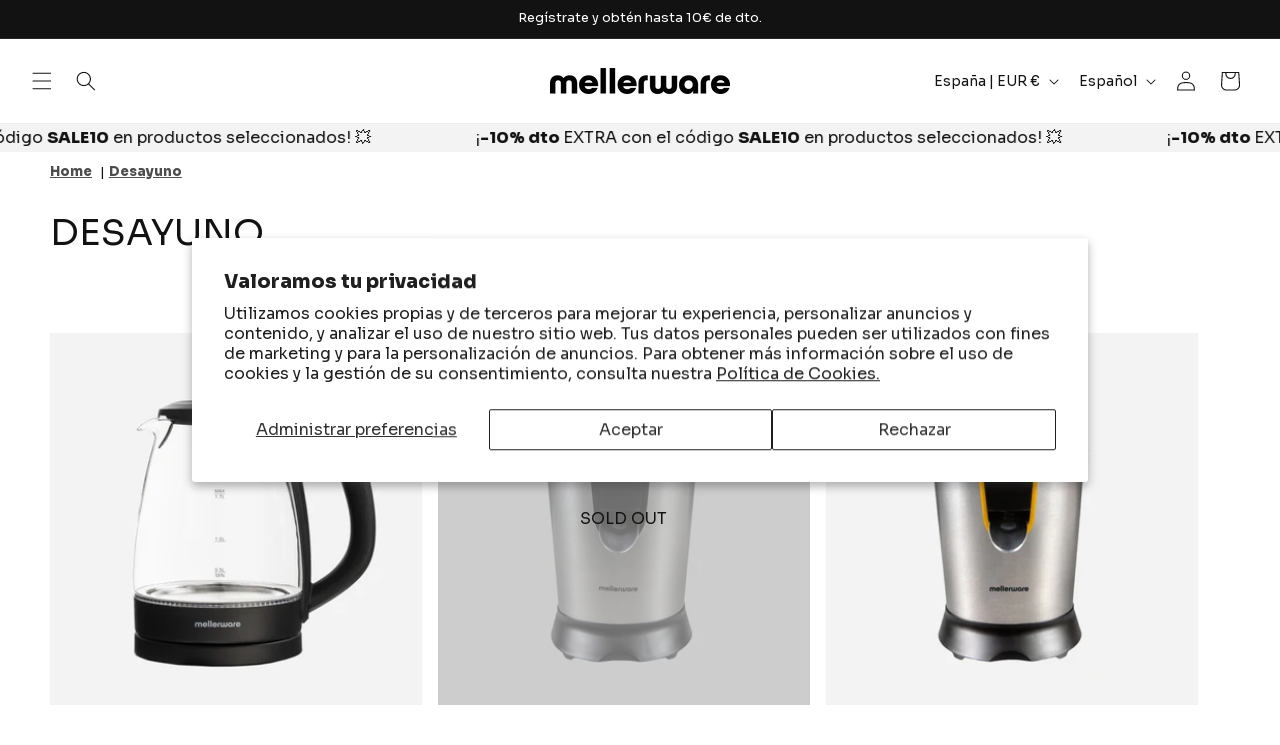

--- FILE ---
content_type: text/html; charset=utf-8
request_url: https://mellerware.com/collections/desayuno
body_size: 43240
content:
<!doctype html>
<html class="js" lang="es">
  <head>
    <meta charset="utf-8">
    <meta http-equiv="X-UA-Compatible" content="IE=edge">
    <meta name="viewport" content="width=device-width,initial-scale=1">
    <meta name="theme-color" content="">
    <meta name="google-site-verification" content="GomMejkcD1sVGt_UHfrpHNPNe2s4zuBx6yp2xE948Ks" />
    <link rel="canonical" href="https://mellerware.com/collections/desayuno"><link rel="icon" type="image/png" href="//mellerware.com/cdn/shop/files/Recurso_1.svg?crop=center&height=32&v=1737543314&width=32"><link rel="preconnect" href="https://fonts.shopifycdn.com" crossorigin><title>
      Desayuno
 &ndash; Mellerware</title>

    

    

<meta property="og:site_name" content="Mellerware">
<meta property="og:url" content="https://mellerware.com/collections/desayuno">
<meta property="og:title" content="Desayuno">
<meta property="og:type" content="website">
<meta property="og:description" content="Mellerware"><meta property="og:image" content="http://mellerware.com/cdn/shop/files/Logo-black_c90169c0-febd-4599-b8f4-f340f6287709.png?v=1636552510">
  <meta property="og:image:secure_url" content="https://mellerware.com/cdn/shop/files/Logo-black_c90169c0-febd-4599-b8f4-f340f6287709.png?v=1636552510">
  <meta property="og:image:width" content="1000">
  <meta property="og:image:height" content="145"><meta name="twitter:card" content="summary_large_image">
<meta name="twitter:title" content="Desayuno">
<meta name="twitter:description" content="Mellerware">


    <script src="//mellerware.com/cdn/shop/t/4/assets/constants.js?v=132983761750457495441731337215" defer="defer"></script>
    <script src="//mellerware.com/cdn/shop/t/4/assets/pubsub.js?v=158357773527763999511731337223" defer="defer"></script>
    <script src="//mellerware.com/cdn/shop/t/4/assets/global.js?v=152862011079830610291731337214" defer="defer"></script>
    <script src="//mellerware.com/cdn/shop/t/4/assets/details-disclosure.js?v=13653116266235556501731337215" defer="defer"></script>
    <script src="//mellerware.com/cdn/shop/t/4/assets/details-modal.js?v=25581673532751508451731337215" defer="defer"></script>
    <script src="//mellerware.com/cdn/shop/t/4/assets/search-form.js?v=133129549252120666541731337214" defer="defer"></script><script src="//mellerware.com/cdn/shop/t/4/assets/animations.js?v=88693664871331136111731337216" defer="defer"></script><script>window.performance && window.performance.mark && window.performance.mark('shopify.content_for_header.start');</script><meta id="shopify-digital-wallet" name="shopify-digital-wallet" content="/28106195026/digital_wallets/dialog">
<meta name="shopify-checkout-api-token" content="e7fa4e4689fdb968f0be5e6cdc0f1a17">
<meta id="in-context-paypal-metadata" data-shop-id="28106195026" data-venmo-supported="false" data-environment="production" data-locale="es_ES" data-paypal-v4="true" data-currency="EUR">
<link rel="alternate" type="application/atom+xml" title="Feed" href="/collections/desayuno.atom" />
<link rel="alternate" hreflang="x-default" href="https://mellerware.com/collections/desayuno">
<link rel="alternate" hreflang="es" href="https://mellerware.com/collections/desayuno">
<link rel="alternate" hreflang="en" href="https://mellerware.com/en/collections/desayuno">
<link rel="alternate" hreflang="fr-FR" href="https://mellerware.com/fr-fr/collections/desayuno">
<link rel="alternate" hreflang="it-IT" href="https://mellerware.com/it-it/collections/desayuno">
<link rel="alternate" hreflang="pt-PT" href="https://mellerware.com/pt-pt/collections/desayuno">
<link rel="alternate" type="application/json+oembed" href="https://mellerware.com/collections/desayuno.oembed">
<script async="async" src="/checkouts/internal/preloads.js?locale=es-ES"></script>
<link rel="preconnect" href="https://shop.app" crossorigin="anonymous">
<script async="async" src="https://shop.app/checkouts/internal/preloads.js?locale=es-ES&shop_id=28106195026" crossorigin="anonymous"></script>
<script id="apple-pay-shop-capabilities" type="application/json">{"shopId":28106195026,"countryCode":"ES","currencyCode":"EUR","merchantCapabilities":["supports3DS"],"merchantId":"gid:\/\/shopify\/Shop\/28106195026","merchantName":"Mellerware","requiredBillingContactFields":["postalAddress","email","phone"],"requiredShippingContactFields":["postalAddress","email","phone"],"shippingType":"shipping","supportedNetworks":["visa","maestro","masterCard","amex"],"total":{"type":"pending","label":"Mellerware","amount":"1.00"},"shopifyPaymentsEnabled":true,"supportsSubscriptions":true}</script>
<script id="shopify-features" type="application/json">{"accessToken":"e7fa4e4689fdb968f0be5e6cdc0f1a17","betas":["rich-media-storefront-analytics"],"domain":"mellerware.com","predictiveSearch":true,"shopId":28106195026,"locale":"es"}</script>
<script>var Shopify = Shopify || {};
Shopify.shop = "mellerware.myshopify.com";
Shopify.locale = "es";
Shopify.currency = {"active":"EUR","rate":"1.0"};
Shopify.country = "ES";
Shopify.theme = {"name":"shopify-mellerware-theme-dawn\/main","id":174663991634,"schema_name":"Dawn","schema_version":"15.2.0","theme_store_id":null,"role":"main"};
Shopify.theme.handle = "null";
Shopify.theme.style = {"id":null,"handle":null};
Shopify.cdnHost = "mellerware.com/cdn";
Shopify.routes = Shopify.routes || {};
Shopify.routes.root = "/";</script>
<script type="module">!function(o){(o.Shopify=o.Shopify||{}).modules=!0}(window);</script>
<script>!function(o){function n(){var o=[];function n(){o.push(Array.prototype.slice.apply(arguments))}return n.q=o,n}var t=o.Shopify=o.Shopify||{};t.loadFeatures=n(),t.autoloadFeatures=n()}(window);</script>
<script>
  window.ShopifyPay = window.ShopifyPay || {};
  window.ShopifyPay.apiHost = "shop.app\/pay";
  window.ShopifyPay.redirectState = null;
</script>
<script id="shop-js-analytics" type="application/json">{"pageType":"collection"}</script>
<script defer="defer" async type="module" src="//mellerware.com/cdn/shopifycloud/shop-js/modules/v2/client.init-shop-cart-sync_2Gr3Q33f.es.esm.js"></script>
<script defer="defer" async type="module" src="//mellerware.com/cdn/shopifycloud/shop-js/modules/v2/chunk.common_noJfOIa7.esm.js"></script>
<script defer="defer" async type="module" src="//mellerware.com/cdn/shopifycloud/shop-js/modules/v2/chunk.modal_Deo2FJQo.esm.js"></script>
<script type="module">
  await import("//mellerware.com/cdn/shopifycloud/shop-js/modules/v2/client.init-shop-cart-sync_2Gr3Q33f.es.esm.js");
await import("//mellerware.com/cdn/shopifycloud/shop-js/modules/v2/chunk.common_noJfOIa7.esm.js");
await import("//mellerware.com/cdn/shopifycloud/shop-js/modules/v2/chunk.modal_Deo2FJQo.esm.js");

  window.Shopify.SignInWithShop?.initShopCartSync?.({"fedCMEnabled":true,"windoidEnabled":true});

</script>
<script>
  window.Shopify = window.Shopify || {};
  if (!window.Shopify.featureAssets) window.Shopify.featureAssets = {};
  window.Shopify.featureAssets['shop-js'] = {"shop-cart-sync":["modules/v2/client.shop-cart-sync_CLKquFP5.es.esm.js","modules/v2/chunk.common_noJfOIa7.esm.js","modules/v2/chunk.modal_Deo2FJQo.esm.js"],"init-fed-cm":["modules/v2/client.init-fed-cm_UIHl99eI.es.esm.js","modules/v2/chunk.common_noJfOIa7.esm.js","modules/v2/chunk.modal_Deo2FJQo.esm.js"],"shop-cash-offers":["modules/v2/client.shop-cash-offers_CmfU17z0.es.esm.js","modules/v2/chunk.common_noJfOIa7.esm.js","modules/v2/chunk.modal_Deo2FJQo.esm.js"],"shop-login-button":["modules/v2/client.shop-login-button_TNcmr2ON.es.esm.js","modules/v2/chunk.common_noJfOIa7.esm.js","modules/v2/chunk.modal_Deo2FJQo.esm.js"],"pay-button":["modules/v2/client.pay-button_Bev6HBFS.es.esm.js","modules/v2/chunk.common_noJfOIa7.esm.js","modules/v2/chunk.modal_Deo2FJQo.esm.js"],"shop-button":["modules/v2/client.shop-button_D1FAYBb2.es.esm.js","modules/v2/chunk.common_noJfOIa7.esm.js","modules/v2/chunk.modal_Deo2FJQo.esm.js"],"avatar":["modules/v2/client.avatar_BTnouDA3.es.esm.js"],"init-windoid":["modules/v2/client.init-windoid_DEZXpPDW.es.esm.js","modules/v2/chunk.common_noJfOIa7.esm.js","modules/v2/chunk.modal_Deo2FJQo.esm.js"],"init-shop-for-new-customer-accounts":["modules/v2/client.init-shop-for-new-customer-accounts_BplbpZyb.es.esm.js","modules/v2/client.shop-login-button_TNcmr2ON.es.esm.js","modules/v2/chunk.common_noJfOIa7.esm.js","modules/v2/chunk.modal_Deo2FJQo.esm.js"],"init-shop-email-lookup-coordinator":["modules/v2/client.init-shop-email-lookup-coordinator_HqkMc84a.es.esm.js","modules/v2/chunk.common_noJfOIa7.esm.js","modules/v2/chunk.modal_Deo2FJQo.esm.js"],"init-shop-cart-sync":["modules/v2/client.init-shop-cart-sync_2Gr3Q33f.es.esm.js","modules/v2/chunk.common_noJfOIa7.esm.js","modules/v2/chunk.modal_Deo2FJQo.esm.js"],"shop-toast-manager":["modules/v2/client.shop-toast-manager_SugAQS8a.es.esm.js","modules/v2/chunk.common_noJfOIa7.esm.js","modules/v2/chunk.modal_Deo2FJQo.esm.js"],"init-customer-accounts":["modules/v2/client.init-customer-accounts_fxIyJgvX.es.esm.js","modules/v2/client.shop-login-button_TNcmr2ON.es.esm.js","modules/v2/chunk.common_noJfOIa7.esm.js","modules/v2/chunk.modal_Deo2FJQo.esm.js"],"init-customer-accounts-sign-up":["modules/v2/client.init-customer-accounts-sign-up_DnItKKRk.es.esm.js","modules/v2/client.shop-login-button_TNcmr2ON.es.esm.js","modules/v2/chunk.common_noJfOIa7.esm.js","modules/v2/chunk.modal_Deo2FJQo.esm.js"],"shop-follow-button":["modules/v2/client.shop-follow-button_Bfwbpk3m.es.esm.js","modules/v2/chunk.common_noJfOIa7.esm.js","modules/v2/chunk.modal_Deo2FJQo.esm.js"],"checkout-modal":["modules/v2/client.checkout-modal_BA6xEtNy.es.esm.js","modules/v2/chunk.common_noJfOIa7.esm.js","modules/v2/chunk.modal_Deo2FJQo.esm.js"],"shop-login":["modules/v2/client.shop-login_D2RP8Rbe.es.esm.js","modules/v2/chunk.common_noJfOIa7.esm.js","modules/v2/chunk.modal_Deo2FJQo.esm.js"],"lead-capture":["modules/v2/client.lead-capture_Dq1M6aah.es.esm.js","modules/v2/chunk.common_noJfOIa7.esm.js","modules/v2/chunk.modal_Deo2FJQo.esm.js"],"payment-terms":["modules/v2/client.payment-terms_DYWUeaxY.es.esm.js","modules/v2/chunk.common_noJfOIa7.esm.js","modules/v2/chunk.modal_Deo2FJQo.esm.js"]};
</script>
<script>(function() {
  var isLoaded = false;
  function asyncLoad() {
    if (isLoaded) return;
    isLoaded = true;
    var urls = ["https:\/\/ecommplugins-scripts.trustpilot.com\/v2.1\/js\/header.min.js?settings=eyJrZXkiOiI5Y1daM2NPYU5NQTF3VlR4IiwicyI6InNrdSJ9\u0026v=2.5\u0026shop=mellerware.myshopify.com","https:\/\/ecommplugins-scripts.trustpilot.com\/v2.1\/js\/success.min.js?settings=eyJrZXkiOiI5Y1daM2NPYU5NQTF3VlR4IiwicyI6InNrdSIsInQiOlsib3JkZXJzL2Z1bGZpbGxlZCJdLCJ2IjoiIiwiYSI6IlNob3BpZnktMjAyMC0wMSJ9\u0026shop=mellerware.myshopify.com","https:\/\/ecommplugins-trustboxsettings.trustpilot.com\/mellerware.myshopify.com.js?settings=1739372281023\u0026shop=mellerware.myshopify.com","https:\/\/widget.trustpilot.com\/bootstrap\/v5\/tp.widget.sync.bootstrap.min.js?shop=mellerware.myshopify.com","https:\/\/d1bu6z2uxfnay3.cloudfront.net\/storage\/scripts\/mellerware.myshopify.com.20231212064954.scripttag.js?shop=mellerware.myshopify.com","https:\/\/d5zu2f4xvqanl.cloudfront.net\/42\/fe\/loader_2.js?shop=mellerware.myshopify.com"];
    for (var i = 0; i < urls.length; i++) {
      var s = document.createElement('script');
      s.type = 'text/javascript';
      s.async = true;
      s.src = urls[i];
      var x = document.getElementsByTagName('script')[0];
      x.parentNode.insertBefore(s, x);
    }
  };
  if(window.attachEvent) {
    window.attachEvent('onload', asyncLoad);
  } else {
    window.addEventListener('load', asyncLoad, false);
  }
})();</script>
<script id="__st">var __st={"a":28106195026,"offset":3600,"reqid":"5bb2d7d4-daa4-4293-a325-f23fbd82b48e-1769120105","pageurl":"mellerware.com\/collections\/desayuno","u":"c718d261101a","p":"collection","rtyp":"collection","rid":268387156050};</script>
<script>window.ShopifyPaypalV4VisibilityTracking = true;</script>
<script id="captcha-bootstrap">!function(){'use strict';const t='contact',e='account',n='new_comment',o=[[t,t],['blogs',n],['comments',n],[t,'customer']],c=[[e,'customer_login'],[e,'guest_login'],[e,'recover_customer_password'],[e,'create_customer']],r=t=>t.map((([t,e])=>`form[action*='/${t}']:not([data-nocaptcha='true']) input[name='form_type'][value='${e}']`)).join(','),a=t=>()=>t?[...document.querySelectorAll(t)].map((t=>t.form)):[];function s(){const t=[...o],e=r(t);return a(e)}const i='password',u='form_key',d=['recaptcha-v3-token','g-recaptcha-response','h-captcha-response',i],f=()=>{try{return window.sessionStorage}catch{return}},m='__shopify_v',_=t=>t.elements[u];function p(t,e,n=!1){try{const o=window.sessionStorage,c=JSON.parse(o.getItem(e)),{data:r}=function(t){const{data:e,action:n}=t;return t[m]||n?{data:e,action:n}:{data:t,action:n}}(c);for(const[e,n]of Object.entries(r))t.elements[e]&&(t.elements[e].value=n);n&&o.removeItem(e)}catch(o){console.error('form repopulation failed',{error:o})}}const l='form_type',E='cptcha';function T(t){t.dataset[E]=!0}const w=window,h=w.document,L='Shopify',v='ce_forms',y='captcha';let A=!1;((t,e)=>{const n=(g='f06e6c50-85a8-45c8-87d0-21a2b65856fe',I='https://cdn.shopify.com/shopifycloud/storefront-forms-hcaptcha/ce_storefront_forms_captcha_hcaptcha.v1.5.2.iife.js',D={infoText:'Protegido por hCaptcha',privacyText:'Privacidad',termsText:'Términos'},(t,e,n)=>{const o=w[L][v],c=o.bindForm;if(c)return c(t,g,e,D).then(n);var r;o.q.push([[t,g,e,D],n]),r=I,A||(h.body.append(Object.assign(h.createElement('script'),{id:'captcha-provider',async:!0,src:r})),A=!0)});var g,I,D;w[L]=w[L]||{},w[L][v]=w[L][v]||{},w[L][v].q=[],w[L][y]=w[L][y]||{},w[L][y].protect=function(t,e){n(t,void 0,e),T(t)},Object.freeze(w[L][y]),function(t,e,n,w,h,L){const[v,y,A,g]=function(t,e,n){const i=e?o:[],u=t?c:[],d=[...i,...u],f=r(d),m=r(i),_=r(d.filter((([t,e])=>n.includes(e))));return[a(f),a(m),a(_),s()]}(w,h,L),I=t=>{const e=t.target;return e instanceof HTMLFormElement?e:e&&e.form},D=t=>v().includes(t);t.addEventListener('submit',(t=>{const e=I(t);if(!e)return;const n=D(e)&&!e.dataset.hcaptchaBound&&!e.dataset.recaptchaBound,o=_(e),c=g().includes(e)&&(!o||!o.value);(n||c)&&t.preventDefault(),c&&!n&&(function(t){try{if(!f())return;!function(t){const e=f();if(!e)return;const n=_(t);if(!n)return;const o=n.value;o&&e.removeItem(o)}(t);const e=Array.from(Array(32),(()=>Math.random().toString(36)[2])).join('');!function(t,e){_(t)||t.append(Object.assign(document.createElement('input'),{type:'hidden',name:u})),t.elements[u].value=e}(t,e),function(t,e){const n=f();if(!n)return;const o=[...t.querySelectorAll(`input[type='${i}']`)].map((({name:t})=>t)),c=[...d,...o],r={};for(const[a,s]of new FormData(t).entries())c.includes(a)||(r[a]=s);n.setItem(e,JSON.stringify({[m]:1,action:t.action,data:r}))}(t,e)}catch(e){console.error('failed to persist form',e)}}(e),e.submit())}));const S=(t,e)=>{t&&!t.dataset[E]&&(n(t,e.some((e=>e===t))),T(t))};for(const o of['focusin','change'])t.addEventListener(o,(t=>{const e=I(t);D(e)&&S(e,y())}));const B=e.get('form_key'),M=e.get(l),P=B&&M;t.addEventListener('DOMContentLoaded',(()=>{const t=y();if(P)for(const e of t)e.elements[l].value===M&&p(e,B);[...new Set([...A(),...v().filter((t=>'true'===t.dataset.shopifyCaptcha))])].forEach((e=>S(e,t)))}))}(h,new URLSearchParams(w.location.search),n,t,e,['guest_login'])})(!0,!1)}();</script>
<script integrity="sha256-4kQ18oKyAcykRKYeNunJcIwy7WH5gtpwJnB7kiuLZ1E=" data-source-attribution="shopify.loadfeatures" defer="defer" src="//mellerware.com/cdn/shopifycloud/storefront/assets/storefront/load_feature-a0a9edcb.js" crossorigin="anonymous"></script>
<script crossorigin="anonymous" defer="defer" src="//mellerware.com/cdn/shopifycloud/storefront/assets/shopify_pay/storefront-65b4c6d7.js?v=20250812"></script>
<script data-source-attribution="shopify.dynamic_checkout.dynamic.init">var Shopify=Shopify||{};Shopify.PaymentButton=Shopify.PaymentButton||{isStorefrontPortableWallets:!0,init:function(){window.Shopify.PaymentButton.init=function(){};var t=document.createElement("script");t.src="https://mellerware.com/cdn/shopifycloud/portable-wallets/latest/portable-wallets.es.js",t.type="module",document.head.appendChild(t)}};
</script>
<script data-source-attribution="shopify.dynamic_checkout.buyer_consent">
  function portableWalletsHideBuyerConsent(e){var t=document.getElementById("shopify-buyer-consent"),n=document.getElementById("shopify-subscription-policy-button");t&&n&&(t.classList.add("hidden"),t.setAttribute("aria-hidden","true"),n.removeEventListener("click",e))}function portableWalletsShowBuyerConsent(e){var t=document.getElementById("shopify-buyer-consent"),n=document.getElementById("shopify-subscription-policy-button");t&&n&&(t.classList.remove("hidden"),t.removeAttribute("aria-hidden"),n.addEventListener("click",e))}window.Shopify?.PaymentButton&&(window.Shopify.PaymentButton.hideBuyerConsent=portableWalletsHideBuyerConsent,window.Shopify.PaymentButton.showBuyerConsent=portableWalletsShowBuyerConsent);
</script>
<script data-source-attribution="shopify.dynamic_checkout.cart.bootstrap">document.addEventListener("DOMContentLoaded",(function(){function t(){return document.querySelector("shopify-accelerated-checkout-cart, shopify-accelerated-checkout")}if(t())Shopify.PaymentButton.init();else{new MutationObserver((function(e,n){t()&&(Shopify.PaymentButton.init(),n.disconnect())})).observe(document.body,{childList:!0,subtree:!0})}}));
</script>
<script id='scb4127' type='text/javascript' async='' src='https://mellerware.com/cdn/shopifycloud/privacy-banner/storefront-banner.js'></script><link id="shopify-accelerated-checkout-styles" rel="stylesheet" media="screen" href="https://mellerware.com/cdn/shopifycloud/portable-wallets/latest/accelerated-checkout-backwards-compat.css" crossorigin="anonymous">
<style id="shopify-accelerated-checkout-cart">
        #shopify-buyer-consent {
  margin-top: 1em;
  display: inline-block;
  width: 100%;
}

#shopify-buyer-consent.hidden {
  display: none;
}

#shopify-subscription-policy-button {
  background: none;
  border: none;
  padding: 0;
  text-decoration: underline;
  font-size: inherit;
  cursor: pointer;
}

#shopify-subscription-policy-button::before {
  box-shadow: none;
}

      </style>
<script id="sections-script" data-sections="header" defer="defer" src="//mellerware.com/cdn/shop/t/4/compiled_assets/scripts.js?v=42194"></script>
<script>window.performance && window.performance.mark && window.performance.mark('shopify.content_for_header.end');</script>


    <style data-shopify>
      @font-face {
  font-family: Montserrat;
  font-weight: 500;
  font-style: normal;
  font-display: swap;
  src: url("//mellerware.com/cdn/fonts/montserrat/montserrat_n5.07ef3781d9c78c8b93c98419da7ad4fbeebb6635.woff2") format("woff2"),
       url("//mellerware.com/cdn/fonts/montserrat/montserrat_n5.adf9b4bd8b0e4f55a0b203cdd84512667e0d5e4d.woff") format("woff");
}

      @font-face {
  font-family: Montserrat;
  font-weight: 700;
  font-style: normal;
  font-display: swap;
  src: url("//mellerware.com/cdn/fonts/montserrat/montserrat_n7.3c434e22befd5c18a6b4afadb1e3d77c128c7939.woff2") format("woff2"),
       url("//mellerware.com/cdn/fonts/montserrat/montserrat_n7.5d9fa6e2cae713c8fb539a9876489d86207fe957.woff") format("woff");
}

      @font-face {
  font-family: Montserrat;
  font-weight: 500;
  font-style: italic;
  font-display: swap;
  src: url("//mellerware.com/cdn/fonts/montserrat/montserrat_i5.d3a783eb0cc26f2fda1e99d1dfec3ebaea1dc164.woff2") format("woff2"),
       url("//mellerware.com/cdn/fonts/montserrat/montserrat_i5.76d414ea3d56bb79ef992a9c62dce2e9063bc062.woff") format("woff");
}

      @font-face {
  font-family: Montserrat;
  font-weight: 700;
  font-style: italic;
  font-display: swap;
  src: url("//mellerware.com/cdn/fonts/montserrat/montserrat_i7.a0d4a463df4f146567d871890ffb3c80408e7732.woff2") format("woff2"),
       url("//mellerware.com/cdn/fonts/montserrat/montserrat_i7.f6ec9f2a0681acc6f8152c40921d2a4d2e1a2c78.woff") format("woff");
}

      @font-face {
  font-family: Montserrat;
  font-weight: 500;
  font-style: normal;
  font-display: swap;
  src: url("//mellerware.com/cdn/fonts/montserrat/montserrat_n5.07ef3781d9c78c8b93c98419da7ad4fbeebb6635.woff2") format("woff2"),
       url("//mellerware.com/cdn/fonts/montserrat/montserrat_n5.adf9b4bd8b0e4f55a0b203cdd84512667e0d5e4d.woff") format("woff");
}


      
        :root,
        .color-scheme-1 {
          --color-background: 255,255,255;
        
          --gradient-background: #ffffff;
        

        

        --color-foreground: 18,18,18;
        --color-background-contrast: 191,191,191;
        --color-shadow: 18,18,18;
        --color-button: 18,18,18;
        --color-button-text: 255,255,255;
        --color-secondary-button: 255,255,255;
        --color-secondary-button-text: 18,18,18;
        --color-link: 18,18,18;
        --color-badge-foreground: 18,18,18;
        --color-badge-background: 255,255,255;
        --color-badge-border: 18,18,18;
        --payment-terms-background-color: rgb(255 255 255);
      }
      
        
        .color-scheme-2 {
          --color-background: 243,243,243;
        
          --gradient-background: #f3f3f3;
        

        

        --color-foreground: 18,18,18;
        --color-background-contrast: 179,179,179;
        --color-shadow: 18,18,18;
        --color-button: 18,18,18;
        --color-button-text: 243,243,243;
        --color-secondary-button: 243,243,243;
        --color-secondary-button-text: 18,18,18;
        --color-link: 18,18,18;
        --color-badge-foreground: 18,18,18;
        --color-badge-background: 243,243,243;
        --color-badge-border: 18,18,18;
        --payment-terms-background-color: rgb(243 243 243);
      }
      
        
        .color-scheme-3 {
          --color-background: 36,40,51;
        
          --gradient-background: #242833;
        

        

        --color-foreground: 255,255,255;
        --color-background-contrast: 47,52,66;
        --color-shadow: 18,18,18;
        --color-button: 255,255,255;
        --color-button-text: 0,0,0;
        --color-secondary-button: 36,40,51;
        --color-secondary-button-text: 255,255,255;
        --color-link: 255,255,255;
        --color-badge-foreground: 255,255,255;
        --color-badge-background: 36,40,51;
        --color-badge-border: 255,255,255;
        --payment-terms-background-color: rgb(36 40 51);
      }
      
        
        .color-scheme-4 {
          --color-background: 18,18,18;
        
          --gradient-background: #121212;
        

        

        --color-foreground: 255,255,255;
        --color-background-contrast: 146,146,146;
        --color-shadow: 18,18,18;
        --color-button: 255,255,255;
        --color-button-text: 18,18,18;
        --color-secondary-button: 18,18,18;
        --color-secondary-button-text: 255,255,255;
        --color-link: 255,255,255;
        --color-badge-foreground: 255,255,255;
        --color-badge-background: 18,18,18;
        --color-badge-border: 255,255,255;
        --payment-terms-background-color: rgb(18 18 18);
      }
      
        
        .color-scheme-5 {
          --color-background: 198,223,228;
        
          --gradient-background: #c6dfe4;
        

        

        --color-foreground: 0,0,0;
        --color-background-contrast: 111,174,187;
        --color-shadow: 18,18,18;
        --color-button: 255,255,255;
        --color-button-text: 51,79,180;
        --color-secondary-button: 198,223,228;
        --color-secondary-button-text: 255,255,255;
        --color-link: 255,255,255;
        --color-badge-foreground: 0,0,0;
        --color-badge-background: 198,223,228;
        --color-badge-border: 0,0,0;
        --payment-terms-background-color: rgb(198 223 228);
      }
      
        
        .color-scheme-efde5046-262e-4fca-b5f5-2738e743a0ec {
          --color-background: 200,200,200;
        
          --gradient-background: #c8c8c8;
        

        

        --color-foreground: 0,0,0;
        --color-background-contrast: 136,136,136;
        --color-shadow: 0,0,0;
        --color-button: 0,0,0;
        --color-button-text: 255,255,255;
        --color-secondary-button: 200,200,200;
        --color-secondary-button-text: 0,0,0;
        --color-link: 0,0,0;
        --color-badge-foreground: 0,0,0;
        --color-badge-background: 200,200,200;
        --color-badge-border: 0,0,0;
        --payment-terms-background-color: rgb(200 200 200);
      }
      

      body, .color-scheme-1, .color-scheme-2, .color-scheme-3, .color-scheme-4, .color-scheme-5, .color-scheme-efde5046-262e-4fca-b5f5-2738e743a0ec {
        color: rgba(var(--color-foreground), 0.75);
        background-color: rgb(var(--color-background));
      }

      :root {
        --font-body-family: Montserrat, sans-serif;
        --font-body-style: normal;
        --font-body-weight: 500;
        --font-body-weight-bold: 800;

        --font-heading-family: Montserrat, sans-serif;
        --font-heading-style: normal;
        --font-heading-weight: 500;

        --font-body-scale: 1.0;
        --font-heading-scale: 1.0;

        --media-padding: px;
        --media-border-opacity: 0.05;
        --media-border-width: 1px;
        --media-radius: 0px;
        --media-shadow-opacity: 0.0;
        --media-shadow-horizontal-offset: 0px;
        --media-shadow-vertical-offset: 4px;
        --media-shadow-blur-radius: 5px;
        --media-shadow-visible: 0;

        --page-width: 140rem;
        --page-width-margin: 0rem;

        --product-card-image-padding: 0.0rem;
        --product-card-corner-radius: 0.0rem;
        --product-card-text-alignment: left;
        --product-card-border-width: 0.0rem;
        --product-card-border-opacity: 0.1;
        --product-card-shadow-opacity: 0.0;
        --product-card-shadow-visible: 0;
        --product-card-shadow-horizontal-offset: 0.4rem;
        --product-card-shadow-vertical-offset: 0.4rem;
        --product-card-shadow-blur-radius: 0.5rem;

        --collection-card-image-padding: 0.0rem;
        --collection-card-corner-radius: 0.0rem;
        --collection-card-text-alignment: left;
        --collection-card-border-width: 0.0rem;
        --collection-card-border-opacity: 0.1;
        --collection-card-shadow-opacity: 0.0;
        --collection-card-shadow-visible: 0;
        --collection-card-shadow-horizontal-offset: 0.0rem;
        --collection-card-shadow-vertical-offset: 0.4rem;
        --collection-card-shadow-blur-radius: 0.5rem;

        --blog-card-image-padding: 0.0rem;
        --blog-card-corner-radius: 0.0rem;
        --blog-card-text-alignment: left;
        --blog-card-border-width: 0.0rem;
        --blog-card-border-opacity: 0.1;
        --blog-card-shadow-opacity: 0.0;
        --blog-card-shadow-visible: 0;
        --blog-card-shadow-horizontal-offset: 0.0rem;
        --blog-card-shadow-vertical-offset: 0.4rem;
        --blog-card-shadow-blur-radius: 0.5rem;

        --badge-corner-radius: 0.0rem;

        --popup-border-width: 1px;
        --popup-border-opacity: 0.1;
        --popup-corner-radius: 0px;
        --popup-shadow-opacity: 0.05;
        --popup-shadow-horizontal-offset: 0px;
        --popup-shadow-vertical-offset: 4px;
        --popup-shadow-blur-radius: 5px;

        --drawer-border-width: 1px;
        --drawer-border-opacity: 0.1;
        --drawer-shadow-opacity: 0.0;
        --drawer-shadow-horizontal-offset: 0px;
        --drawer-shadow-vertical-offset: 4px;
        --drawer-shadow-blur-radius: 5px;

        --spacing-sections-desktop: 0px;
        --spacing-sections-mobile: 0px;

        --grid-desktop-vertical-spacing: 36px;
        --grid-desktop-horizontal-spacing: 16px;
        --grid-mobile-vertical-spacing: 18px;
        --grid-mobile-horizontal-spacing: 8px;

        --text-boxes-border-opacity: 0.1;
        --text-boxes-border-width: 0px;
        --text-boxes-radius: 0px;
        --text-boxes-shadow-opacity: 0.0;
        --text-boxes-shadow-visible: 0;
        --text-boxes-shadow-horizontal-offset: 0px;
        --text-boxes-shadow-vertical-offset: 12px;
        --text-boxes-shadow-blur-radius: 5px;

        --buttons-radius: 32px;
        --buttons-radius-outset: 33px;
        --buttons-border-width: 1px;
        --buttons-border-opacity: 1.0;
        --buttons-shadow-opacity: 0.0;
        --buttons-shadow-visible: 0;
        --buttons-shadow-horizontal-offset: 0px;
        --buttons-shadow-vertical-offset: 4px;
        --buttons-shadow-blur-radius: 5px;
        --buttons-border-offset: 0.3px;

        --inputs-radius: 0px;
        --inputs-border-width: 1px;
        --inputs-border-opacity: 0.55;
        --inputs-shadow-opacity: 0.0;
        --inputs-shadow-horizontal-offset: 0px;
        --inputs-margin-offset: 0px;
        --inputs-shadow-vertical-offset: 4px;
        --inputs-shadow-blur-radius: 5px;
        --inputs-radius-outset: 0px;

        --variant-pills-radius: 40px;
        --variant-pills-border-width: 1px;
        --variant-pills-border-opacity: 0.55;
        --variant-pills-shadow-opacity: 0.0;
        --variant-pills-shadow-horizontal-offset: 0px;
        --variant-pills-shadow-vertical-offset: 4px;
        --variant-pills-shadow-blur-radius: 5px;
      }

      *,
      *::before,
      *::after {
        box-sizing: inherit;
      }

      html {
        box-sizing: border-box;
        font-size: calc(var(--font-body-scale) * 62.5%);
        height: 100%;
      }

      body {
        display: grid;
        grid-template-rows: auto auto 1fr auto;
        grid-template-columns: 100%;
        min-height: 100%;
        margin: 0;
        font-size: 1.5rem;
        letter-spacing: 0.06rem;
        line-height: calc(1 + 0.8 / var(--font-body-scale));
        font-family: var(--font-body-family);
        font-style: var(--font-body-style);
        font-weight: var(--font-body-weight);
      }

      @media screen and (min-width: 750px) {
        body {
          font-size: 1.6rem;
        }
      }
    </style>

    <link href="//mellerware.com/cdn/shop/t/4/assets/base.css?v=159841507637079171801731337219" rel="stylesheet" type="text/css" media="all" />
    <link rel="stylesheet" href="//mellerware.com/cdn/shop/t/4/assets/component-cart-items.css?v=123238115697927560811731337214" media="print" onload="this.media='all'"><link href="//mellerware.com/cdn/shop/t/4/assets/component-cart-drawer.css?v=112801333748515159671731337218" rel="stylesheet" type="text/css" media="all" />
      <link href="//mellerware.com/cdn/shop/t/4/assets/component-cart.css?v=164708765130180853531731337219" rel="stylesheet" type="text/css" media="all" />
      <link href="//mellerware.com/cdn/shop/t/4/assets/component-totals.css?v=15906652033866631521731337218" rel="stylesheet" type="text/css" media="all" />
      <link href="//mellerware.com/cdn/shop/t/4/assets/component-price.css?v=70172745017360139101731337218" rel="stylesheet" type="text/css" media="all" />
      <link href="//mellerware.com/cdn/shop/t/4/assets/component-discounts.css?v=152760482443307489271731337219" rel="stylesheet" type="text/css" media="all" />

      <link rel="preload" as="font" href="//mellerware.com/cdn/fonts/montserrat/montserrat_n5.07ef3781d9c78c8b93c98419da7ad4fbeebb6635.woff2" type="font/woff2" crossorigin>
      

      <link rel="preload" as="font" href="//mellerware.com/cdn/fonts/montserrat/montserrat_n5.07ef3781d9c78c8b93c98419da7ad4fbeebb6635.woff2" type="font/woff2" crossorigin>
      
<link href="//mellerware.com/cdn/shop/t/4/assets/component-localization-form.css?v=170315343355214948141731337214" rel="stylesheet" type="text/css" media="all" />
      <script src="//mellerware.com/cdn/shop/t/4/assets/localization-form.js?v=144176611646395275351731337216" defer="defer"></script><link
        rel="stylesheet"
        href="//mellerware.com/cdn/shop/t/4/assets/component-predictive-search.css?v=118923337488134913561731337214"
        media="print"
        onload="this.media='all'"
      ><script>
      if (Shopify.designMode) {
        document.documentElement.classList.add('shopify-design-mode');
      }
    </script>
  <!-- BEGIN app block: shopify://apps/lai-product-reviews/blocks/appBlockEmbed/cad3c6c6-329e-4416-ba74-b79359b5b6e1 -->
<script>
    function getUrlParameterExt(sParam) {
        let sPageURL = window.location.search.substring(1);
        let sURLVariables= sPageURL.split('&');
        let sParameterName;
        let i;
        for (i = 0; i < sURLVariables.length; i++) {
            sParameterName = sURLVariables[i].split('=');

            if (sParameterName[0] === sParam) {
                return sParameterName[1] === undefined ? true : decodeURIComponent(reFixParamUrlFromMailExt(sParameterName[1]));
            }
        }
    };
    function reFixParamUrlFromMailExt(value) {
        return value ? value.replace(/\+/g, ' ') : value;
    };
    var scmCustomDataExt= {};
    if(getUrlParameterExt('lai-test') == '1'){
        scmCustomDataExt= {
            'cdn' : 'https://reviews-importer.test',
            'minJs' : false
        }
        var laiScriptTagGlobal =  {
            "url" : "https://reviews-importer.test/js/frontend/version-14/reviews-scripttag.js?version=4"
        };
    }
</script>
<!-- BEGIN app snippet: lang --><script>
    var scmCustomData = (typeof scmCustomData == "undefined" || scmCustomData == null) ? null : scmCustomData;
    var scmLanguage = (typeof scmLanguage == "undefined" || scmLanguage == null) ? `
  {
    "box_reviews": {
      "title_info": "Opiniones de los usuarios",
      "average_info": "de 5",
      "before_number": "Residencia en",
      "after_number": " reseñas",
      "all_reviews": "Todas las reseñas",
        "highlight_tab": "Reseñas de otros productos",
      "reviews_tab": "Reseñas"
    },
    "box_write": {
      "title_write": "Escribe una reseña",
      "before_star": "Tu clasificación",
      "input_name": "Su nombre",
      "input_email": "Tu correo electrónico",
      "input_text_area": "Ingrese sus comentarios aquí",
      "input_photo": "Añadir foto",
      "button_write": "Enviar opinión",
      "write_cancel": "Cancelar",
      "message_error_character": "Reemplace el carácter &#39;&lt;,&gt;&#39; con el carácter equivalente",
      "message_error_file_upload": "Cargue un archivo de menos de 4 MB.",
      "message_error_video_upload": "Cargue un archivo de video de menos de 50 MB",
      "message_error_type_media_upload": "No es compatible con este archivo.",
      "message_success": "¡Gracias!",
      "message_fail": "¡Enviado sin éxito!",
       "purchase_to_leave_reviews": "Realice una compra a través de esta dirección de correo electrónico para dejarnos comentarios.",
      "log_in_to_leave_reviews": "Inicie sesión en una cuenta para dejarnos comentarios.",
      "purchase_to_a_specific_product": "Realice una compra de este producto a través de esta dirección de correo electrónico para dejarnos comentarios."
    },
    "reviews_list": {
      "view_product": "ver producto",
      "read_more": "Leer más",
      "helpful": "Translation missing: es.smart_aliexpress_review.reviews_list.helpful",
      "reply": "respondió",
      "button_load_more": "Carga más",
      "purchased": "comprado"
    },
    "sort_box" : {
        "reviews": "Ordenar reseñas",
        "content": "Ordenar por contenido",
        "pictures": "Ordenar por foto",
        "date": "Ordenar por fecha",
        "rating": "Ordenar por tarifa"
    },
    "empty_page" : {
        "title": "Opiniones de los usuarios",
        "des": "Este producto no tiene reseña. Sea el primero en revisarlo"
    },
    "thank_you" : {
        "title": "¡Tu reseña ha sido enviada!",
        "des": "Este mensaje se cerrará automáticamente en 8 segundos."
    },
    "discount": {
      "title": "Use el siguiente código de descuento para {{discount_value}} de descuento en su próxima compra",
      "des": "También te lo enviamos por email",
      "action": "Continuar",
      "badge": "Obtenga un descuento de {{discount_value}}",
      "coupon_waiting_message": "Gracias por revisar nuestro producto. El código de descuento se enviará a su correo electrónico una vez que se apruebe la revisión.",
      "photo": "¡Sube reseñas de fotos para obtener {{discount_value}} de descuento al instante!"
    },
    "qa": {
        "qaAnswerField": "Tu respuesta",
        "qaQuestionField": "Tu pregunta",
        "qaTitle": "Preguntas",
        "qaFormTitle": "Hacer una pregunta",
        "qaQuestionTitle": "Pregunta:",
        "qaAnswerTitle": "Respuesta:",
        "qaStoreOwnerBadge": "Dueño de tienda",
        "qaPastBuyerBadge": "Cliente anterior",
        "qaSuccessMessage": "¡Gracias!",
        "qaFailMessage": "¡Enviado sin éxito!",
        "qaAskQuestionBtn": "Hacer una pregunta",
        "qaSubmitQuestionBtn": "Enviar pregunta",
        "qaSubmitAnswerBtn": "Enviar respuesta",
        "qaReplyBtn": "Responder",
        "qaLoadMoreAnswerBtn": "Ver más respuestas"
    }
  }` : scmLanguage;
</script><!-- END app snippet -->
<!-- BEGIN app snippet: appBlockEmbedVersion14 --><meta id="scm-reviews-shopSetting" data-shop='{"hasCssCustom":true,"starColor":"#fdbb56","starStyle":"star","textPrimary":"#000000","textSecondary":"#a3a3a3","font":"Sora","width":"1400px","reviewBg":"#ffffff","sort":"photo","jsonLd":true,"itemPerLoad":"5","showVote":false,"voteColor":"#000000","header_headerQuickLayout":"default-4","header_showStatistic":true,"header_avgRatingShape":"round","header_avgRatingColor":"#000000","header_starArrange":"vertical","header_writeReviewBtnShape":"round","header_writeReviewBtnColor":"#000000","header_writeReviewBtnTextColor":"#ffffff","header_submitBtnShape":"round","header_submitBtnColor":"#000000","header_submitBtnTextColor":"#ffffff","header_reviewForm":false,"header_reviewFormat":"popup","body_customerName":"full","body_customerAvatarShape":"square","body_customerAvatarDisplay":"text","body_verifyBadge":false,"body_verifyBadgeColor":"#000000","body_showFlag":false,"body_flag":"retangle","body_layout":"list","body_bodyQuickLayout":"default-4","body_reviewPhoto":true,"body_date":false,"body_dateFormat":"dd-MM-yyyy","body_contentAlign":"left","body_bgReview":"#ffffff","lazyLoad":true,"isLimitContent":false,"limitContentCharacters":500,"highlightTabEnabled":false,"paginationType":"load-more","show_2_widget":true,"custom":false,"twoColumnsOnMobile":true,"hiddenNoneReviews":false,"useAutoRTL":true,"starRating_color":"#fdbb56","starRating_SingularReview":"{{n}} review","starRating_PluralReview":"{{n}} reviews","starRating_EmptyReview":"No review","starRating_showText":false,"starRating_hideIfNoReviews":false,"showHiddenStar":"1","popSetting":{"state":false,"source":[],"clickType":"product","clickValue":"","rating":5,"photo":true,"content":true,"initialDelay":10,"delayBetween":10,"displayTime":5,"maxPopups":5,"repeatAfter":10,"pages":[],"position":"bottom-left","format":"horizontal","backgroundType":"solid","backgroundValue":"#5b69c3","starColor":"#fc9d01","showDate":true,"textFont":"Nunito Sans","textColor":"#ffffff","hideMobile":false},"popEnabled":false,"homepage_type":"default-4","homepage_layout":"grid","homepage_slider":true,"homepage_desktopItems":3,"homepage_smallDesktopItems":3,"homepage_tabletItems":2,"homepage_mobileItems":1,"homepage_autoSlider":false,"homepage_delaySlider":2000,"showSubmitImage":true,"checkSortReview":true,"canUseReviewPerLoad":true,"videosPerReview":true,"videoEnabled":true,"shopPlan":{"grid":true,"testimonial":true,"gallery":true,"cardCarousel":true,"highlight":true,"pop":true},"discountEnabled":false,"discountValue":"15%","loginRequireEnabled":false,"orderRequireEnabled":false,"orderProductRequireEnabled":false,"version":244,"minJs":true,"versionLiquid":"14","hostServer":"https:\/\/store.laireviews.com","hostLoadMore":"https:\/\/store.laireviews.com","host":"https:\/\/d1bu6z2uxfnay3.cloudfront.net","versionUpdate":"20250527130044","last_updated":false,"maxUploadFileSize":2,"showWatermark":false,"widgets":{"grid":{"layout":"default-4","itemPerLoadLayout":10,"source":"homePage"},"cardCarousel":{"layout":"default-4","source":"homePage","delay":2000,"auto_run":false},"testimonial":{"source":"homePage","delay":2000,"auto_run":false},"gallery":{"source":"happyPage"}},"groups":{"homePage":{"default":false,"includePhoto":false,"includeContent":false,"enabled":false},"happyPage":{"default":false,"includePhoto":false,"includeContent":false,"enabled":false},"highlightProductPage":{"default":true,"includePhoto":false,"includeContent":false,"enabled":false}},"customForms":[]}' data-qa-setting='{"qaEnabled":false,"qaIsOnlyShopCanAnswer":false,"qaStoreOwnerName":"Store owner","qaAnswersPerLoad":3,"qaQuestionsPerLoad":3,"qaAnswerCardBgColor":"#f6f6f6","qaPastBuyerBadgeColor":"#333333","qaStoreOwnerBadgeColor":"#8","qaAnswerCardLeftBorderColor":"#e5e5e5","qaAnswerCardLeftBorderWidth":"5px"}'>
<script>
    var dataShop=[];
    
        dataShop[`languages`]= `{"es":{"locale":"es","value":{"smartify_reviews_app_text":{"sort_box":{"date":"Ordenar por Fecha","content":"Ordenar por Contenido","reviews":"Ordenar por","pictures":"Ordenar por Foto","rating":"Sort by rating"},"box_write":{"input_name":"Tu nombre","before_star":"Tu valoración","input_email":"Tu email","input_photo":"Añadir Foto","title_write":"Escribe una valoración","button_write":"Enviar opinión","message_fail":"¡Enviado sin éxito! :(","write_cancel":"Cancelar","input_text_area":"Valoración","message_success":"¡Gracias!","message_error_character":"Reemplace el carácter '\u003c,\u003e' por el carácter equivalente","message_error_file_upload":"Sube un archivo de menos de 2 MB","message_error_video_upload":"Please upload a video file smaller than 50MB","message_error_type_media_upload":"Not support this file.","purchase_to_leave_reviews":"Please make a purchase by this email address to leave us reviews.","log_in_to_leave_reviews":"Please login to an account to leave us reviews.","purchase_to_a_specific_product":"Please make a purchase for this product by this email address to leave us reviews."},"thank_you":{"des":"Este mensaje se cerrará automáticamente en 8 segundos.","title":"¡Tu reseña ha sido enviada!"},"empty_page":{"des":"Este producto no tiene revisión. Sea el primero en revisarlo","title":"Valoraciones de Usuarios"},"box_reviews":{"title_info":"Valoraciones de Usuarios","all_reviews":"Todas las valoraciones","after_number":"valoraciones","average_info":"sobre 5","before_number":"Baseado en ","highlight_tab":"Reviews for other products","reviews_tab":"Reviews"},"reviews_list":{"reply":"respondida","read_more":"Lee mas","view_product":"Ver producto","button_load_more":"Cargar más","purchased":"Purchased"},"discount":{"action":"Continue","badge":"Get {{discount_value}} off","des":"We'll also send it by email","photo":"Upload photo reviews to get {{discount_value}} off discount instantly","title":"Use the following discount code for {{discount_value}} off your next purchase","coupon_waiting_message":"Thank you for reviewing our product. The discount code will be sent to your email once the review is approved."},"qa":{"qaAnswerField":"Your answer","qaQuestionField":"Your question","qaTitle":"Questions","qaFormTitle":"Ask a question","qaQuestionTitle":"Question:","qaAnswerTitle":"Answer:","qaStoreOwnerBadge":"Store owner","qaPastBuyerBadge":"Past customer","qaSuccessMessage":"Thank you!","qaFailMessage":"Submitted unsuccessfully!","qaAskQuestionBtn":"Ask a question","qaSubmitQuestionBtn":"Submit question","qaSubmitAnswerBtn":"Submit answer","qaReplyBtn":"Reply","qaLoadMoreAnswerBtn":"See more answers"}}},"active":false},"it":{"locale":"it","value":{"smartify_reviews_app_text":{"sort_box":{"date":"Sort By Date","content":"Sort By Content","reviews":"recensioni brevi","pictures":"Sort By Photo","rating":"Sort by rating"},"box_write":{"input_name":"Your name","before_star":"Your rating","input_email":"Your email","input_photo":"ADD PHOTO","title_write":"Write A Review","button_write":"Submit Review","message_fail":"Submitted unsuccessfully!","write_cancel":"Cancel","input_text_area":"Enter your feedback here","message_success":"Thank you!","message_error_character":"Please replace the '\u003c,\u003e' character with the equivalent character","message_error_file_upload":"Please upload a file smaller than 2MB.","message_error_video_upload":"Please upload a video file smaller than 50MB","message_error_type_media_upload":"Not support this file.","purchase_to_leave_reviews":"Please make a purchase by this email address to leave us reviews.","log_in_to_leave_reviews":"Please login to an account to leave us reviews.","purchase_to_a_specific_product":"Please make a purchase for this product by this email address to leave us reviews."},"thank_you":{"des":"This message will automatically close in 8 seconds.","title":"Your review has been submitted!"},"empty_page":{"des":"This product has no review. Be the first one to review it","title":"Customer Reviews"},"box_reviews":{"title_info":"Recensioni dei clienti","all_reviews":"Tutte le recensioni","after_number":"recensioni","average_info":"su 5","before_number":"Basato su","highlight_tab":"Reviews for other products","reviews_tab":"Reviews"},"reviews_list":{"reply":"replied","read_more":"Read more","view_product":"See product","button_load_more":"Load More","purchased":"Purchased"},"discount":{"action":"Continue","badge":"Get {{discount_value}} off","des":"We'll also send it by email","photo":"Upload photo reviews to get {{discount_value}} off discount instantly","title":"Use the following discount code for {{discount_value}} off your next purchase","coupon_waiting_message":"Thank you for reviewing our product. The discount code will be sent to your email once the review is approved."},"qa":{"qaAnswerField":"Your answer","qaQuestionField":"Your question","qaTitle":"Questions","qaFormTitle":"Ask a question","qaQuestionTitle":"Question:","qaAnswerTitle":"Answer:","qaStoreOwnerBadge":"Store owner","qaPastBuyerBadge":"Past customer","qaSuccessMessage":"Thank you!","qaFailMessage":"Submitted unsuccessfully!","qaAskQuestionBtn":"Ask a question","qaSubmitQuestionBtn":"Submit question","qaSubmitAnswerBtn":"Submit answer","qaReplyBtn":"Reply","qaLoadMoreAnswerBtn":"See more answers"}}},"active":true}}`;
    
        dataShop[`qaSetting`]= `{"qaEnabled":false,"qaIsOnlyShopCanAnswer":false,"qaStoreOwnerName":"Store owner","qaAnswersPerLoad":3,"qaQuestionsPerLoad":3,"qaAnswerCardBgColor":"#f6f6f6","qaPastBuyerBadgeColor":"#333333","qaStoreOwnerBadgeColor":"#8","qaAnswerCardLeftBorderColor":"#e5e5e5","qaAnswerCardLeftBorderWidth":"5px"}`;
    
        dataShop[`reviews_happyPage`]= `"W3sicmV2aWV3cyI6IiIsImxvYWRNb3JlIjoiIn1d"`;
    
        dataShop[`reviews_homePage`]= `"W3sicmV2aWV3cyI6IiIsImxvYWRNb3JlIjoiIn1d"`;
    
        dataShop[`shop_info_setting`]= `{"hasCssCustom":true,"starColor":"#fdbb56","starStyle":"star","textPrimary":"#000000","textSecondary":"#a3a3a3","font":"Sora","width":"1400px","reviewBg":"#ffffff","sort":"photo","jsonLd":true,"itemPerLoad":"5","showVote":false,"voteColor":"#000000","header_headerQuickLayout":"default-4","header_showStatistic":true,"header_avgRatingShape":"round","header_avgRatingColor":"#000000","header_starArrange":"vertical","header_writeReviewBtnShape":"round","header_writeReviewBtnColor":"#000000","header_writeReviewBtnTextColor":"#ffffff","header_submitBtnShape":"round","header_submitBtnColor":"#000000","header_submitBtnTextColor":"#ffffff","header_reviewForm":false,"header_reviewFormat":"popup","body_customerName":"full","body_customerAvatarShape":"square","body_customerAvatarDisplay":"text","body_verifyBadge":false,"body_verifyBadgeColor":"#000000","body_showFlag":false,"body_flag":"retangle","body_layout":"list","body_bodyQuickLayout":"default-4","body_reviewPhoto":true,"body_date":false,"body_dateFormat":"dd-MM-yyyy","body_contentAlign":"left","body_bgReview":"#ffffff","lazyLoad":true,"isLimitContent":false,"limitContentCharacters":500,"highlightTabEnabled":false,"paginationType":"load-more","show_2_widget":true,"custom":false,"twoColumnsOnMobile":true,"hiddenNoneReviews":false,"useAutoRTL":true,"starRating_color":"#fdbb56","starRating_SingularReview":"{{n}} review","starRating_PluralReview":"{{n}} reviews","starRating_EmptyReview":"No review","starRating_showText":false,"starRating_hideIfNoReviews":false,"showHiddenStar":"1","popSetting":{"state":false,"source":[],"clickType":"product","clickValue":"","rating":5,"photo":true,"content":true,"initialDelay":10,"delayBetween":10,"displayTime":5,"maxPopups":5,"repeatAfter":10,"pages":[],"position":"bottom-left","format":"horizontal","backgroundType":"solid","backgroundValue":"#5b69c3","starColor":"#fc9d01","showDate":true,"textFont":"Nunito Sans","textColor":"#ffffff","hideMobile":false},"popEnabled":false,"homepage_type":"default-4","homepage_layout":"grid","homepage_slider":true,"homepage_desktopItems":3,"homepage_smallDesktopItems":3,"homepage_tabletItems":2,"homepage_mobileItems":1,"homepage_autoSlider":false,"homepage_delaySlider":2000,"showSubmitImage":true,"checkSortReview":true,"canUseReviewPerLoad":true,"videosPerReview":true,"videoEnabled":true,"shopPlan":{"grid":true,"testimonial":true,"gallery":true,"cardCarousel":true,"highlight":true,"pop":true},"discountEnabled":false,"discountValue":"15%","loginRequireEnabled":false,"orderRequireEnabled":false,"orderProductRequireEnabled":false,"version":244,"minJs":true,"versionLiquid":"14","hostServer":"https:\/\/store.laireviews.com","hostLoadMore":"https:\/\/store.laireviews.com","host":"https:\/\/d1bu6z2uxfnay3.cloudfront.net","versionUpdate":"20250527130044","last_updated":false,"maxUploadFileSize":2,"showWatermark":false,"widgets":{"grid":{"layout":"default-4","itemPerLoadLayout":10,"source":"homePage"},"cardCarousel":{"layout":"default-4","source":"homePage","delay":2000,"auto_run":false},"testimonial":{"source":"homePage","delay":2000,"auto_run":false},"gallery":{"source":"happyPage"}},"groups":{"homePage":{"default":false,"includePhoto":false,"includeContent":false,"enabled":false},"happyPage":{"default":false,"includePhoto":false,"includeContent":false,"enabled":false},"highlightProductPage":{"default":true,"includePhoto":false,"includeContent":false,"enabled":false}},"customForms":[]}`;
    
    dataShop['customer']={
        "email" : "",
        "name"  : "",
        "order" : ""
    };
    dataShop['orders']= {};
    
    
    var scmCustomData = (typeof scmCustomData == "undefined" || scmCustomData == null) ? {} : scmCustomData;
    var dataShopFromLiquidLAI = (typeof dataShopFromLiquidLAI == "undefined" || dataShopFromLiquidLAI == null) ? {} : dataShopFromLiquidLAI;
    dataShopFromLiquidLAI= {
        "infoShop" : `{"hasCssCustom":true,"starColor":"#fdbb56","starStyle":"star","textPrimary":"#000000","textSecondary":"#a3a3a3","font":"Sora","width":"1400px","reviewBg":"#ffffff","sort":"photo","jsonLd":true,"itemPerLoad":"5","showVote":false,"voteColor":"#000000","header_headerQuickLayout":"default-4","header_showStatistic":true,"header_avgRatingShape":"round","header_avgRatingColor":"#000000","header_starArrange":"vertical","header_writeReviewBtnShape":"round","header_writeReviewBtnColor":"#000000","header_writeReviewBtnTextColor":"#ffffff","header_submitBtnShape":"round","header_submitBtnColor":"#000000","header_submitBtnTextColor":"#ffffff","header_reviewForm":false,"header_reviewFormat":"popup","body_customerName":"full","body_customerAvatarShape":"square","body_customerAvatarDisplay":"text","body_verifyBadge":false,"body_verifyBadgeColor":"#000000","body_showFlag":false,"body_flag":"retangle","body_layout":"list","body_bodyQuickLayout":"default-4","body_reviewPhoto":true,"body_date":false,"body_dateFormat":"dd-MM-yyyy","body_contentAlign":"left","body_bgReview":"#ffffff","lazyLoad":true,"isLimitContent":false,"limitContentCharacters":500,"highlightTabEnabled":false,"paginationType":"load-more","show_2_widget":true,"custom":false,"twoColumnsOnMobile":true,"hiddenNoneReviews":false,"useAutoRTL":true,"starRating_color":"#fdbb56","starRating_SingularReview":"{{n}} review","starRating_PluralReview":"{{n}} reviews","starRating_EmptyReview":"No review","starRating_showText":false,"starRating_hideIfNoReviews":false,"showHiddenStar":"1","popSetting":{"state":false,"source":[],"clickType":"product","clickValue":"","rating":5,"photo":true,"content":true,"initialDelay":10,"delayBetween":10,"displayTime":5,"maxPopups":5,"repeatAfter":10,"pages":[],"position":"bottom-left","format":"horizontal","backgroundType":"solid","backgroundValue":"#5b69c3","starColor":"#fc9d01","showDate":true,"textFont":"Nunito Sans","textColor":"#ffffff","hideMobile":false},"popEnabled":false,"homepage_type":"default-4","homepage_layout":"grid","homepage_slider":true,"homepage_desktopItems":3,"homepage_smallDesktopItems":3,"homepage_tabletItems":2,"homepage_mobileItems":1,"homepage_autoSlider":false,"homepage_delaySlider":2000,"showSubmitImage":true,"checkSortReview":true,"canUseReviewPerLoad":true,"videosPerReview":true,"videoEnabled":true,"shopPlan":{"grid":true,"testimonial":true,"gallery":true,"cardCarousel":true,"highlight":true,"pop":true},"discountEnabled":false,"discountValue":"15%","loginRequireEnabled":false,"orderRequireEnabled":false,"orderProductRequireEnabled":false,"version":244,"minJs":true,"versionLiquid":"14","hostServer":"https:\/\/store.laireviews.com","hostLoadMore":"https:\/\/store.laireviews.com","host":"https:\/\/d1bu6z2uxfnay3.cloudfront.net","versionUpdate":"20250527130044","last_updated":false,"maxUploadFileSize":2,"showWatermark":false,"widgets":{"grid":{"layout":"default-4","itemPerLoadLayout":10,"source":"homePage"},"cardCarousel":{"layout":"default-4","source":"homePage","delay":2000,"auto_run":false},"testimonial":{"source":"homePage","delay":2000,"auto_run":false},"gallery":{"source":"happyPage"}},"groups":{"homePage":{"default":false,"includePhoto":false,"includeContent":false,"enabled":false},"happyPage":{"default":false,"includePhoto":false,"includeContent":false,"enabled":false},"highlightProductPage":{"default":true,"includePhoto":false,"includeContent":false,"enabled":false}},"customForms":[]}`,
        "shopDomain" : `mellerware.com`,
        'templateCurrent' : 'collection',
        "shopName" : `mellerware`,
        "templatePage" : 'collection',
        "productMainId" : '',
        "productMainInfo" : {},
        "tabReviews": '',
        "scmCustomData" : JSON.stringify(scmCustomData),
        "scmAccount" : {
            "email" : "",
            "name"  : "",
            "order" : ""
        },
        'current_language' : {
            'shop_locale' : {
                'locale' : "en"
            }
        },
        'dataShop' : dataShop
    }
    dataShopFromLiquidLAI['languages']= {"es":{"locale":"es","value":{"smartify_reviews_app_text":{"sort_box":{"date":"Ordenar por Fecha","content":"Ordenar por Contenido","reviews":"Ordenar por","pictures":"Ordenar por Foto","rating":"Sort by rating"},"box_write":{"input_name":"Tu nombre","before_star":"Tu valoración","input_email":"Tu email","input_photo":"Añadir Foto","title_write":"Escribe una valoración","button_write":"Enviar opinión","message_fail":"¡Enviado sin éxito! :(","write_cancel":"Cancelar","input_text_area":"Valoración","message_success":"¡Gracias!","message_error_character":"Reemplace el carácter '\u003c,\u003e' por el carácter equivalente","message_error_file_upload":"Sube un archivo de menos de 2 MB","message_error_video_upload":"Please upload a video file smaller than 50MB","message_error_type_media_upload":"Not support this file.","purchase_to_leave_reviews":"Please make a purchase by this email address to leave us reviews.","log_in_to_leave_reviews":"Please login to an account to leave us reviews.","purchase_to_a_specific_product":"Please make a purchase for this product by this email address to leave us reviews."},"thank_you":{"des":"Este mensaje se cerrará automáticamente en 8 segundos.","title":"¡Tu reseña ha sido enviada!"},"empty_page":{"des":"Este producto no tiene revisión. Sea el primero en revisarlo","title":"Valoraciones de Usuarios"},"box_reviews":{"title_info":"Valoraciones de Usuarios","all_reviews":"Todas las valoraciones","after_number":"valoraciones","average_info":"sobre 5","before_number":"Baseado en ","highlight_tab":"Reviews for other products","reviews_tab":"Reviews"},"reviews_list":{"reply":"respondida","read_more":"Lee mas","view_product":"Ver producto","button_load_more":"Cargar más","purchased":"Purchased"},"discount":{"action":"Continue","badge":"Get {{discount_value}} off","des":"We'll also send it by email","photo":"Upload photo reviews to get {{discount_value}} off discount instantly","title":"Use the following discount code for {{discount_value}} off your next purchase","coupon_waiting_message":"Thank you for reviewing our product. The discount code will be sent to your email once the review is approved."},"qa":{"qaAnswerField":"Your answer","qaQuestionField":"Your question","qaTitle":"Questions","qaFormTitle":"Ask a question","qaQuestionTitle":"Question:","qaAnswerTitle":"Answer:","qaStoreOwnerBadge":"Store owner","qaPastBuyerBadge":"Past customer","qaSuccessMessage":"Thank you!","qaFailMessage":"Submitted unsuccessfully!","qaAskQuestionBtn":"Ask a question","qaSubmitQuestionBtn":"Submit question","qaSubmitAnswerBtn":"Submit answer","qaReplyBtn":"Reply","qaLoadMoreAnswerBtn":"See more answers"}}},"active":false},"it":{"locale":"it","value":{"smartify_reviews_app_text":{"sort_box":{"date":"Sort By Date","content":"Sort By Content","reviews":"recensioni brevi","pictures":"Sort By Photo","rating":"Sort by rating"},"box_write":{"input_name":"Your name","before_star":"Your rating","input_email":"Your email","input_photo":"ADD PHOTO","title_write":"Write A Review","button_write":"Submit Review","message_fail":"Submitted unsuccessfully!","write_cancel":"Cancel","input_text_area":"Enter your feedback here","message_success":"Thank you!","message_error_character":"Please replace the '\u003c,\u003e' character with the equivalent character","message_error_file_upload":"Please upload a file smaller than 2MB.","message_error_video_upload":"Please upload a video file smaller than 50MB","message_error_type_media_upload":"Not support this file.","purchase_to_leave_reviews":"Please make a purchase by this email address to leave us reviews.","log_in_to_leave_reviews":"Please login to an account to leave us reviews.","purchase_to_a_specific_product":"Please make a purchase for this product by this email address to leave us reviews."},"thank_you":{"des":"This message will automatically close in 8 seconds.","title":"Your review has been submitted!"},"empty_page":{"des":"This product has no review. Be the first one to review it","title":"Customer Reviews"},"box_reviews":{"title_info":"Recensioni dei clienti","all_reviews":"Tutte le recensioni","after_number":"recensioni","average_info":"su 5","before_number":"Basato su","highlight_tab":"Reviews for other products","reviews_tab":"Reviews"},"reviews_list":{"reply":"replied","read_more":"Read more","view_product":"See product","button_load_more":"Load More","purchased":"Purchased"},"discount":{"action":"Continue","badge":"Get {{discount_value}} off","des":"We'll also send it by email","photo":"Upload photo reviews to get {{discount_value}} off discount instantly","title":"Use the following discount code for {{discount_value}} off your next purchase","coupon_waiting_message":"Thank you for reviewing our product. The discount code will be sent to your email once the review is approved."},"qa":{"qaAnswerField":"Your answer","qaQuestionField":"Your question","qaTitle":"Questions","qaFormTitle":"Ask a question","qaQuestionTitle":"Question:","qaAnswerTitle":"Answer:","qaStoreOwnerBadge":"Store owner","qaPastBuyerBadge":"Past customer","qaSuccessMessage":"Thank you!","qaFailMessage":"Submitted unsuccessfully!","qaAskQuestionBtn":"Ask a question","qaSubmitQuestionBtn":"Submit question","qaSubmitAnswerBtn":"Submit answer","qaReplyBtn":"Reply","qaLoadMoreAnswerBtn":"See more answers"}}},"active":true}};
    dataShopFromLiquidLAI['current_language']= {"shop_locale":{"locale":"es","enabled":true,"primary":true,"published":true}};
    dataShopFromLiquidLAI.productMainInfo['product']= null;
    
    var laiScriptTagGlobal = (typeof laiScriptTagGlobal == "undefined" || laiScriptTagGlobal == null) ?
        {
                "url" : "https://d1bu6z2uxfnay3.cloudfront.net/js/frontend/version-14/reviews-scripttag.min.js?version=4"
        }
        : laiScriptTagGlobal;
</script>
<script>
  var blockReviewPop= (typeof blockReviewPop == "undefined" || blockReviewPop == null) ? `` : blockReviewPop;
</script>
<script>
  ( function(){
      function loadScript(url, callback){
        let script = document.createElement("script");
        script.type = "text/javascript";
        if (script.readyState){  // IE
          script.onreadystatechange = function(){
            if (script.readyState == "loaded" || script.readyState == "complete"){
              script.onreadystatechange = null;
              callback();
            }
          };
        } else {  // Others
          script.onreadystatechange = callback;
          script.onload = callback;
        }
        script.setAttribute("id", "lai-script-tag");
        script.setAttribute("defer", "defer");
        script.src = url;
        let x = document.getElementsByTagName('script')[0]; x.parentNode.insertBefore(script, x);
      };
      if(window.attachEvent) {
          window.attachEvent('onload', function(){
              let laiScriptTag= (typeof laiScriptTagGlobal == "undefined" || laiScriptTagGlobal == null) ? {
                  'url' : "https://d1bu6z2uxfnay3.cloudfront.net/js/frontend/version-14/reviews-scripttag.min.js?version=4"
              } : laiScriptTagGlobal;
              let checkScriptLoaded= document.getElementById("lai-script-tag");
              if(!checkScriptLoaded){
                  loadScript(laiScriptTag.url,function(){
                  });
              }
          });
      } else {
          window.addEventListener('load', function(){
              let laiScriptTag= (typeof laiScriptTagGlobal == "undefined" || laiScriptTagGlobal == null) ? {
                  'url' : "https://d1bu6z2uxfnay3.cloudfront.net/js/frontend/version-14/reviews-scripttag.min.js?version=4"
              } : laiScriptTagGlobal;
              let checkScriptLoaded= document.getElementById("lai-script-tag");
              if(!checkScriptLoaded){
                  loadScript(laiScriptTag.url,function(){
                  });
              }
          }, false);
      }
    })();
</script>


<!-- END app snippet -->

<!-- END app block --><script src="https://cdn.shopify.com/extensions/60de0b98-b80e-45e9-8a6a-3109ed7982d8/forms-2296/assets/shopify-forms-loader.js" type="text/javascript" defer="defer"></script>
<link href="https://monorail-edge.shopifysvc.com" rel="dns-prefetch">
<script>(function(){if ("sendBeacon" in navigator && "performance" in window) {try {var session_token_from_headers = performance.getEntriesByType('navigation')[0].serverTiming.find(x => x.name == '_s').description;} catch {var session_token_from_headers = undefined;}var session_cookie_matches = document.cookie.match(/_shopify_s=([^;]*)/);var session_token_from_cookie = session_cookie_matches && session_cookie_matches.length === 2 ? session_cookie_matches[1] : "";var session_token = session_token_from_headers || session_token_from_cookie || "";function handle_abandonment_event(e) {var entries = performance.getEntries().filter(function(entry) {return /monorail-edge.shopifysvc.com/.test(entry.name);});if (!window.abandonment_tracked && entries.length === 0) {window.abandonment_tracked = true;var currentMs = Date.now();var navigation_start = performance.timing.navigationStart;var payload = {shop_id: 28106195026,url: window.location.href,navigation_start,duration: currentMs - navigation_start,session_token,page_type: "collection"};window.navigator.sendBeacon("https://monorail-edge.shopifysvc.com/v1/produce", JSON.stringify({schema_id: "online_store_buyer_site_abandonment/1.1",payload: payload,metadata: {event_created_at_ms: currentMs,event_sent_at_ms: currentMs}}));}}window.addEventListener('pagehide', handle_abandonment_event);}}());</script>
<script id="web-pixels-manager-setup">(function e(e,d,r,n,o){if(void 0===o&&(o={}),!Boolean(null===(a=null===(i=window.Shopify)||void 0===i?void 0:i.analytics)||void 0===a?void 0:a.replayQueue)){var i,a;window.Shopify=window.Shopify||{};var t=window.Shopify;t.analytics=t.analytics||{};var s=t.analytics;s.replayQueue=[],s.publish=function(e,d,r){return s.replayQueue.push([e,d,r]),!0};try{self.performance.mark("wpm:start")}catch(e){}var l=function(){var e={modern:/Edge?\/(1{2}[4-9]|1[2-9]\d|[2-9]\d{2}|\d{4,})\.\d+(\.\d+|)|Firefox\/(1{2}[4-9]|1[2-9]\d|[2-9]\d{2}|\d{4,})\.\d+(\.\d+|)|Chrom(ium|e)\/(9{2}|\d{3,})\.\d+(\.\d+|)|(Maci|X1{2}).+ Version\/(15\.\d+|(1[6-9]|[2-9]\d|\d{3,})\.\d+)([,.]\d+|)( \(\w+\)|)( Mobile\/\w+|) Safari\/|Chrome.+OPR\/(9{2}|\d{3,})\.\d+\.\d+|(CPU[ +]OS|iPhone[ +]OS|CPU[ +]iPhone|CPU IPhone OS|CPU iPad OS)[ +]+(15[._]\d+|(1[6-9]|[2-9]\d|\d{3,})[._]\d+)([._]\d+|)|Android:?[ /-](13[3-9]|1[4-9]\d|[2-9]\d{2}|\d{4,})(\.\d+|)(\.\d+|)|Android.+Firefox\/(13[5-9]|1[4-9]\d|[2-9]\d{2}|\d{4,})\.\d+(\.\d+|)|Android.+Chrom(ium|e)\/(13[3-9]|1[4-9]\d|[2-9]\d{2}|\d{4,})\.\d+(\.\d+|)|SamsungBrowser\/([2-9]\d|\d{3,})\.\d+/,legacy:/Edge?\/(1[6-9]|[2-9]\d|\d{3,})\.\d+(\.\d+|)|Firefox\/(5[4-9]|[6-9]\d|\d{3,})\.\d+(\.\d+|)|Chrom(ium|e)\/(5[1-9]|[6-9]\d|\d{3,})\.\d+(\.\d+|)([\d.]+$|.*Safari\/(?![\d.]+ Edge\/[\d.]+$))|(Maci|X1{2}).+ Version\/(10\.\d+|(1[1-9]|[2-9]\d|\d{3,})\.\d+)([,.]\d+|)( \(\w+\)|)( Mobile\/\w+|) Safari\/|Chrome.+OPR\/(3[89]|[4-9]\d|\d{3,})\.\d+\.\d+|(CPU[ +]OS|iPhone[ +]OS|CPU[ +]iPhone|CPU IPhone OS|CPU iPad OS)[ +]+(10[._]\d+|(1[1-9]|[2-9]\d|\d{3,})[._]\d+)([._]\d+|)|Android:?[ /-](13[3-9]|1[4-9]\d|[2-9]\d{2}|\d{4,})(\.\d+|)(\.\d+|)|Mobile Safari.+OPR\/([89]\d|\d{3,})\.\d+\.\d+|Android.+Firefox\/(13[5-9]|1[4-9]\d|[2-9]\d{2}|\d{4,})\.\d+(\.\d+|)|Android.+Chrom(ium|e)\/(13[3-9]|1[4-9]\d|[2-9]\d{2}|\d{4,})\.\d+(\.\d+|)|Android.+(UC? ?Browser|UCWEB|U3)[ /]?(15\.([5-9]|\d{2,})|(1[6-9]|[2-9]\d|\d{3,})\.\d+)\.\d+|SamsungBrowser\/(5\.\d+|([6-9]|\d{2,})\.\d+)|Android.+MQ{2}Browser\/(14(\.(9|\d{2,})|)|(1[5-9]|[2-9]\d|\d{3,})(\.\d+|))(\.\d+|)|K[Aa][Ii]OS\/(3\.\d+|([4-9]|\d{2,})\.\d+)(\.\d+|)/},d=e.modern,r=e.legacy,n=navigator.userAgent;return n.match(d)?"modern":n.match(r)?"legacy":"unknown"}(),u="modern"===l?"modern":"legacy",c=(null!=n?n:{modern:"",legacy:""})[u],f=function(e){return[e.baseUrl,"/wpm","/b",e.hashVersion,"modern"===e.buildTarget?"m":"l",".js"].join("")}({baseUrl:d,hashVersion:r,buildTarget:u}),m=function(e){var d=e.version,r=e.bundleTarget,n=e.surface,o=e.pageUrl,i=e.monorailEndpoint;return{emit:function(e){var a=e.status,t=e.errorMsg,s=(new Date).getTime(),l=JSON.stringify({metadata:{event_sent_at_ms:s},events:[{schema_id:"web_pixels_manager_load/3.1",payload:{version:d,bundle_target:r,page_url:o,status:a,surface:n,error_msg:t},metadata:{event_created_at_ms:s}}]});if(!i)return console&&console.warn&&console.warn("[Web Pixels Manager] No Monorail endpoint provided, skipping logging."),!1;try{return self.navigator.sendBeacon.bind(self.navigator)(i,l)}catch(e){}var u=new XMLHttpRequest;try{return u.open("POST",i,!0),u.setRequestHeader("Content-Type","text/plain"),u.send(l),!0}catch(e){return console&&console.warn&&console.warn("[Web Pixels Manager] Got an unhandled error while logging to Monorail."),!1}}}}({version:r,bundleTarget:l,surface:e.surface,pageUrl:self.location.href,monorailEndpoint:e.monorailEndpoint});try{o.browserTarget=l,function(e){var d=e.src,r=e.async,n=void 0===r||r,o=e.onload,i=e.onerror,a=e.sri,t=e.scriptDataAttributes,s=void 0===t?{}:t,l=document.createElement("script"),u=document.querySelector("head"),c=document.querySelector("body");if(l.async=n,l.src=d,a&&(l.integrity=a,l.crossOrigin="anonymous"),s)for(var f in s)if(Object.prototype.hasOwnProperty.call(s,f))try{l.dataset[f]=s[f]}catch(e){}if(o&&l.addEventListener("load",o),i&&l.addEventListener("error",i),u)u.appendChild(l);else{if(!c)throw new Error("Did not find a head or body element to append the script");c.appendChild(l)}}({src:f,async:!0,onload:function(){if(!function(){var e,d;return Boolean(null===(d=null===(e=window.Shopify)||void 0===e?void 0:e.analytics)||void 0===d?void 0:d.initialized)}()){var d=window.webPixelsManager.init(e)||void 0;if(d){var r=window.Shopify.analytics;r.replayQueue.forEach((function(e){var r=e[0],n=e[1],o=e[2];d.publishCustomEvent(r,n,o)})),r.replayQueue=[],r.publish=d.publishCustomEvent,r.visitor=d.visitor,r.initialized=!0}}},onerror:function(){return m.emit({status:"failed",errorMsg:"".concat(f," has failed to load")})},sri:function(e){var d=/^sha384-[A-Za-z0-9+/=]+$/;return"string"==typeof e&&d.test(e)}(c)?c:"",scriptDataAttributes:o}),m.emit({status:"loading"})}catch(e){m.emit({status:"failed",errorMsg:(null==e?void 0:e.message)||"Unknown error"})}}})({shopId: 28106195026,storefrontBaseUrl: "https://mellerware.com",extensionsBaseUrl: "https://extensions.shopifycdn.com/cdn/shopifycloud/web-pixels-manager",monorailEndpoint: "https://monorail-edge.shopifysvc.com/unstable/produce_batch",surface: "storefront-renderer",enabledBetaFlags: ["2dca8a86"],webPixelsConfigList: [{"id":"3098935634","configuration":"{\"accountID\":\"mellerware\"}","eventPayloadVersion":"v1","runtimeContext":"STRICT","scriptVersion":"5503eca56790d6863e31590c8c364ee3","type":"APP","apiClientId":12388204545,"privacyPurposes":["ANALYTICS","MARKETING","SALE_OF_DATA"],"dataSharingAdjustments":{"protectedCustomerApprovalScopes":["read_customer_email","read_customer_name","read_customer_personal_data","read_customer_phone"]}},{"id":"1698988370","configuration":"{\"config\":\"{\\\"google_tag_ids\\\":[\\\"G-7ERHJ94FCX\\\",\\\"AW-695270934\\\",\\\"GT-TWMC8KCL\\\",\\\"GT-P3FFPHV\\\"],\\\"target_country\\\":\\\"ES\\\",\\\"gtag_events\\\":[{\\\"type\\\":\\\"search\\\",\\\"action_label\\\":[\\\"G-7ERHJ94FCX\\\",\\\"AW-695270934\\\/tRHsCOizr9oYEJb8w8sC\\\",\\\"MC-FJFLPRJYEJ\\\"]},{\\\"type\\\":\\\"begin_checkout\\\",\\\"action_label\\\":[\\\"G-7ERHJ94FCX\\\",\\\"AW-695270934\\\/z7HeCO6zr9oYEJb8w8sC\\\",\\\"MC-FJFLPRJYEJ\\\"]},{\\\"type\\\":\\\"view_item\\\",\\\"action_label\\\":[\\\"G-7ERHJ94FCX\\\",\\\"AW-695270934\\\/8ULLCOWzr9oYEJb8w8sC\\\",\\\"MC-CKHFP37BZC\\\",\\\"MC-FJFLPRJYEJ\\\"]},{\\\"type\\\":\\\"purchase\\\",\\\"action_label\\\":[\\\"G-7ERHJ94FCX\\\",\\\"AW-695270934\\\/k6wICN-zr9oYEJb8w8sC\\\",\\\"MC-CKHFP37BZC\\\",\\\"MC-FJFLPRJYEJ\\\"]},{\\\"type\\\":\\\"page_view\\\",\\\"action_label\\\":[\\\"G-7ERHJ94FCX\\\",\\\"AW-695270934\\\/NxwOCOKzr9oYEJb8w8sC\\\",\\\"MC-CKHFP37BZC\\\",\\\"MC-FJFLPRJYEJ\\\"]},{\\\"type\\\":\\\"add_payment_info\\\",\\\"action_label\\\":[\\\"G-7ERHJ94FCX\\\",\\\"AW-695270934\\\/GstgCPGzr9oYEJb8w8sC\\\",\\\"MC-FJFLPRJYEJ\\\"]},{\\\"type\\\":\\\"add_to_cart\\\",\\\"action_label\\\":[\\\"G-7ERHJ94FCX\\\",\\\"AW-695270934\\\/pvofCOuzr9oYEJb8w8sC\\\",\\\"MC-FJFLPRJYEJ\\\"]}],\\\"enable_monitoring_mode\\\":false}\"}","eventPayloadVersion":"v1","runtimeContext":"OPEN","scriptVersion":"b2a88bafab3e21179ed38636efcd8a93","type":"APP","apiClientId":1780363,"privacyPurposes":[],"dataSharingAdjustments":{"protectedCustomerApprovalScopes":["read_customer_address","read_customer_email","read_customer_name","read_customer_personal_data","read_customer_phone"]}},{"id":"812253522","configuration":"{\"pixelCode\":\"C8B14EVM75MLVEFTMK3G\"}","eventPayloadVersion":"v1","runtimeContext":"STRICT","scriptVersion":"22e92c2ad45662f435e4801458fb78cc","type":"APP","apiClientId":4383523,"privacyPurposes":["ANALYTICS","MARKETING","SALE_OF_DATA"],"dataSharingAdjustments":{"protectedCustomerApprovalScopes":["read_customer_address","read_customer_email","read_customer_name","read_customer_personal_data","read_customer_phone"]}},{"id":"377094482","configuration":"{\"pixel_id\":\"1590939554381559\",\"pixel_type\":\"facebook_pixel\",\"metaapp_system_user_token\":\"-\"}","eventPayloadVersion":"v1","runtimeContext":"OPEN","scriptVersion":"ca16bc87fe92b6042fbaa3acc2fbdaa6","type":"APP","apiClientId":2329312,"privacyPurposes":["ANALYTICS","MARKETING","SALE_OF_DATA"],"dataSharingAdjustments":{"protectedCustomerApprovalScopes":["read_customer_address","read_customer_email","read_customer_name","read_customer_personal_data","read_customer_phone"]}},{"id":"33718610","configuration":"{\"myshopifyDomain\":\"mellerware.myshopify.com\"}","eventPayloadVersion":"v1","runtimeContext":"STRICT","scriptVersion":"23b97d18e2aa74363140dc29c9284e87","type":"APP","apiClientId":2775569,"privacyPurposes":["ANALYTICS","MARKETING","SALE_OF_DATA"],"dataSharingAdjustments":{"protectedCustomerApprovalScopes":["read_customer_address","read_customer_email","read_customer_name","read_customer_phone","read_customer_personal_data"]}},{"id":"23757138","eventPayloadVersion":"1","runtimeContext":"LAX","scriptVersion":"38","type":"CUSTOM","privacyPurposes":["MARKETING","SALE_OF_DATA"],"name":"GTM"},{"id":"207126866","eventPayloadVersion":"1","runtimeContext":"LAX","scriptVersion":"1","type":"CUSTOM","privacyPurposes":["ANALYTICS","MARKETING","SALE_OF_DATA"],"name":"FlowboxAdhoc"},{"id":"shopify-app-pixel","configuration":"{}","eventPayloadVersion":"v1","runtimeContext":"STRICT","scriptVersion":"0450","apiClientId":"shopify-pixel","type":"APP","privacyPurposes":["ANALYTICS","MARKETING"]},{"id":"shopify-custom-pixel","eventPayloadVersion":"v1","runtimeContext":"LAX","scriptVersion":"0450","apiClientId":"shopify-pixel","type":"CUSTOM","privacyPurposes":["ANALYTICS","MARKETING"]}],isMerchantRequest: false,initData: {"shop":{"name":"Mellerware","paymentSettings":{"currencyCode":"EUR"},"myshopifyDomain":"mellerware.myshopify.com","countryCode":"ES","storefrontUrl":"https:\/\/mellerware.com"},"customer":null,"cart":null,"checkout":null,"productVariants":[],"purchasingCompany":null},},"https://mellerware.com/cdn","fcfee988w5aeb613cpc8e4bc33m6693e112",{"modern":"","legacy":""},{"shopId":"28106195026","storefrontBaseUrl":"https:\/\/mellerware.com","extensionBaseUrl":"https:\/\/extensions.shopifycdn.com\/cdn\/shopifycloud\/web-pixels-manager","surface":"storefront-renderer","enabledBetaFlags":"[\"2dca8a86\"]","isMerchantRequest":"false","hashVersion":"fcfee988w5aeb613cpc8e4bc33m6693e112","publish":"custom","events":"[[\"page_viewed\",{}],[\"collection_viewed\",{\"collection\":{\"id\":\"268387156050\",\"title\":\"Desayuno\",\"productVariants\":[{\"price\":{\"amount\":30.99,\"currencyCode\":\"EUR\"},\"product\":{\"title\":\"Spring Basic\",\"vendor\":\"Mellerware\",\"id\":\"6936797151314\",\"untranslatedTitle\":\"Spring Basic\",\"url\":\"\/products\/spring-basic\",\"type\":\"Hervidor de agua\"},\"id\":\"40082779603026\",\"image\":{\"src\":\"\/\/mellerware.com\/cdn\/shop\/files\/spring-basic-01.jpg?v=1738705257\"},\"sku\":\"ES9580120L\",\"title\":\"Default Title\",\"untranslatedTitle\":\"Default Title\"},{\"price\":{\"amount\":34.99,\"currencyCode\":\"EUR\"},\"product\":{\"title\":\"Juicy Black\",\"vendor\":\"Mellerware\",\"id\":\"9880540315986\",\"untranslatedTitle\":\"Juicy Black\",\"url\":\"\/products\/juicy-black\",\"type\":\"Exprimidor\"},\"id\":\"50099933741394\",\"image\":{\"src\":\"\/\/mellerware.com\/cdn\/shop\/files\/juicy-black-01.jpg?v=1738706273\"},\"sku\":\"ES9240060L\",\"title\":\"Default Title\",\"untranslatedTitle\":\"Default Title\"},{\"price\":{\"amount\":29.99,\"currencyCode\":\"EUR\"},\"product\":{\"title\":\"Juicy Saffron\",\"vendor\":\"Mellerware\",\"id\":\"9880542576978\",\"untranslatedTitle\":\"Juicy Saffron\",\"url\":\"\/products\/juicy-saffron\",\"type\":\"Exprimidor\"},\"id\":\"50099938001234\",\"image\":{\"src\":\"\/\/mellerware.com\/cdn\/shop\/files\/juicy-saffron-01.jpg?v=1738706265\"},\"sku\":\"ES9240040L\",\"title\":\"Default Title\",\"untranslatedTitle\":\"Default Title\"},{\"price\":{\"amount\":29.99,\"currencyCode\":\"EUR\"},\"product\":{\"title\":\"Spring Black\",\"vendor\":\"Mellerware\",\"id\":\"9880693997906\",\"untranslatedTitle\":\"Spring Black\",\"url\":\"\/products\/spring-black\",\"type\":\"Hervidor de agua\"},\"id\":\"50100557021522\",\"image\":{\"src\":\"\/\/mellerware.com\/cdn\/shop\/files\/spring-black-01_fd828c29-d07f-4d6b-b055-82961a009e2d.jpg?v=1738705238\"},\"sku\":\"ES9580090L\",\"title\":\"Default Title\",\"untranslatedTitle\":\"Default Title\"},{\"price\":{\"amount\":29.99,\"currencyCode\":\"EUR\"},\"product\":{\"title\":\"Spring Saffron\",\"vendor\":\"Mellerware\",\"id\":\"9880697405778\",\"untranslatedTitle\":\"Spring Saffron\",\"url\":\"\/products\/spring-saffron\",\"type\":\"Hervidor de agua\"},\"id\":\"50100576452946\",\"image\":{\"src\":\"\/\/mellerware.com\/cdn\/shop\/files\/spring-saffron-01_c49f7cd2-e0b0-4c42-8f5d-5ad1656666a1.jpg?v=1738705230\"},\"sku\":\"ES9580110L\",\"title\":\"Default Title\",\"untranslatedTitle\":\"Default Title\"},{\"price\":{\"amount\":34.99,\"currencyCode\":\"EUR\"},\"product\":{\"title\":\"Crispy Black\",\"vendor\":\"Mellerware\",\"id\":\"9880715067730\",\"untranslatedTitle\":\"Crispy Black\",\"url\":\"\/products\/crispy-black\",\"type\":\"Tostadora\"},\"id\":\"50100709785938\",\"image\":{\"src\":\"\/\/mellerware.com\/cdn\/shop\/files\/crispy-black-01_e603bcc8-2b34-4252-8aea-b8f64b662b8f.jpg?v=1742999233\"},\"sku\":\"ES9600010L\",\"title\":\"Default Title\",\"untranslatedTitle\":\"Default Title\"},{\"price\":{\"amount\":34.99,\"currencyCode\":\"EUR\"},\"product\":{\"title\":\"Crispy Red\",\"vendor\":\"Mellerware\",\"id\":\"9880716247378\",\"untranslatedTitle\":\"Crispy Red\",\"url\":\"\/products\/crispy-red\",\"type\":\"Tostadora\"},\"id\":\"50100716208466\",\"image\":{\"src\":\"\/\/mellerware.com\/cdn\/shop\/files\/crispy-red-01_bcf30731-e983-4d12-b911-af7cf37e72c5.jpg?v=1742999193\"},\"sku\":\"ES9600000L\",\"title\":\"Default Title\",\"untranslatedTitle\":\"Default Title\"}]}}]]"});</script><script>
  window.ShopifyAnalytics = window.ShopifyAnalytics || {};
  window.ShopifyAnalytics.meta = window.ShopifyAnalytics.meta || {};
  window.ShopifyAnalytics.meta.currency = 'EUR';
  var meta = {"products":[{"id":6936797151314,"gid":"gid:\/\/shopify\/Product\/6936797151314","vendor":"Mellerware","type":"Hervidor de agua","handle":"spring-basic","variants":[{"id":40082779603026,"price":3099,"name":"Spring Basic","public_title":null,"sku":"ES9580120L"}],"remote":false},{"id":9880540315986,"gid":"gid:\/\/shopify\/Product\/9880540315986","vendor":"Mellerware","type":"Exprimidor","handle":"juicy-black","variants":[{"id":50099933741394,"price":3499,"name":"Juicy Black","public_title":null,"sku":"ES9240060L"}],"remote":false},{"id":9880542576978,"gid":"gid:\/\/shopify\/Product\/9880542576978","vendor":"Mellerware","type":"Exprimidor","handle":"juicy-saffron","variants":[{"id":50099938001234,"price":2999,"name":"Juicy Saffron","public_title":null,"sku":"ES9240040L"}],"remote":false},{"id":9880693997906,"gid":"gid:\/\/shopify\/Product\/9880693997906","vendor":"Mellerware","type":"Hervidor de agua","handle":"spring-black","variants":[{"id":50100557021522,"price":2999,"name":"Spring Black","public_title":null,"sku":"ES9580090L"}],"remote":false},{"id":9880697405778,"gid":"gid:\/\/shopify\/Product\/9880697405778","vendor":"Mellerware","type":"Hervidor de agua","handle":"spring-saffron","variants":[{"id":50100576452946,"price":2999,"name":"Spring Saffron","public_title":null,"sku":"ES9580110L"}],"remote":false},{"id":9880715067730,"gid":"gid:\/\/shopify\/Product\/9880715067730","vendor":"Mellerware","type":"Tostadora","handle":"crispy-black","variants":[{"id":50100709785938,"price":3499,"name":"Crispy Black","public_title":null,"sku":"ES9600010L"}],"remote":false},{"id":9880716247378,"gid":"gid:\/\/shopify\/Product\/9880716247378","vendor":"Mellerware","type":"Tostadora","handle":"crispy-red","variants":[{"id":50100716208466,"price":3499,"name":"Crispy Red","public_title":null,"sku":"ES9600000L"}],"remote":false}],"page":{"pageType":"collection","resourceType":"collection","resourceId":268387156050,"requestId":"5bb2d7d4-daa4-4293-a325-f23fbd82b48e-1769120105"}};
  for (var attr in meta) {
    window.ShopifyAnalytics.meta[attr] = meta[attr];
  }
</script>
<script class="analytics">
  (function () {
    var customDocumentWrite = function(content) {
      var jquery = null;

      if (window.jQuery) {
        jquery = window.jQuery;
      } else if (window.Checkout && window.Checkout.$) {
        jquery = window.Checkout.$;
      }

      if (jquery) {
        jquery('body').append(content);
      }
    };

    var hasLoggedConversion = function(token) {
      if (token) {
        return document.cookie.indexOf('loggedConversion=' + token) !== -1;
      }
      return false;
    }

    var setCookieIfConversion = function(token) {
      if (token) {
        var twoMonthsFromNow = new Date(Date.now());
        twoMonthsFromNow.setMonth(twoMonthsFromNow.getMonth() + 2);

        document.cookie = 'loggedConversion=' + token + '; expires=' + twoMonthsFromNow;
      }
    }

    var trekkie = window.ShopifyAnalytics.lib = window.trekkie = window.trekkie || [];
    if (trekkie.integrations) {
      return;
    }
    trekkie.methods = [
      'identify',
      'page',
      'ready',
      'track',
      'trackForm',
      'trackLink'
    ];
    trekkie.factory = function(method) {
      return function() {
        var args = Array.prototype.slice.call(arguments);
        args.unshift(method);
        trekkie.push(args);
        return trekkie;
      };
    };
    for (var i = 0; i < trekkie.methods.length; i++) {
      var key = trekkie.methods[i];
      trekkie[key] = trekkie.factory(key);
    }
    trekkie.load = function(config) {
      trekkie.config = config || {};
      trekkie.config.initialDocumentCookie = document.cookie;
      var first = document.getElementsByTagName('script')[0];
      var script = document.createElement('script');
      script.type = 'text/javascript';
      script.onerror = function(e) {
        var scriptFallback = document.createElement('script');
        scriptFallback.type = 'text/javascript';
        scriptFallback.onerror = function(error) {
                var Monorail = {
      produce: function produce(monorailDomain, schemaId, payload) {
        var currentMs = new Date().getTime();
        var event = {
          schema_id: schemaId,
          payload: payload,
          metadata: {
            event_created_at_ms: currentMs,
            event_sent_at_ms: currentMs
          }
        };
        return Monorail.sendRequest("https://" + monorailDomain + "/v1/produce", JSON.stringify(event));
      },
      sendRequest: function sendRequest(endpointUrl, payload) {
        // Try the sendBeacon API
        if (window && window.navigator && typeof window.navigator.sendBeacon === 'function' && typeof window.Blob === 'function' && !Monorail.isIos12()) {
          var blobData = new window.Blob([payload], {
            type: 'text/plain'
          });

          if (window.navigator.sendBeacon(endpointUrl, blobData)) {
            return true;
          } // sendBeacon was not successful

        } // XHR beacon

        var xhr = new XMLHttpRequest();

        try {
          xhr.open('POST', endpointUrl);
          xhr.setRequestHeader('Content-Type', 'text/plain');
          xhr.send(payload);
        } catch (e) {
          console.log(e);
        }

        return false;
      },
      isIos12: function isIos12() {
        return window.navigator.userAgent.lastIndexOf('iPhone; CPU iPhone OS 12_') !== -1 || window.navigator.userAgent.lastIndexOf('iPad; CPU OS 12_') !== -1;
      }
    };
    Monorail.produce('monorail-edge.shopifysvc.com',
      'trekkie_storefront_load_errors/1.1',
      {shop_id: 28106195026,
      theme_id: 174663991634,
      app_name: "storefront",
      context_url: window.location.href,
      source_url: "//mellerware.com/cdn/s/trekkie.storefront.8d95595f799fbf7e1d32231b9a28fd43b70c67d3.min.js"});

        };
        scriptFallback.async = true;
        scriptFallback.src = '//mellerware.com/cdn/s/trekkie.storefront.8d95595f799fbf7e1d32231b9a28fd43b70c67d3.min.js';
        first.parentNode.insertBefore(scriptFallback, first);
      };
      script.async = true;
      script.src = '//mellerware.com/cdn/s/trekkie.storefront.8d95595f799fbf7e1d32231b9a28fd43b70c67d3.min.js';
      first.parentNode.insertBefore(script, first);
    };
    trekkie.load(
      {"Trekkie":{"appName":"storefront","development":false,"defaultAttributes":{"shopId":28106195026,"isMerchantRequest":null,"themeId":174663991634,"themeCityHash":"3127734793862448047","contentLanguage":"es","currency":"EUR","eventMetadataId":"a47151a5-ae92-44cd-8b01-553c9e387191"},"isServerSideCookieWritingEnabled":true,"monorailRegion":"shop_domain","enabledBetaFlags":["65f19447"]},"Session Attribution":{},"S2S":{"facebookCapiEnabled":true,"source":"trekkie-storefront-renderer","apiClientId":580111}}
    );

    var loaded = false;
    trekkie.ready(function() {
      if (loaded) return;
      loaded = true;

      window.ShopifyAnalytics.lib = window.trekkie;

      var originalDocumentWrite = document.write;
      document.write = customDocumentWrite;
      try { window.ShopifyAnalytics.merchantGoogleAnalytics.call(this); } catch(error) {};
      document.write = originalDocumentWrite;

      window.ShopifyAnalytics.lib.page(null,{"pageType":"collection","resourceType":"collection","resourceId":268387156050,"requestId":"5bb2d7d4-daa4-4293-a325-f23fbd82b48e-1769120105","shopifyEmitted":true});

      var match = window.location.pathname.match(/checkouts\/(.+)\/(thank_you|post_purchase)/)
      var token = match? match[1]: undefined;
      if (!hasLoggedConversion(token)) {
        setCookieIfConversion(token);
        window.ShopifyAnalytics.lib.track("Viewed Product Category",{"currency":"EUR","category":"Collection: desayuno","collectionName":"desayuno","collectionId":268387156050,"nonInteraction":true},undefined,undefined,{"shopifyEmitted":true});
      }
    });


        var eventsListenerScript = document.createElement('script');
        eventsListenerScript.async = true;
        eventsListenerScript.src = "//mellerware.com/cdn/shopifycloud/storefront/assets/shop_events_listener-3da45d37.js";
        document.getElementsByTagName('head')[0].appendChild(eventsListenerScript);

})();</script>
  <script>
  if (!window.ga || (window.ga && typeof window.ga !== 'function')) {
    window.ga = function ga() {
      (window.ga.q = window.ga.q || []).push(arguments);
      if (window.Shopify && window.Shopify.analytics && typeof window.Shopify.analytics.publish === 'function') {
        window.Shopify.analytics.publish("ga_stub_called", {}, {sendTo: "google_osp_migration"});
      }
      console.error("Shopify's Google Analytics stub called with:", Array.from(arguments), "\nSee https://help.shopify.com/manual/promoting-marketing/pixels/pixel-migration#google for more information.");
    };
    if (window.Shopify && window.Shopify.analytics && typeof window.Shopify.analytics.publish === 'function') {
      window.Shopify.analytics.publish("ga_stub_initialized", {}, {sendTo: "google_osp_migration"});
    }
  }
</script>
<script
  defer
  src="https://mellerware.com/cdn/shopifycloud/perf-kit/shopify-perf-kit-3.0.4.min.js"
  data-application="storefront-renderer"
  data-shop-id="28106195026"
  data-render-region="gcp-us-east1"
  data-page-type="collection"
  data-theme-instance-id="174663991634"
  data-theme-name="Dawn"
  data-theme-version="15.2.0"
  data-monorail-region="shop_domain"
  data-resource-timing-sampling-rate="10"
  data-shs="true"
  data-shs-beacon="true"
  data-shs-export-with-fetch="true"
  data-shs-logs-sample-rate="1"
  data-shs-beacon-endpoint="https://mellerware.com/api/collect"
></script>
</head>

  <body class="gradient animate--hover-default">
    <a class="skip-to-content-link button visually-hidden" href="#MainContent">
      Ir directamente al contenido
    </a>

<link href="//mellerware.com/cdn/shop/t/4/assets/quantity-popover.css?v=129068967981937647381731337214" rel="stylesheet" type="text/css" media="all" />
<link href="//mellerware.com/cdn/shop/t/4/assets/component-card.css?v=120341546515895839841731337218" rel="stylesheet" type="text/css" media="all" />

<script src="//mellerware.com/cdn/shop/t/4/assets/cart.js?v=53973376719736494311731337215" defer="defer"></script>
<script src="//mellerware.com/cdn/shop/t/4/assets/quantity-popover.js?v=987015268078116491731337216" defer="defer"></script>

<style>
    .drawer {
        visibility: hidden;
    }
</style>

<cart-drawer class="drawer is-empty">
    <div id="CartDrawer" class="cart-drawer">
        <div id="CartDrawer-Overlay" class="cart-drawer__overlay"></div>
        <div
                class="drawer__inner gradient color-scheme-1"
                role="dialog"
                aria-modal="true"
                aria-label="Tu carrito"
                tabindex="-1"
        ><div class="drawer__inner-empty">
                    <div class="cart-drawer__warnings center">
                        <div class="cart-drawer__empty-content">
                            <h2 class="cart__empty-text">Tu carrito esta vacío</h2>
                            <button
                                    class="drawer__close"
                                    type="button"
                                    onclick="this.closest('cart-drawer').close()"
                                    aria-label="Cerrar"
                            >
                <span class="svg-wrapper"><svg xmlns="http://www.w3.org/2000/svg" fill="none" class="icon icon-close" viewBox="0 0 18 17"><path fill="currentColor" d="M.865 15.978a.5.5 0 0 0 .707.707l7.433-7.431 7.579 7.282a.501.501 0 0 0 .846-.37.5.5 0 0 0-.153-.351L9.712 8.546l7.417-7.416a.5.5 0 1 0-.707-.708L8.991 7.853 1.413.573a.5.5 0 1 0-.693.72l7.563 7.268z"/></svg>
</span>
                            </button>
                            <a href="/collections/all" class="button">
                                Seguir comprando
                            </a><p class="cart__login-title h3">¿Tienes una cuenta?</p>
                                <p class="cart__login-paragraph">
                                    <a href="https://mellerware.com/customer_authentication/redirect?locale=es&region_country=ES" class="link underlined-link">Inicia sesión</a> para finalizar tus compras con mayor rapidez.
                                </p></div>
                    </div></div><div class="drawer__header">
                <h2 class="drawer__heading">Tu carrito</h2>
                <button
                        class="drawer__close"
                        type="button"
                        onclick="this.closest('cart-drawer').close()"
                        aria-label="Cerrar"
                >
          <span class="svg-wrapper"><svg xmlns="http://www.w3.org/2000/svg" fill="none" class="icon icon-close" viewBox="0 0 18 17"><path fill="currentColor" d="M.865 15.978a.5.5 0 0 0 .707.707l7.433-7.431 7.579 7.282a.501.501 0 0 0 .846-.37.5.5 0 0 0-.153-.351L9.712 8.546l7.417-7.416a.5.5 0 1 0-.707-.708L8.991 7.853 1.413.573a.5.5 0 1 0-.693.72l7.563 7.268z"/></svg>
</span>
                </button>
            </div>
            <cart-drawer-items
                    
                        class=" is-empty"
                    
            >
                <form
                        action="/cart"
                        id="CartDrawer-Form"
                        class="cart__contents cart-drawer__form"
                        method="post"
                >
                    <div id="CartDrawer-CartItems" class="drawer__contents js-contents"><p id="CartDrawer-LiveRegionText" class="visually-hidden" role="status"></p>
                        <p id="CartDrawer-LineItemStatus" class="visually-hidden" aria-hidden="true" role="status">
                            Cargando...
                        </p>
                    </div>
                    <div id="CartDrawer-CartErrors" role="alert"></div>
                </form>
            </cart-drawer-items>
            <div class="drawer__footer"><!-- Start blocks -->
                <!-- Subtotals -->

                <div class="cart-drawer__footer" >
                    <div></div>

                    <div class="totals" role="status">
                        <h2 class="totals__total">Total estimado</h2>
                        <p class="totals__total-value">0,00 €</p>
                    </div>

                    <small class="tax-note caption-large rte">Impuestos incluidos. Descuentos y <a href="/policies/shipping-policy">envío</a> calculados en la pantalla de pago.
</small>
                </div>

                <!-- CTAs -->

                <div class="cart__ctas" >
                    <button
                            type="submit"
                            id="CartDrawer-Checkout"
                            class="cart__checkout-button button"
                            name="checkout"
                            form="CartDrawer-Form"
                            
                                disabled
                            
                    >
                        Pagar pedido
                    </button>
                </div>
            </div>
        </div>
    </div>
</cart-drawer>
<!-- BEGIN sections: header-group -->
<div id="shopify-section-sections--23953949851986__announcement-bar" class="shopify-section shopify-section-group-header-group announcement-bar-section"><link href="//mellerware.com/cdn/shop/t/4/assets/component-slideshow.css?v=17933591812325749411731337218" rel="stylesheet" type="text/css" media="all" />
<link href="//mellerware.com/cdn/shop/t/4/assets/component-slider.css?v=14039311878856620671731337214" rel="stylesheet" type="text/css" media="all" />


<div
  class="utility-bar color-scheme-4 gradient utility-bar--bottom-border"
  
>
  <div class="page-width utility-bar__grid"><div
        class="announcement-bar"
        role="region"
        aria-label="Anuncio"
        
      ><p class="announcement-bar__message h5">
            <span>Regístrate y obtén hasta 10€ de dto.</span></p></div><div class="localization-wrapper">
</div>
  </div>
</div>


</div><div id="shopify-section-sections--23953949851986__header" class="shopify-section shopify-section-group-header-group section-header"><link rel="stylesheet" href="//mellerware.com/cdn/shop/t/4/assets/component-list-menu.css?v=151968516119678728991731337217" media="print" onload="this.media='all'">
<link rel="stylesheet" href="//mellerware.com/cdn/shop/t/4/assets/component-search.css?v=165164710990765432851731337218" media="print" onload="this.media='all'">
<link rel="stylesheet" href="//mellerware.com/cdn/shop/t/4/assets/component-menu-drawer.css?v=147478906057189667651731337213" media="print" onload="this.media='all'">
<link rel="stylesheet" href="//mellerware.com/cdn/shop/t/4/assets/component-cart-notification.css?v=54116361853792938221731337215" media="print" onload="this.media='all'"><link rel="stylesheet" href="//mellerware.com/cdn/shop/t/4/assets/component-price.css?v=70172745017360139101731337218" media="print" onload="this.media='all'"><link rel="stylesheet" href="//mellerware.com/cdn/shop/t/4/assets/overwrite.css?v=161115677420138532741758725408" type="text/css" media="all"  >
<link rel="stylesheet" href="//mellerware.com/cdn/shop/t/4/assets/theme-overwrite.css?v=132428113386528457931761001347"  type="text/css" media="all">

<style>
  header-drawer {
    justify-self: start;
    margin-left: -1.2rem;
  }.menu-drawer-container {
    display: flex;
  }

  .list-menu {
    list-style: none;
    padding: 0;
    margin: 0;
  }

  .list-menu--inline {
    display: inline-flex;
    flex-wrap: wrap;
  }

  summary.list-menu__item {
    padding-right: 2.7rem;
  }

  .list-menu__item {
    display: flex;
    align-items: center;
    line-height: calc(1 + 0.3 / var(--font-body-scale));
  }

  .list-menu__item--link {
    text-decoration: none;
    padding-bottom: 1rem;
    padding-top: 1rem;
    line-height: calc(1 + 0.8 / var(--font-body-scale));
  }

  @media screen and (min-width: 750px) {
    .list-menu__item--link {
      padding-bottom: 0.5rem;
      padding-top: 0.5rem;
    }
  }
</style><style data-shopify>.header {
    padding: 10px 3rem 10px 3rem;
  }

  .section-header {
    position: sticky; /* This is for fixing a Safari z-index issue. PR #2147 */
    margin-bottom: 0px;
  }

  @media screen and (min-width: 750px) {
    .section-header {
      margin-bottom: 0px;
    }
  }

  @media screen and (min-width: 990px) {
    .header {
      padding-top: 20px;
      padding-bottom: 20px;
    }
  }</style><script src="//mellerware.com/cdn/shop/t/4/assets/cart-notification.js?v=133508293167896966491731337218" defer="defer"></script><sticky-header data-sticky-type="on-scroll-up" class="header-wrapper color-scheme-1 gradient header-wrapper--border-bottom"><header class="header header--top-center header--mobile-left page-width drawer-menu header--has-menu header--has-account header--has-localizations">

<header-drawer data-breakpoint="desktop">
  <details id="Details-menu-drawer-container" class="menu-drawer-container">
    <summary
      class="header__icon header__icon--menu header__icon--summary link focus-inset"
      aria-label="Menú"
    >
      <span><svg xmlns="http://www.w3.org/2000/svg" fill="none" class="icon icon-hamburger" viewBox="0 0 18 16"><path fill="currentColor" d="M1 .5a.5.5 0 1 0 0 1h15.71a.5.5 0 0 0 0-1zM.5 8a.5.5 0 0 1 .5-.5h15.71a.5.5 0 0 1 0 1H1A.5.5 0 0 1 .5 8m0 7a.5.5 0 0 1 .5-.5h15.71a.5.5 0 0 1 0 1H1a.5.5 0 0 1-.5-.5"/></svg>
<svg xmlns="http://www.w3.org/2000/svg" fill="none" class="icon icon-close" viewBox="0 0 18 17"><path fill="currentColor" d="M.865 15.978a.5.5 0 0 0 .707.707l7.433-7.431 7.579 7.282a.501.501 0 0 0 .846-.37.5.5 0 0 0-.153-.351L9.712 8.546l7.417-7.416a.5.5 0 1 0-.707-.708L8.991 7.853 1.413.573a.5.5 0 1 0-.693.72l7.563 7.268z"/></svg>
</span>
    </summary>
    <div id="menu-drawer" class="gradient menu-drawer motion-reduce color-scheme-1">
      <div class="menu-drawer__inner-container">
        <div class="menu-drawer__navigation-container">
          <nav class="menu-drawer__navigation">
            <ul class="menu-drawer__menu has-submenu list-menu" role="list"><li><details id="Details-menu-drawer-menu-item-1">
                      <summary
                        id="HeaderDrawer-cocina"
                        class="menu-drawer__menu-item list-menu__item link link--text focus-inset"
                      >
                        Cocina
                        <span class="svg-wrapper"><svg xmlns="http://www.w3.org/2000/svg" fill="none" class="icon icon-arrow" viewBox="0 0 14 10"><path fill="currentColor" fill-rule="evenodd" d="M8.537.808a.5.5 0 0 1 .817-.162l4 4a.5.5 0 0 1 0 .708l-4 4a.5.5 0 1 1-.708-.708L11.793 5.5H1a.5.5 0 0 1 0-1h10.793L8.646 1.354a.5.5 0 0 1-.109-.546" clip-rule="evenodd"/></svg>
</span>
                        <span class="svg-wrapper"><svg class="icon icon-caret" viewBox="0 0 10 6"><path fill="currentColor" fill-rule="evenodd" d="M9.354.646a.5.5 0 0 0-.708 0L5 4.293 1.354.646a.5.5 0 0 0-.708.708l4 4a.5.5 0 0 0 .708 0l4-4a.5.5 0 0 0 0-.708" clip-rule="evenodd"/></svg>
</span>
                      </summary>
                      <div
                        id="link-cocina"
                        class="menu-drawer__submenu has-submenu gradient motion-reduce"
                        tabindex="-1"
                      >
                        <div class="menu-drawer__inner-submenu">
                          <button class="menu-drawer__close-button link link--text focus-inset" aria-expanded="true">
                            <span class="svg-wrapper"><svg xmlns="http://www.w3.org/2000/svg" fill="none" class="icon icon-arrow" viewBox="0 0 14 10"><path fill="currentColor" fill-rule="evenodd" d="M8.537.808a.5.5 0 0 1 .817-.162l4 4a.5.5 0 0 1 0 .708l-4 4a.5.5 0 1 1-.708-.708L11.793 5.5H1a.5.5 0 0 1 0-1h10.793L8.646 1.354a.5.5 0 0 1-.109-.546" clip-rule="evenodd"/></svg>
</span>
                            Cocina
                          </button>
                          <ul class="menu-drawer__menu list-menu" role="list" tabindex="-1"><li><a
                                    id="HeaderDrawer-cocina-batidoras"
                                    href="/collections/cocina-batidoras-vaso-mano"
                                    class="menu-drawer__menu-item link link--text list-menu__item focus-inset"
                                    
                                  >
                                    Batidoras
                                  </a></li><li><a
                                    id="HeaderDrawer-cocina-freidoras-de-aire"
                                    href="/collections/cocina-freidoras-de-aire"
                                    class="menu-drawer__menu-item link link--text list-menu__item focus-inset"
                                    
                                  >
                                    Freidoras de aire
                                  </a></li><li><a
                                    id="HeaderDrawer-cocina-grills"
                                    href="/collections/cocina-grills"
                                    class="menu-drawer__menu-item link link--text list-menu__item focus-inset"
                                    
                                  >
                                    Grills
                                  </a></li><li><a
                                    id="HeaderDrawer-cocina-espumadores-de-leche"
                                    href="/collections/espumadores-de-leche"
                                    class="menu-drawer__menu-item link link--text list-menu__item focus-inset"
                                    
                                  >
                                    Espumadores de leche
                                  </a></li><li><a
                                    id="HeaderDrawer-cocina-exprimidores"
                                    href="/collections/cocina-exprimidores"
                                    class="menu-drawer__menu-item link link--text list-menu__item focus-inset"
                                    
                                  >
                                    Exprimidores
                                  </a></li><li><a
                                    id="HeaderDrawer-cocina-hervidores-de-agua"
                                    href="/collections/cocina-teteras-hervidores"
                                    class="menu-drawer__menu-item link link--text list-menu__item focus-inset"
                                    
                                  >
                                    Hervidores de agua
                                  </a></li><li><a
                                    id="HeaderDrawer-cocina-tostadoras"
                                    href="/collections/cocina-tostadoras"
                                    class="menu-drawer__menu-item link link--text list-menu__item focus-inset"
                                    
                                  >
                                    Tostadoras
                                  </a></li><li><a
                                    id="HeaderDrawer-cocina-fun-cooking"
                                    href="/collections/fun-cooking"
                                    class="menu-drawer__menu-item link link--text list-menu__item focus-inset"
                                    
                                  >
                                    Fun Cooking
                                  </a></li><li><a
                                    id="HeaderDrawer-cocina-menaje"
                                    href="/collections/menaje-de-cocina"
                                    class="menu-drawer__menu-item link link--text list-menu__item focus-inset"
                                    
                                  >
                                    Menaje
                                  </a></li><li><a
                                    id="HeaderDrawer-cocina-sous-vide"
                                    href="/collections/sous-vide"
                                    class="menu-drawer__menu-item link link--text list-menu__item focus-inset"
                                    
                                  >
                                    Sous vide
                                  </a></li><li><a
                                    id="HeaderDrawer-cocina-ver-todo"
                                    href="/collections/cocina"
                                    class="menu-drawer__menu-item link link--text list-menu__item focus-inset"
                                    
                                  >
                                    Ver Todo
                                  </a></li></ul>
                        </div>
                      </div>
                    </details></li><li><a
                      id="HeaderDrawer-ventiladores-de-techo"
                      href="/collections/ventilacion-ventiladores-de-techo"
                      class="menu-drawer__menu-item list-menu__item link link--text focus-inset"
                      
                    >
                      Ventiladores de techo
                    </a></li><li><details id="Details-menu-drawer-menu-item-3">
                      <summary
                        id="HeaderDrawer-climatizacion"
                        class="menu-drawer__menu-item list-menu__item link link--text focus-inset"
                      >
                        Climatización
                        <span class="svg-wrapper"><svg xmlns="http://www.w3.org/2000/svg" fill="none" class="icon icon-arrow" viewBox="0 0 14 10"><path fill="currentColor" fill-rule="evenodd" d="M8.537.808a.5.5 0 0 1 .817-.162l4 4a.5.5 0 0 1 0 .708l-4 4a.5.5 0 1 1-.708-.708L11.793 5.5H1a.5.5 0 0 1 0-1h10.793L8.646 1.354a.5.5 0 0 1-.109-.546" clip-rule="evenodd"/></svg>
</span>
                        <span class="svg-wrapper"><svg class="icon icon-caret" viewBox="0 0 10 6"><path fill="currentColor" fill-rule="evenodd" d="M9.354.646a.5.5 0 0 0-.708 0L5 4.293 1.354.646a.5.5 0 0 0-.708.708l4 4a.5.5 0 0 0 .708 0l4-4a.5.5 0 0 0 0-.708" clip-rule="evenodd"/></svg>
</span>
                      </summary>
                      <div
                        id="link-climatizacion"
                        class="menu-drawer__submenu has-submenu gradient motion-reduce"
                        tabindex="-1"
                      >
                        <div class="menu-drawer__inner-submenu">
                          <button class="menu-drawer__close-button link link--text focus-inset" aria-expanded="true">
                            <span class="svg-wrapper"><svg xmlns="http://www.w3.org/2000/svg" fill="none" class="icon icon-arrow" viewBox="0 0 14 10"><path fill="currentColor" fill-rule="evenodd" d="M8.537.808a.5.5 0 0 1 .817-.162l4 4a.5.5 0 0 1 0 .708l-4 4a.5.5 0 1 1-.708-.708L11.793 5.5H1a.5.5 0 0 1 0-1h10.793L8.646 1.354a.5.5 0 0 1-.109-.546" clip-rule="evenodd"/></svg>
</span>
                            Climatización
                          </button>
                          <ul class="menu-drawer__menu list-menu" role="list" tabindex="-1"><li><a
                                    id="HeaderDrawer-climatizacion-calefactores"
                                    href="/collections/calefaccion-calefactores"
                                    class="menu-drawer__menu-item link link--text list-menu__item focus-inset"
                                    
                                  >
                                    Calefactores
                                  </a></li><li><a
                                    id="HeaderDrawer-climatizacion-radiadores-electricos"
                                    href="/collections/calefaccion-radiador-electrico"
                                    class="menu-drawer__menu-item link link--text list-menu__item focus-inset"
                                    
                                  >
                                    Radiadores eléctricos
                                  </a></li><li><a
                                    id="HeaderDrawer-climatizacion-ventiladores-de-techo"
                                    href="/collections/ventilacion-ventiladores-de-techo"
                                    class="menu-drawer__menu-item link link--text list-menu__item focus-inset"
                                    
                                  >
                                    Ventiladores de techo
                                  </a></li><li><a
                                    id="HeaderDrawer-climatizacion-ventiladores-de-sobremesa"
                                    href="/collections/ventilacion-ventiladores-de-sobremesa"
                                    class="menu-drawer__menu-item link link--text list-menu__item focus-inset"
                                    
                                  >
                                    Ventiladores de sobremesa
                                  </a></li><li><a
                                    id="HeaderDrawer-climatizacion-ventiladores-de-torre"
                                    href="/collections/ventilacion-ventiladores-de-torre"
                                    class="menu-drawer__menu-item link link--text list-menu__item focus-inset"
                                    
                                  >
                                    Ventiladores de torre
                                  </a></li><li><a
                                    id="HeaderDrawer-climatizacion-purificadores-de-aire"
                                    href="/collections/ventilacion-purificadores-de-aire"
                                    class="menu-drawer__menu-item link link--text list-menu__item focus-inset"
                                    
                                  >
                                    Purificadores de aire
                                  </a></li><li><a
                                    id="HeaderDrawer-climatizacion-ver-todo"
                                    href="/collections/climatizacion-ventiladores-calefactores"
                                    class="menu-drawer__menu-item link link--text list-menu__item focus-inset"
                                    
                                  >
                                    Ver Todo
                                  </a></li></ul>
                        </div>
                      </div>
                    </details></li><li><details id="Details-menu-drawer-menu-item-4">
                      <summary
                        id="HeaderDrawer-aspiracion"
                        class="menu-drawer__menu-item list-menu__item link link--text focus-inset"
                      >
                        Aspiración
                        <span class="svg-wrapper"><svg xmlns="http://www.w3.org/2000/svg" fill="none" class="icon icon-arrow" viewBox="0 0 14 10"><path fill="currentColor" fill-rule="evenodd" d="M8.537.808a.5.5 0 0 1 .817-.162l4 4a.5.5 0 0 1 0 .708l-4 4a.5.5 0 1 1-.708-.708L11.793 5.5H1a.5.5 0 0 1 0-1h10.793L8.646 1.354a.5.5 0 0 1-.109-.546" clip-rule="evenodd"/></svg>
</span>
                        <span class="svg-wrapper"><svg class="icon icon-caret" viewBox="0 0 10 6"><path fill="currentColor" fill-rule="evenodd" d="M9.354.646a.5.5 0 0 0-.708 0L5 4.293 1.354.646a.5.5 0 0 0-.708.708l4 4a.5.5 0 0 0 .708 0l4-4a.5.5 0 0 0 0-.708" clip-rule="evenodd"/></svg>
</span>
                      </summary>
                      <div
                        id="link-aspiracion"
                        class="menu-drawer__submenu has-submenu gradient motion-reduce"
                        tabindex="-1"
                      >
                        <div class="menu-drawer__inner-submenu">
                          <button class="menu-drawer__close-button link link--text focus-inset" aria-expanded="true">
                            <span class="svg-wrapper"><svg xmlns="http://www.w3.org/2000/svg" fill="none" class="icon icon-arrow" viewBox="0 0 14 10"><path fill="currentColor" fill-rule="evenodd" d="M8.537.808a.5.5 0 0 1 .817-.162l4 4a.5.5 0 0 1 0 .708l-4 4a.5.5 0 1 1-.708-.708L11.793 5.5H1a.5.5 0 0 1 0-1h10.793L8.646 1.354a.5.5 0 0 1-.109-.546" clip-rule="evenodd"/></svg>
</span>
                            Aspiración
                          </button>
                          <ul class="menu-drawer__menu list-menu" role="list" tabindex="-1"><li><a
                                    id="HeaderDrawer-aspiracion-aspiradores-escoba"
                                    href="/collections/aspiracion-aspiradores-escoba"
                                    class="menu-drawer__menu-item link link--text list-menu__item focus-inset"
                                    
                                  >
                                    Aspiradores escoba
                                  </a></li><li><a
                                    id="HeaderDrawer-aspiracion-aspiradores-de-mano"
                                    href="/collections/aspiracion-aspiradores-de-mano"
                                    class="menu-drawer__menu-item link link--text list-menu__item focus-inset"
                                    
                                  >
                                    Aspiradores de mano
                                  </a></li><li><a
                                    id="HeaderDrawer-aspiracion-aspiradores-de-tapicerias"
                                    href="/collections/aspiradores-de-tapicerias"
                                    class="menu-drawer__menu-item link link--text list-menu__item focus-inset"
                                    
                                  >
                                    Aspiradores de tapicerías
                                  </a></li><li><a
                                    id="HeaderDrawer-aspiracion-vaporetas-de-mano"
                                    href="/collections/aspiracion-vaporetas-de-mano"
                                    class="menu-drawer__menu-item link link--text list-menu__item focus-inset"
                                    
                                  >
                                    Vaporetas de mano
                                  </a></li><li><a
                                    id="HeaderDrawer-aspiracion-ver-todo"
                                    href="/collections/aspiracion"
                                    class="menu-drawer__menu-item link link--text list-menu__item focus-inset"
                                    
                                  >
                                    Ver Todo
                                  </a></li></ul>
                        </div>
                      </div>
                    </details></li><li><a
                      id="HeaderDrawer-planchado"
                      href="/collections/planchado"
                      class="menu-drawer__menu-item list-menu__item link link--text focus-inset"
                      
                    >
                      Planchado
                    </a></li><li><a
                      id="HeaderDrawer-mascotas"
                      href="/collections/mascotas"
                      class="menu-drawer__menu-item list-menu__item link link--text focus-inset"
                      
                    >
                      Mascotas
                    </a></li><li><details id="Details-menu-drawer-menu-item-7">
                      <summary
                        id="HeaderDrawer-fitness"
                        class="menu-drawer__menu-item list-menu__item link link--text focus-inset"
                      >
                        Fitness
                        <span class="svg-wrapper"><svg xmlns="http://www.w3.org/2000/svg" fill="none" class="icon icon-arrow" viewBox="0 0 14 10"><path fill="currentColor" fill-rule="evenodd" d="M8.537.808a.5.5 0 0 1 .817-.162l4 4a.5.5 0 0 1 0 .708l-4 4a.5.5 0 1 1-.708-.708L11.793 5.5H1a.5.5 0 0 1 0-1h10.793L8.646 1.354a.5.5 0 0 1-.109-.546" clip-rule="evenodd"/></svg>
</span>
                        <span class="svg-wrapper"><svg class="icon icon-caret" viewBox="0 0 10 6"><path fill="currentColor" fill-rule="evenodd" d="M9.354.646a.5.5 0 0 0-.708 0L5 4.293 1.354.646a.5.5 0 0 0-.708.708l4 4a.5.5 0 0 0 .708 0l4-4a.5.5 0 0 0 0-.708" clip-rule="evenodd"/></svg>
</span>
                      </summary>
                      <div
                        id="link-fitness"
                        class="menu-drawer__submenu has-submenu gradient motion-reduce"
                        tabindex="-1"
                      >
                        <div class="menu-drawer__inner-submenu">
                          <button class="menu-drawer__close-button link link--text focus-inset" aria-expanded="true">
                            <span class="svg-wrapper"><svg xmlns="http://www.w3.org/2000/svg" fill="none" class="icon icon-arrow" viewBox="0 0 14 10"><path fill="currentColor" fill-rule="evenodd" d="M8.537.808a.5.5 0 0 1 .817-.162l4 4a.5.5 0 0 1 0 .708l-4 4a.5.5 0 1 1-.708-.708L11.793 5.5H1a.5.5 0 0 1 0-1h10.793L8.646 1.354a.5.5 0 0 1-.109-.546" clip-rule="evenodd"/></svg>
</span>
                            Fitness
                          </button>
                          <ul class="menu-drawer__menu list-menu" role="list" tabindex="-1"><li><a
                                    id="HeaderDrawer-fitness-bicicletas-estaticas"
                                    href="/collections/fitness-bicicletas-spinning"
                                    class="menu-drawer__menu-item link link--text list-menu__item focus-inset"
                                    
                                  >
                                    Bicicletas estáticas
                                  </a></li><li><a
                                    id="HeaderDrawer-fitness-cintas-de-correr"
                                    href="/collections/fitness-cintas-de-correr"
                                    class="menu-drawer__menu-item link link--text list-menu__item focus-inset"
                                    
                                  >
                                    Cintas de correr
                                  </a></li><li><a
                                    id="HeaderDrawer-fitness-ver-todo"
                                    href="/collections/fitness"
                                    class="menu-drawer__menu-item link link--text list-menu__item focus-inset"
                                    
                                  >
                                    Ver Todo
                                  </a></li></ul>
                        </div>
                      </div>
                    </details></li><li><a
                      id="HeaderDrawer-ultimas-unidades"
                      href="/collections/ultimas-unidades"
                      class="menu-drawer__menu-item list-menu__item link link--text focus-inset"
                      
                    >
                      Últimas unidades
                    </a></li><li><a
                      id="HeaderDrawer-inspirate-con-hogares-reales"
                      href="https://mellerware.com/pages/inspirate-con-hogares-reales"
                      class="menu-drawer__menu-item list-menu__item link link--text focus-inset"
                      
                    >
                      Inspírate con hogares reales
                    </a></li><li><a
                      id="HeaderDrawer-recetas"
                      href="/blogs/recetas-mellerware"
                      class="menu-drawer__menu-item list-menu__item link link--text focus-inset"
                      
                    >
                      Recetas
                    </a></li><li><a
                      id="HeaderDrawer-blog"
                      href="/blogs/tendencias-hogar-y-recetas"
                      class="menu-drawer__menu-item list-menu__item link link--text focus-inset"
                      
                    >
                      Blog
                    </a></li><li><a
                      id="HeaderDrawer-ayuda"
                      href="/pages/te-ayudamos"
                      class="menu-drawer__menu-item list-menu__item link link--text focus-inset"
                      
                    >
                      Ayuda
                    </a></li></ul>
          </nav>
          <div class="menu-drawer__utility-links"><a
                href="https://mellerware.com/customer_authentication/redirect?locale=es&region_country=ES"
                class="menu-drawer__account link focus-inset h5 medium-hide large-up-hide"
                rel="nofollow"
              ><account-icon><span class="svg-wrapper"><svg xmlns="http://www.w3.org/2000/svg" fill="none" class="icon icon-account" viewBox="0 0 18 19"><path fill="currentColor" fill-rule="evenodd" d="M6 4.5a3 3 0 1 1 6 0 3 3 0 0 1-6 0m3-4a4 4 0 1 0 0 8 4 4 0 0 0 0-8m5.58 12.15c1.12.82 1.83 2.24 1.91 4.85H1.51c.08-2.6.79-4.03 1.9-4.85C4.66 11.75 6.5 11.5 9 11.5s4.35.26 5.58 1.15M9 10.5c-2.5 0-4.65.24-6.17 1.35C1.27 12.98.5 14.93.5 18v.5h17V18c0-3.07-.77-5.02-2.33-6.15-1.52-1.1-3.67-1.35-6.17-1.35" clip-rule="evenodd"/></svg>
</span></account-icon>Iniciar sesión</a><div class="menu-drawer__localization header-localization"><localization-form><form method="post" action="/localization" id="HeaderCountryMobileForm" accept-charset="UTF-8" class="localization-form" enctype="multipart/form-data"><input type="hidden" name="form_type" value="localization" /><input type="hidden" name="utf8" value="✓" /><input type="hidden" name="_method" value="put" /><input type="hidden" name="return_to" value="/collections/desayuno" /><div>
                        <h2 class="visually-hidden" id="HeaderCountryMobileLabel">
                          País/región
                        </h2>

<div class="disclosure">
  <button
    type="button"
    class="disclosure__button localization-form__select localization-selector link link--text caption-large"
    aria-expanded="false"
    aria-controls="HeaderCountryMobile-country-results"
    aria-describedby="HeaderCountryMobileLabel"
  >
    <span>España |
      EUR
      €</span>
    <svg class="icon icon-caret" viewBox="0 0 10 6"><path fill="currentColor" fill-rule="evenodd" d="M9.354.646a.5.5 0 0 0-.708 0L5 4.293 1.354.646a.5.5 0 0 0-.708.708l4 4a.5.5 0 0 0 .708 0l4-4a.5.5 0 0 0 0-.708" clip-rule="evenodd"/></svg>

  </button>
  <div class="disclosure__list-wrapper country-selector" hidden>
    <div class="country-filter country-filter--no-padding">
      
      <button
        class="country-selector__close-button button--small link"
        type="button"
        aria-label="Cerrar"
      ><svg xmlns="http://www.w3.org/2000/svg" fill="none" class="icon icon-close" viewBox="0 0 18 17"><path fill="currentColor" d="M.865 15.978a.5.5 0 0 0 .707.707l7.433-7.431 7.579 7.282a.501.501 0 0 0 .846-.37.5.5 0 0 0-.153-.351L9.712 8.546l7.417-7.416a.5.5 0 1 0-.707-.708L8.991 7.853 1.413.573a.5.5 0 1 0-.693.72l7.563 7.268z"/></svg>
</button>
    </div>
    <div id="sr-country-search-results" class="visually-hidden" aria-live="polite"></div>
    <div
      class="disclosure__list country-selector__list"
      id="HeaderCountryMobile-country-results"
    >
      
      <ul role="list" class="list-unstyled countries"><li class="disclosure__item" tabindex="-1">
            <a
              class="link link--text disclosure__link caption-large focus-inset"
              href="#"
              
                aria-current="true"
              
              data-value="ES"
              id="España"
            >
              <span
                
              ><svg xmlns="http://www.w3.org/2000/svg" fill="none" class="icon icon-checkmark" viewBox="0 0 12 9"><path fill="currentColor" fill-rule="evenodd" d="M11.35.643a.5.5 0 0 1 .006.707l-6.77 6.886a.5.5 0 0 1-.719-.006L.638 4.845a.5.5 0 1 1 .724-.69l2.872 3.011 6.41-6.517a.5.5 0 0 1 .707-.006z" clip-rule="evenodd"/></svg>
</span>
              <span class="country">España</span>
              <span class="localization-form__currency motion-reduce hidden">
                EUR
                €</span>
            </a>
          </li><li class="disclosure__item" tabindex="-1">
            <a
              class="link link--text disclosure__link caption-large focus-inset"
              href="#"
              
              data-value="FR"
              id="Francia"
            >
              <span
                
                  class="visibility-hidden"
                
              ><svg xmlns="http://www.w3.org/2000/svg" fill="none" class="icon icon-checkmark" viewBox="0 0 12 9"><path fill="currentColor" fill-rule="evenodd" d="M11.35.643a.5.5 0 0 1 .006.707l-6.77 6.886a.5.5 0 0 1-.719-.006L.638 4.845a.5.5 0 1 1 .724-.69l2.872 3.011 6.41-6.517a.5.5 0 0 1 .707-.006z" clip-rule="evenodd"/></svg>
</span>
              <span class="country">Francia</span>
              <span class="localization-form__currency motion-reduce hidden">
                EUR
                €</span>
            </a>
          </li><li class="disclosure__item" tabindex="-1">
            <a
              class="link link--text disclosure__link caption-large focus-inset"
              href="#"
              
              data-value="IT"
              id="Italia"
            >
              <span
                
                  class="visibility-hidden"
                
              ><svg xmlns="http://www.w3.org/2000/svg" fill="none" class="icon icon-checkmark" viewBox="0 0 12 9"><path fill="currentColor" fill-rule="evenodd" d="M11.35.643a.5.5 0 0 1 .006.707l-6.77 6.886a.5.5 0 0 1-.719-.006L.638 4.845a.5.5 0 1 1 .724-.69l2.872 3.011 6.41-6.517a.5.5 0 0 1 .707-.006z" clip-rule="evenodd"/></svg>
</span>
              <span class="country">Italia</span>
              <span class="localization-form__currency motion-reduce hidden">
                EUR
                €</span>
            </a>
          </li><li class="disclosure__item" tabindex="-1">
            <a
              class="link link--text disclosure__link caption-large focus-inset"
              href="#"
              
              data-value="PT"
              id="Portugal"
            >
              <span
                
                  class="visibility-hidden"
                
              ><svg xmlns="http://www.w3.org/2000/svg" fill="none" class="icon icon-checkmark" viewBox="0 0 12 9"><path fill="currentColor" fill-rule="evenodd" d="M11.35.643a.5.5 0 0 1 .006.707l-6.77 6.886a.5.5 0 0 1-.719-.006L.638 4.845a.5.5 0 1 1 .724-.69l2.872 3.011 6.41-6.517a.5.5 0 0 1 .707-.006z" clip-rule="evenodd"/></svg>
</span>
              <span class="country">Portugal</span>
              <span class="localization-form__currency motion-reduce hidden">
                EUR
                €</span>
            </a>
          </li></ul>
    </div>
  </div>
  <div class="country-selector__overlay"></div>
</div>
<input type="hidden" name="country_code" value="ES">
</div></form></localization-form>
                
<localization-form><form method="post" action="/localization" id="HeaderLanguageMobileForm" accept-charset="UTF-8" class="localization-form" enctype="multipart/form-data"><input type="hidden" name="form_type" value="localization" /><input type="hidden" name="utf8" value="✓" /><input type="hidden" name="_method" value="put" /><input type="hidden" name="return_to" value="/collections/desayuno" /><div>
                        <h2 class="visually-hidden" id="HeaderLanguageMobileLabel">
                          Idioma
                        </h2><div class="disclosure">
  <button
    type="button"
    class="disclosure__button localization-form__select localization-selector link link--text caption-large"
    aria-expanded="false"
    aria-controls="HeaderLanguageMobileList"
    aria-describedby="HeaderLanguageMobileLabel"
  >
    <span>Español</span>
    <svg class="icon icon-caret" viewBox="0 0 10 6"><path fill="currentColor" fill-rule="evenodd" d="M9.354.646a.5.5 0 0 0-.708 0L5 4.293 1.354.646a.5.5 0 0 0-.708.708l4 4a.5.5 0 0 0 .708 0l4-4a.5.5 0 0 0 0-.708" clip-rule="evenodd"/></svg>

  </button>
  <div class="disclosure__list-wrapper language-selector" hidden>
    <ul id="HeaderLanguageMobileList" role="list" class="disclosure__list list-unstyled"><li class="disclosure__item" tabindex="-1">
          <a
            class="link link--text disclosure__link caption-large focus-inset"
            href="#"
            hreflang="es"
            lang="es"
            
              aria-current="true"
            
            data-value="es"
          >
            <span
              
            ><svg xmlns="http://www.w3.org/2000/svg" fill="none" class="icon icon-checkmark" viewBox="0 0 12 9"><path fill="currentColor" fill-rule="evenodd" d="M11.35.643a.5.5 0 0 1 .006.707l-6.77 6.886a.5.5 0 0 1-.719-.006L.638 4.845a.5.5 0 1 1 .724-.69l2.872 3.011 6.41-6.517a.5.5 0 0 1 .707-.006z" clip-rule="evenodd"/></svg>
</span>
            <span>
              Español
            </span>
          </a>
        </li><li class="disclosure__item" tabindex="-1">
          <a
            class="link link--text disclosure__link caption-large focus-inset"
            href="#"
            hreflang="en"
            lang="en"
            
            data-value="en"
          >
            <span
              
                class="visibility-hidden"
              
            ><svg xmlns="http://www.w3.org/2000/svg" fill="none" class="icon icon-checkmark" viewBox="0 0 12 9"><path fill="currentColor" fill-rule="evenodd" d="M11.35.643a.5.5 0 0 1 .006.707l-6.77 6.886a.5.5 0 0 1-.719-.006L.638 4.845a.5.5 0 1 1 .724-.69l2.872 3.011 6.41-6.517a.5.5 0 0 1 .707-.006z" clip-rule="evenodd"/></svg>
</span>
            <span>
              English
            </span>
          </a>
        </li></ul>
  </div>
</div>
<input type="hidden" name="locale_code" value="es">
</div></form></localization-form></div><ul class="list list-social list-unstyled" role="list"></ul>
          </div>
        </div>
      </div>
    </div>
  </details>
</header-drawer>


<details-modal class="header__search">
  <details>
    <summary
      class="header__icon header__icon--search header__icon--summary link focus-inset modal__toggle"
      aria-haspopup="dialog"
      aria-label="Búsqueda"
    >
      <span>
        <span class="svg-wrapper"><svg fill="none" class="icon icon-search" viewBox="0 0 18 19"><path fill="currentColor" fill-rule="evenodd" d="M11.03 11.68A5.784 5.784 0 1 1 2.85 3.5a5.784 5.784 0 0 1 8.18 8.18m.26 1.12a6.78 6.78 0 1 1 .72-.7l5.4 5.4a.5.5 0 1 1-.71.7z" clip-rule="evenodd"/></svg>
</span>
        <span class="svg-wrapper header__icon-close"><svg xmlns="http://www.w3.org/2000/svg" fill="none" class="icon icon-close" viewBox="0 0 18 17"><path fill="currentColor" d="M.865 15.978a.5.5 0 0 0 .707.707l7.433-7.431 7.579 7.282a.501.501 0 0 0 .846-.37.5.5 0 0 0-.153-.351L9.712 8.546l7.417-7.416a.5.5 0 1 0-.707-.708L8.991 7.853 1.413.573a.5.5 0 1 0-.693.72l7.563 7.268z"/></svg>
</span>
      </span>
    </summary>
    <div
      class="search-modal modal__content gradient"
      role="dialog"
      aria-modal="true"
      aria-label="Búsqueda"
    >
      <div class="modal-overlay"></div>
      <div
        class="search-modal__content search-modal__content-bottom"
        tabindex="-1"
      ><predictive-search class="search-modal__form" data-loading-text="Cargando..."><form action="/search" method="get" role="search" class="search search-modal__form">
          <div class="field">
            <input
              class="search__input field__input"
              id="Search-In-Modal-1"
              type="search"
              name="q"
              value=""
              placeholder="Búsqueda"role="combobox"
                aria-expanded="false"
                aria-owns="predictive-search-results"
                aria-controls="predictive-search-results"
                aria-haspopup="listbox"
                aria-autocomplete="list"
                autocorrect="off"
                autocomplete="off"
                autocapitalize="off"
                spellcheck="false">
            <label class="field__label" for="Search-In-Modal-1">Búsqueda</label>
            <input type="hidden" name="options[prefix]" value="last">
            <button
              type="reset"
              class="reset__button field__button hidden"
              aria-label="Borrar término de búsqueda"
            >
              <span class="svg-wrapper"><svg fill="none" stroke="currentColor" class="icon icon-close" viewBox="0 0 18 18"><circle cx="9" cy="9" r="8.5" stroke-opacity=".2"/><path stroke-linecap="round" stroke-linejoin="round" d="M11.83 11.83 6.172 6.17M6.229 11.885l5.544-5.77"/></svg>
</span>
            </button>
            <button class="search__button field__button" aria-label="Búsqueda">
              <span class="svg-wrapper"><svg fill="none" class="icon icon-search" viewBox="0 0 18 19"><path fill="currentColor" fill-rule="evenodd" d="M11.03 11.68A5.784 5.784 0 1 1 2.85 3.5a5.784 5.784 0 0 1 8.18 8.18m.26 1.12a6.78 6.78 0 1 1 .72-.7l5.4 5.4a.5.5 0 1 1-.71.7z" clip-rule="evenodd"/></svg>
</span>
            </button>
          </div><div class="predictive-search predictive-search--header" tabindex="-1" data-predictive-search>

<div class="predictive-search__loading-state">
  <svg xmlns="http://www.w3.org/2000/svg" class="spinner" viewBox="0 0 66 66"><circle stroke-width="6" cx="33" cy="33" r="30" fill="none" class="path"/></svg>

</div>
</div>

            <span class="predictive-search-status visually-hidden" role="status" aria-hidden="true"></span></form></predictive-search><button
          type="button"
          class="search-modal__close-button modal__close-button link link--text focus-inset"
          aria-label="Cerrar"
        >
          <span class="svg-wrapper"><svg xmlns="http://www.w3.org/2000/svg" fill="none" class="icon icon-close" viewBox="0 0 18 17"><path fill="currentColor" d="M.865 15.978a.5.5 0 0 0 .707.707l7.433-7.431 7.579 7.282a.501.501 0 0 0 .846-.37.5.5 0 0 0-.153-.351L9.712 8.546l7.417-7.416a.5.5 0 1 0-.707-.708L8.991 7.853 1.413.573a.5.5 0 1 0-.693.72l7.563 7.268z"/></svg>
</span>
        </button>
      </div>
    </div>
  </details>
</details-modal>
<a href="/" class="header__heading-link link link--text focus-inset"><div class="header__heading-logo-wrapper">
                
                <img src="//mellerware.com/cdn/shop/files/Logo-black_5eb1585f-0a5c-4112-9620-f5d173f2a739.png?v=1665058016&amp;width=600" alt="Mellerware" srcset="//mellerware.com/cdn/shop/files/Logo-black_5eb1585f-0a5c-4112-9620-f5d173f2a739.png?v=1665058016&amp;width=180 180w, //mellerware.com/cdn/shop/files/Logo-black_5eb1585f-0a5c-4112-9620-f5d173f2a739.png?v=1665058016&amp;width=270 270w, //mellerware.com/cdn/shop/files/Logo-black_5eb1585f-0a5c-4112-9620-f5d173f2a739.png?v=1665058016&amp;width=360 360w" width="180" height="26.1" loading="eager" class="header__heading-logo motion-reduce" sizes="(max-width: 360px) 50vw, 180px">
              </div></a>
<div class="header__icons header__icons--localization header-localization">
      <div class="desktop-localization-wrapper"><localization-form class="small-hide medium-hide" data-prevent-hide><form method="post" action="/localization" id="HeaderCountryForm" accept-charset="UTF-8" class="localization-form" enctype="multipart/form-data"><input type="hidden" name="form_type" value="localization" /><input type="hidden" name="utf8" value="✓" /><input type="hidden" name="_method" value="put" /><input type="hidden" name="return_to" value="/collections/desayuno" /><div>
                <h2 class="visually-hidden" id="HeaderCountryLabel">País/región</h2>

<div class="disclosure">
  <button
    type="button"
    class="disclosure__button localization-form__select localization-selector link link--text caption-large"
    aria-expanded="false"
    aria-controls="HeaderCountry-country-results"
    aria-describedby="HeaderCountryLabel"
  >
    <span>España |
      EUR
      €</span>
    <svg class="icon icon-caret" viewBox="0 0 10 6"><path fill="currentColor" fill-rule="evenodd" d="M9.354.646a.5.5 0 0 0-.708 0L5 4.293 1.354.646a.5.5 0 0 0-.708.708l4 4a.5.5 0 0 0 .708 0l4-4a.5.5 0 0 0 0-.708" clip-rule="evenodd"/></svg>

  </button>
  <div class="disclosure__list-wrapper country-selector" hidden>
    <div class="country-filter country-filter--no-padding">
      
      <button
        class="country-selector__close-button button--small link"
        type="button"
        aria-label="Cerrar"
      ><svg xmlns="http://www.w3.org/2000/svg" fill="none" class="icon icon-close" viewBox="0 0 18 17"><path fill="currentColor" d="M.865 15.978a.5.5 0 0 0 .707.707l7.433-7.431 7.579 7.282a.501.501 0 0 0 .846-.37.5.5 0 0 0-.153-.351L9.712 8.546l7.417-7.416a.5.5 0 1 0-.707-.708L8.991 7.853 1.413.573a.5.5 0 1 0-.693.72l7.563 7.268z"/></svg>
</button>
    </div>
    <div id="sr-country-search-results" class="visually-hidden" aria-live="polite"></div>
    <div
      class="disclosure__list country-selector__list"
      id="HeaderCountry-country-results"
    >
      
      <ul role="list" class="list-unstyled countries"><li class="disclosure__item" tabindex="-1">
            <a
              class="link link--text disclosure__link caption-large focus-inset"
              href="#"
              
                aria-current="true"
              
              data-value="ES"
              id="España"
            >
              <span
                
              ><svg xmlns="http://www.w3.org/2000/svg" fill="none" class="icon icon-checkmark" viewBox="0 0 12 9"><path fill="currentColor" fill-rule="evenodd" d="M11.35.643a.5.5 0 0 1 .006.707l-6.77 6.886a.5.5 0 0 1-.719-.006L.638 4.845a.5.5 0 1 1 .724-.69l2.872 3.011 6.41-6.517a.5.5 0 0 1 .707-.006z" clip-rule="evenodd"/></svg>
</span>
              <span class="country">España</span>
              <span class="localization-form__currency motion-reduce hidden">
                EUR
                €</span>
            </a>
          </li><li class="disclosure__item" tabindex="-1">
            <a
              class="link link--text disclosure__link caption-large focus-inset"
              href="#"
              
              data-value="FR"
              id="Francia"
            >
              <span
                
                  class="visibility-hidden"
                
              ><svg xmlns="http://www.w3.org/2000/svg" fill="none" class="icon icon-checkmark" viewBox="0 0 12 9"><path fill="currentColor" fill-rule="evenodd" d="M11.35.643a.5.5 0 0 1 .006.707l-6.77 6.886a.5.5 0 0 1-.719-.006L.638 4.845a.5.5 0 1 1 .724-.69l2.872 3.011 6.41-6.517a.5.5 0 0 1 .707-.006z" clip-rule="evenodd"/></svg>
</span>
              <span class="country">Francia</span>
              <span class="localization-form__currency motion-reduce hidden">
                EUR
                €</span>
            </a>
          </li><li class="disclosure__item" tabindex="-1">
            <a
              class="link link--text disclosure__link caption-large focus-inset"
              href="#"
              
              data-value="IT"
              id="Italia"
            >
              <span
                
                  class="visibility-hidden"
                
              ><svg xmlns="http://www.w3.org/2000/svg" fill="none" class="icon icon-checkmark" viewBox="0 0 12 9"><path fill="currentColor" fill-rule="evenodd" d="M11.35.643a.5.5 0 0 1 .006.707l-6.77 6.886a.5.5 0 0 1-.719-.006L.638 4.845a.5.5 0 1 1 .724-.69l2.872 3.011 6.41-6.517a.5.5 0 0 1 .707-.006z" clip-rule="evenodd"/></svg>
</span>
              <span class="country">Italia</span>
              <span class="localization-form__currency motion-reduce hidden">
                EUR
                €</span>
            </a>
          </li><li class="disclosure__item" tabindex="-1">
            <a
              class="link link--text disclosure__link caption-large focus-inset"
              href="#"
              
              data-value="PT"
              id="Portugal"
            >
              <span
                
                  class="visibility-hidden"
                
              ><svg xmlns="http://www.w3.org/2000/svg" fill="none" class="icon icon-checkmark" viewBox="0 0 12 9"><path fill="currentColor" fill-rule="evenodd" d="M11.35.643a.5.5 0 0 1 .006.707l-6.77 6.886a.5.5 0 0 1-.719-.006L.638 4.845a.5.5 0 1 1 .724-.69l2.872 3.011 6.41-6.517a.5.5 0 0 1 .707-.006z" clip-rule="evenodd"/></svg>
</span>
              <span class="country">Portugal</span>
              <span class="localization-form__currency motion-reduce hidden">
                EUR
                €</span>
            </a>
          </li></ul>
    </div>
  </div>
  <div class="country-selector__overlay"></div>
</div>
<input type="hidden" name="country_code" value="ES">
</div></form></localization-form>
        
<localization-form class="small-hide medium-hide" data-prevent-hide><form method="post" action="/localization" id="HeaderLanguageForm" accept-charset="UTF-8" class="localization-form" enctype="multipart/form-data"><input type="hidden" name="form_type" value="localization" /><input type="hidden" name="utf8" value="✓" /><input type="hidden" name="_method" value="put" /><input type="hidden" name="return_to" value="/collections/desayuno" /><div>
                <h2 class="visually-hidden" id="HeaderLanguageLabel">Idioma</h2><div class="disclosure">
  <button
    type="button"
    class="disclosure__button localization-form__select localization-selector link link--text caption-large"
    aria-expanded="false"
    aria-controls="HeaderLanguageList"
    aria-describedby="HeaderLanguageLabel"
  >
    <span>Español</span>
    <svg class="icon icon-caret" viewBox="0 0 10 6"><path fill="currentColor" fill-rule="evenodd" d="M9.354.646a.5.5 0 0 0-.708 0L5 4.293 1.354.646a.5.5 0 0 0-.708.708l4 4a.5.5 0 0 0 .708 0l4-4a.5.5 0 0 0 0-.708" clip-rule="evenodd"/></svg>

  </button>
  <div class="disclosure__list-wrapper language-selector" hidden>
    <ul id="HeaderLanguageList" role="list" class="disclosure__list list-unstyled"><li class="disclosure__item" tabindex="-1">
          <a
            class="link link--text disclosure__link caption-large focus-inset"
            href="#"
            hreflang="es"
            lang="es"
            
              aria-current="true"
            
            data-value="es"
          >
            <span
              
            ><svg xmlns="http://www.w3.org/2000/svg" fill="none" class="icon icon-checkmark" viewBox="0 0 12 9"><path fill="currentColor" fill-rule="evenodd" d="M11.35.643a.5.5 0 0 1 .006.707l-6.77 6.886a.5.5 0 0 1-.719-.006L.638 4.845a.5.5 0 1 1 .724-.69l2.872 3.011 6.41-6.517a.5.5 0 0 1 .707-.006z" clip-rule="evenodd"/></svg>
</span>
            <span>
              Español
            </span>
          </a>
        </li><li class="disclosure__item" tabindex="-1">
          <a
            class="link link--text disclosure__link caption-large focus-inset"
            href="#"
            hreflang="en"
            lang="en"
            
            data-value="en"
          >
            <span
              
                class="visibility-hidden"
              
            ><svg xmlns="http://www.w3.org/2000/svg" fill="none" class="icon icon-checkmark" viewBox="0 0 12 9"><path fill="currentColor" fill-rule="evenodd" d="M11.35.643a.5.5 0 0 1 .006.707l-6.77 6.886a.5.5 0 0 1-.719-.006L.638 4.845a.5.5 0 1 1 .724-.69l2.872 3.011 6.41-6.517a.5.5 0 0 1 .707-.006z" clip-rule="evenodd"/></svg>
</span>
            <span>
              English
            </span>
          </a>
        </li></ul>
  </div>
</div>
<input type="hidden" name="locale_code" value="es">
</div></form></localization-form></div>
      

<details-modal class="header__search">
  <details>
    <summary
      class="header__icon header__icon--search header__icon--summary link focus-inset modal__toggle"
      aria-haspopup="dialog"
      aria-label="Búsqueda"
    >
      <span>
        <span class="svg-wrapper"><svg fill="none" class="icon icon-search" viewBox="0 0 18 19"><path fill="currentColor" fill-rule="evenodd" d="M11.03 11.68A5.784 5.784 0 1 1 2.85 3.5a5.784 5.784 0 0 1 8.18 8.18m.26 1.12a6.78 6.78 0 1 1 .72-.7l5.4 5.4a.5.5 0 1 1-.71.7z" clip-rule="evenodd"/></svg>
</span>
        <span class="svg-wrapper header__icon-close"><svg xmlns="http://www.w3.org/2000/svg" fill="none" class="icon icon-close" viewBox="0 0 18 17"><path fill="currentColor" d="M.865 15.978a.5.5 0 0 0 .707.707l7.433-7.431 7.579 7.282a.501.501 0 0 0 .846-.37.5.5 0 0 0-.153-.351L9.712 8.546l7.417-7.416a.5.5 0 1 0-.707-.708L8.991 7.853 1.413.573a.5.5 0 1 0-.693.72l7.563 7.268z"/></svg>
</span>
      </span>
    </summary>
    <div
      class="search-modal modal__content gradient"
      role="dialog"
      aria-modal="true"
      aria-label="Búsqueda"
    >
      <div class="modal-overlay"></div>
      <div
        class="search-modal__content search-modal__content-bottom"
        tabindex="-1"
      ><predictive-search class="search-modal__form" data-loading-text="Cargando..."><form action="/search" method="get" role="search" class="search search-modal__form">
          <div class="field">
            <input
              class="search__input field__input"
              id="Search-In-Modal"
              type="search"
              name="q"
              value=""
              placeholder="Búsqueda"role="combobox"
                aria-expanded="false"
                aria-owns="predictive-search-results"
                aria-controls="predictive-search-results"
                aria-haspopup="listbox"
                aria-autocomplete="list"
                autocorrect="off"
                autocomplete="off"
                autocapitalize="off"
                spellcheck="false">
            <label class="field__label" for="Search-In-Modal">Búsqueda</label>
            <input type="hidden" name="options[prefix]" value="last">
            <button
              type="reset"
              class="reset__button field__button hidden"
              aria-label="Borrar término de búsqueda"
            >
              <span class="svg-wrapper"><svg fill="none" stroke="currentColor" class="icon icon-close" viewBox="0 0 18 18"><circle cx="9" cy="9" r="8.5" stroke-opacity=".2"/><path stroke-linecap="round" stroke-linejoin="round" d="M11.83 11.83 6.172 6.17M6.229 11.885l5.544-5.77"/></svg>
</span>
            </button>
            <button class="search__button field__button" aria-label="Búsqueda">
              <span class="svg-wrapper"><svg fill="none" class="icon icon-search" viewBox="0 0 18 19"><path fill="currentColor" fill-rule="evenodd" d="M11.03 11.68A5.784 5.784 0 1 1 2.85 3.5a5.784 5.784 0 0 1 8.18 8.18m.26 1.12a6.78 6.78 0 1 1 .72-.7l5.4 5.4a.5.5 0 1 1-.71.7z" clip-rule="evenodd"/></svg>
</span>
            </button>
          </div><div class="predictive-search predictive-search--header" tabindex="-1" data-predictive-search>

<div class="predictive-search__loading-state">
  <svg xmlns="http://www.w3.org/2000/svg" class="spinner" viewBox="0 0 66 66"><circle stroke-width="6" cx="33" cy="33" r="30" fill="none" class="path"/></svg>

</div>
</div>

            <span class="predictive-search-status visually-hidden" role="status" aria-hidden="true"></span></form></predictive-search><button
          type="button"
          class="search-modal__close-button modal__close-button link link--text focus-inset"
          aria-label="Cerrar"
        >
          <span class="svg-wrapper"><svg xmlns="http://www.w3.org/2000/svg" fill="none" class="icon icon-close" viewBox="0 0 18 17"><path fill="currentColor" d="M.865 15.978a.5.5 0 0 0 .707.707l7.433-7.431 7.579 7.282a.501.501 0 0 0 .846-.37.5.5 0 0 0-.153-.351L9.712 8.546l7.417-7.416a.5.5 0 1 0-.707-.708L8.991 7.853 1.413.573a.5.5 0 1 0-.693.72l7.563 7.268z"/></svg>
</span>
        </button>
      </div>
    </div>
  </details>
</details-modal>

<a
          href="https://mellerware.com/customer_authentication/redirect?locale=es&region_country=ES"
          class="header__icon header__icon--account link focus-inset small-hide"
          rel="nofollow"
        ><account-icon><span class="svg-wrapper"><svg xmlns="http://www.w3.org/2000/svg" fill="none" class="icon icon-account" viewBox="0 0 18 19"><path fill="currentColor" fill-rule="evenodd" d="M6 4.5a3 3 0 1 1 6 0 3 3 0 0 1-6 0m3-4a4 4 0 1 0 0 8 4 4 0 0 0 0-8m5.58 12.15c1.12.82 1.83 2.24 1.91 4.85H1.51c.08-2.6.79-4.03 1.9-4.85C4.66 11.75 6.5 11.5 9 11.5s4.35.26 5.58 1.15M9 10.5c-2.5 0-4.65.24-6.17 1.35C1.27 12.98.5 14.93.5 18v.5h17V18c0-3.07-.77-5.02-2.33-6.15-1.52-1.1-3.67-1.35-6.17-1.35" clip-rule="evenodd"/></svg>
</span></account-icon><span class="visually-hidden">Iniciar sesión</span>
        </a><a href="/cart" class="header__icon header__icon--cart link focus-inset" id="cart-icon-bubble">
          
            <span class="svg-wrapper"><svg xmlns="http://www.w3.org/2000/svg" fill="none" class="icon icon-cart-empty" viewBox="0 0 40 40"><path fill="currentColor" fill-rule="evenodd" d="M15.75 11.8h-3.16l-.77 11.6a5 5 0 0 0 4.99 5.34h7.38a5 5 0 0 0 4.99-5.33L28.4 11.8zm0 1h-2.22l-.71 10.67a4 4 0 0 0 3.99 4.27h7.38a4 4 0 0 0 4-4.27l-.72-10.67h-2.22v.63a4.75 4.75 0 1 1-9.5 0zm8.5 0h-7.5v.63a3.75 3.75 0 1 0 7.5 0z"/></svg>
</span>
          
        <span class="visually-hidden">Carrito</span></a>
    </div>
  </header>
</sticky-header>

<script type="application/ld+json">
  {
    "@context": "http://schema.org",
    "@type": "Organization",
    "name": "Mellerware",
    
      "logo": "https:\/\/mellerware.com\/cdn\/shop\/files\/Logo-black_5eb1585f-0a5c-4112-9620-f5d173f2a739.png?v=1665058016\u0026width=500",
    
    "sameAs": [
      "",
      "",
      "",
      "",
      "",
      "",
      "",
      "",
      ""
    ],
    "url": "https:\/\/mellerware.com"
  }
</script>
</div><section id="shopify-section-sections--23953949851986__custom_marquee_tY9D6b" class="shopify-section shopify-section-group-header-group section">


<script src="//mellerware.com/cdn/shop/t/4/assets/custom-marquee.js?v=161377829342267866891731337213" type="text/javascript"></script>



    <section  class="section section--tight color-scheme-2" data-section-type="marquee-section"
             style="margin:0;">
        <div class="marquee">
            <div class="marquee--container">
                <ul class="marquee--content">
                    
                        <li>¡<strong>-10% dto</strong> EXTRA con el código <strong>SALE10</strong> en productos seleccionados! 💥 </li>
                    
                        <li>¡<strong>-10% dto</strong> EXTRA con el código <strong>SALE10</strong> en productos seleccionados! 💥 </li>
                    
                        <li>¡<strong>-10% dto</strong> EXTRA con el código <strong>SALE10</strong> en productos seleccionados! 💥 </li>
                    
                </ul>
            </div>
        </div>
    </section>


<style data-shopify>
    .marquee--content {
    animation-duration: 25s;
    }
    :root {
    --marquee-background-color: ;
    --marquee-text-color: ;
    }

    .marquee--container {
    background-color: var(--marquee-background-color);
    }

    .marquee--content li {
    color: var(--marquee-text-color);
    
    }

    @media screen and (max-width: 650px) {
        .marquee--content li {
        color: var(--marquee-text-color);
        
    }
    }

</style>


</section><section id="shopify-section-sections--23953949851986__custom_menu_change_YdJxVz" class="shopify-section shopify-section-group-header-group section">
<style data-shopify>nav.header__inline-menu > ul > li:nth-child(9) > a, nav.header__inline-menu > ul > li:nth-child(9) details summary{border-radius: 0px;
                font-weight: normal;
                color: #000000;
            }
            nav.header__inline-menu > ul > li:nth-child(9)> a > .header__active-menu-item {
                color: #000000 !important;
                font-weight: normal;
                text-decoration:none;
            }</style>
<style data-shopify>.menu-drawer__navigation > ul > li:nth-child(9)> a, .menu-drawer__navigation > ul > li:nth-child(9)> details summary{padding-top: 17px;
                    padding-bottom: 11px;color: #000000;
                border-radius: 0px;
                font-weight: normal;
            }
            .menu-drawer__navigation > ul > li:nth-child(9)> a:hover{
                    background-color:#f3f3f3;
                    color:#000000;
            }
            .menu-drawer__navigation > ul > li:nth-child(9)> a >.header__active-menu-item{
                color: #000000!important;
                font-weight: normal;
                text-decoration:none;
            }.menu-drawer__navigation > ul > li:nth-child(9) {
                    border-top: 1px solid #dddddd;
                }</style>
<style data-shopify>nav.header__inline-menu > ul > li:nth-child(8) > a, nav.header__inline-menu > ul > li:nth-child(8) details summary{border-radius: 0px;
                font-weight: bold;
                color: #bf9e85;
            }
            nav.header__inline-menu > ul > li:nth-child(8)> a > .header__active-menu-item {
                color: #bf9e85 !important;
                font-weight: bold;
                text-decoration:none;
            }</style>
<style data-shopify>.menu-drawer__navigation > ul > li:nth-child(8)> a, .menu-drawer__navigation > ul > li:nth-child(8)> details summary{color: #bf9e85;
                border-radius: 0px;
                font-weight: bold;
            }
            .menu-drawer__navigation > ul > li:nth-child(8)> a:hover{
                    background-color:#f3f3f3;
                    color:#000000;
            }
            .menu-drawer__navigation > ul > li:nth-child(8)> a >.header__active-menu-item{
                color: #bf9e85!important;
                font-weight: bold;
                text-decoration:none;
            }</style>
</section><div id="shopify-section-sections--23953949851986__custom_pop_up_4Cfe4E" class="shopify-section shopify-section-group-header-group"><style>
    .pop-up-container {
        border-radius: 16px;
    }
</style>
<div class="custom-pop-up-overlay">
</div>
<section class="custom-pop-up">
    <div class="pop-up-container">
        <div class="pop-up-content">
            <div class="pop-up-header">
                <div class="pop-up-header-logo">
                    
                        <img src="//mellerware.com/cdn/shop/files/Logo-black_5eb1585f-0a5c-4112-9620-f5d173f2a739_small.png?v=1665058016"
                             alt="">
                    
                </div>
                <button
                        id="Popup-sections--23953949851986__custom_pop_up_4Cfe4E"
                        type="button"
                        style="width:25px"
                        class="button-close button button--tertiary popup-close-button"
                        aria-label="Cerrar"
                ><svg xmlns="http://www.w3.org/2000/svg" fill="none" class="icon icon-close-small" viewBox="0 0 12 13"><path stroke="currentColor" stroke-linecap="round" stroke-linejoin="round" d="M8.486 9.33 2.828 3.67M2.885 9.385l5.544-5.77"/></svg>
</button>
            </div>
            <div class="pop-up-body">
                
                    
                        <div class="pop-up-body-block-content">
                            <div style="padding-top:0;padding-bottom:0;"
                                 class="pop-up-body-block-content-texts h1 body">
                                <strong>Tenemos un regalo para ti </strong>🎁
                            </div>
                        </div>
                    
                
                    
                        <div class="pop-up-body-block-content">
                            <div style="padding-top:0;padding-bottom:0;"
                                 class="pop-up-body-block-content-texts p body">
                                Ahórrate hasta 10€ en tu primera compra y entérate de todo lo bueno: ofertas, lanzamientos y sorpresas.
                            </div>
                        </div>
                    
                
                    
                

            </div>
            <div style="text-align: start !important" class="footer-block--newsletter">
                
                    

                    

                    
<div id="shopify-block-AMm80NVg5eWJ3cStxW__forms_inline_CJfxHN" class="shopify-block shopify-app-block"><div
  id='AMm80NVg5eWJ3cStxW__forms_inline_CJfxHN'
  data-form-root='true'
  data-forms-id='forms-root-374259'
  data-forms-text-color='#202020'
  data-forms-button-background-color='#202020'
  data-forms-button-label-color='#ffffff'
  data-forms-links-color='#1878b9'
  data-forms-errors-color='#e02229'
  data-forms-text-alignment='center'
  data-forms-alignment='center'
  data-forms-padding-top='5'
  data-forms-padding-right='40'
  data-forms-padding-bottom='5'
  data-forms-padding-left='40'
></div>

<script>
  window['ShopifyForms'] = {
    ...window['ShopifyForms'],
    currentPageType: "collection"
  };
</script>


</div>
                        
                    
                
            <div class="popup-policies">
                <label class="policy-information">
                    <p class="center"
                       style="font-size: 12;padding: 0px 40px">*Al enviar el formulario, das el consentimiento para el tratamiento de tus datos y autorizas a SDA EUROPE S.L.U al envío de publicidad a través de medios electrónicos. Lee la Política de privacidad para obtener más información.</p>
                </label>
            </div>
        </div>
    </div>
    </div>
</section>
<script>
  function closePopup(overlay, popup) {
    overlay.style.display = 'none';
    popup.style.display = 'none';
    document.body.style.overflow = ''; // Restaurar scroll
  }

  setTimeout(function(overlay, popup) {
    const host = document.querySelector('#app-embed');
    const shadow = host.shadowRoot;
    // Crea un nuevo elemento <style>
    const styleTag = document.createElement('style');
    styleTag.textContent = 'section>section{ min-width: 100vw !important; } @media (min-width: 800px) {' + 'section>section{ min-width: 100% !important; }' + '} input,button{ border-radius: 0 !important; } .custom-pop-up-overlay{ display: flex !important; } .custom-pop-up{ display: flex !important; }';
    // Inyecta el <style> dentro del shadow DOM
    shadow.appendChild(styleTag);
    let form = host.querySelector('form');
    form.addEventListener('submit', function(event) {
      event.preventDefault();
      closePopup(overlay, popup);
      setCookie('submitForm', 'true');
    });
  }, 1000); // Esperar 1 segundo para que el app-embed se cargue
  /**
   * Función para crear/actualizar cookies.
   * @param {string} name - Nombre de la cookie.
   * @param {string} value - Valor de la cookie.
   * @param {number} [days] - (Opcional) Cantidad de días de expiración.
   *                          Si no se provee, la cookie se definirá sin expirar (o con fecha muy lejana).
   */
  function setCookie(name, value, days) {
    let expires = '';
    if (typeof days !== 'undefined') {
      const date = new Date();
      date.setTime(date.getTime() + (days * 24 * 60 * 60 * 1000));
      expires = '; expires=' + date.toUTCString();
    } else {
      // Por defecto, una fecha muy lejana (por ejemplo 10 años).
      const farDate = new Date();
      farDate.setFullYear(farDate.getFullYear() + 10);
      expires = '; expires=' + farDate.toUTCString();
    }
    document.cookie = name + '=' + (value || '') + expires + '; path=/';
  }

  /**
   * Función para leer cookies.
   * @param {string} name - Nombre de la cookie a leer.
   * @return {string|null} Valor de la cookie o null si no existe.
   */
  function getCookie(name) {
    const nameEQ = name + '=';
    const ca = document.cookie.split(';');
    for (let i = 0; i < ca.length; i++) {
      let c = ca[i].trim();
      if (c.indexOf(nameEQ) === 0) {
        return c.substring(nameEQ.length, c.length);
      }
    }
    return null;
  }

  document.addEventListener('DOMContentLoaded', function() {
    // 1) Comprobar si el usuario está logueado (variable que definiste con Liquid).
      
    setCookie('userSession', 'false');
      

    // Creamos referencias a overlay y popup.
    const overlay = document.querySelector('.custom-pop-up-overlay');
    const close = document.querySelector('.popup-close-button');
    const popup = document.querySelector('.custom-pop-up');
    console.log(getCookie('popupShown'));
    console.log(getCookie('userSession'));
    console.log(getCookie('submitForm'));

    if (!getCookie('popupShown') && getCookie('userSession') == 'false' && !getCookie('submitForm')) {
      window.addEventListener('scroll', togglePopupOnScroll);
    }

    function togglePopupOnScroll() {
      const scrollPos = window.pageYOffset;
      const docHeight = document.documentElement.scrollHeight;
      const windowHeight = window.innerHeight;
      const scrollThreshold = (docHeight - windowHeight) / 4; // 1/4 del scroll total

      if (scrollPos >= scrollThreshold) {
        // Mostrar pop-up y bloquear scroll
        overlay.style.display = 'flex';
        popup.style.display = 'flex';
        document.body.style.overflow = 'hidden';

        // Guardar cookie "popupShown" con 1 semana de expiración
        setCookie('popupShown', 'true', 7);

        // Nos desuscribimos del evento scroll (para no re-chequear)
        window.removeEventListener('scroll', togglePopupOnScroll);
      }
    }

    // Cerrar al hacer clic en el overlay
    [overlay, close].forEach((element) => {
      element.addEventListener('click', function() {
        closePopup(overlay, popup);
      });
    });
  });

</script>
</div>
<!-- END sections: header-group -->

    <main id="MainContent" class="content-for-layout focus-none" role="main" tabindex="-1">
      <section id="shopify-section-template--23953950441810__1734960873320176e1" class="shopify-section section"><div class="page-width scroll-trigger animate--slide-in"><div id="shopify-block-ATFZ4U3NWdnBtLzRZO__breadcrumbs_category_breadcrumbs_EHwGDa" class="shopify-block shopify-app-block">


<!-- Begin uncomplicated category breadcrumbs v2.10.0 - PLEASE DO NOT CHANGE as this is auto-generated on category refresh, resolved hinted_collection(268387156050), --><!-- BEGIN app snippet: category-breadcrumbs-styles --><style id="uncomplicated-breadcrumbs-styles">
    .category-breadcrumbs a.breadcrumb__branch, .category-breadcrumbs span.breadcrumb__leaf {
    }

    /* limit content shift as forces repaint */
    .category-breadcrumbs { width: 100%; }
    /* force breadcrumbs to display as a trail (a > b > c inline) */
    .category-breadcrumbs { display: block; }
    .category-breadcrumbs a, .category-breadcrumbs span { display: inline; }
    /* optionally widen spacing */
    .category-breadcrumbs .breadcrumb__sep.breadcrumb__sep_plus3 {
        margin-left: 0.3em;
        margin-right: 0.3em;
    }
    .category-breadcrumbs .breadcrumb__sep.breadcrumb__sep_plus5 {
        margin-left: 0.6em;
        margin-right: 0.6em;
    }
    .category-breadcrumbs .breadcrumb__sep.breadcrumb__sep_plus10 {
        margin-left: 1.0em;
        margin-right: 1.0em;
    }
    .category-breadcrumbs .breadcrumb__sep.breadcrumb__sep_plus15 {
        margin-left: 1.5em;
        margin-right: 1.5em;
    }
    /* allow specific tagged breadcrumbs to be hidden */
    .category-breadcrumbs.hide_first_breadcrumb > a:first-of-type, .category-breadcrumbs.hide_first_breadcrumb > span:first-of-type { display: none; }
</style>
<!-- END app snippet --><!-- BEGIN app snippet: category-breadcrumbs-openingnav --><nav id="uncomplicated-breadcrumbs" data-render-status="0"
     data-hinted-path="/collections/desayuno" data-hinted-method="collection_page_liquid" data-hinted-collection-pc="7"
     data-block-version-int="2010000" data-meta-version-int="2007000"
     data-use-ssr="false"
     class="breadcrumb category-breadcrumbs show-extension"
     role="navigation" aria-label="breadcrumbs"
>
<!-- END app snippet -->
<!-- CSR --><!-- BEGIN app snippet: category-breadcrumbs-modelitem --><a id="uncomplicated-category-breadcrumb-model-item" href="/" class="breadcrumb__branch" title="Home">Home</a>
<!-- END app snippet --><!-- BEGIN app snippet: category-breadcrumbs-hintedcollection --><!-- csr hinted_collection(268387156050)--><span id="uncomplicated-category-breadcrumb-top-separator" aria-hidden="true" class="breadcrumb__sep breadcrumb__sep_plus3">&#124;</span><a href="/collections/desayuno" class="breadcrumb__branch" id="uncomplicated-category-breadcrumb-final-item" >Desayuno</a><span id="uncomplicated-meta-hintedpath" data-hintedpath="/collections/desayuno" data-hintedmethod="collection_page_liquid" aria-hidden="true" style="display: none;"></span><!-- END app snippet --><!-- BEGIN app snippet: category-breadcrumbs-settings --><span id="uncomplicated-meta-addjsonld" aria-hidden="true" style="display: none;"></span><!-- END app snippet --><!-- BEGIN app snippet: category-breadcrumbs-appends --><!-- END app snippet --><!-- BEGIN app snippet: category-breadcrumbs-script -->
    <script src="https://cdn.shopify.com/extensions/019a4924-e355-7769-bcff-30ccfb77224b/zahara-72/assets/uncomplicated.common.min.js" defer></script>
    
    <script src="https://themeassets.aws-dns.uncomplicatedapps.com/shopify/mellerware.myshopify.com-catlist.min.js?cbi=2.10.0.12" defer></script>
    
<!-- END app snippet --><!-- BEGIN app snippet: category-breadcrumbs-shortlinkfix --><!-- END app snippet --><!-- BEGIN app snippet: category-breadcrumbs-closingnav --></nav>
<!-- END app snippet -->
</div>
</div>


</section><div id="shopify-section-template--23953950441810__banner" class="shopify-section section">
<link href="//mellerware.com/cdn/shop/t/4/assets/component-collection-hero.css?v=125511329265726850081731337213" rel="stylesheet" type="text/css" media="all" />
<style data-shopify>.desktop-header {
    text-align: left !important;
    font-weight: normal !important;
    }
    .desktop-description,   .desktop-description *{
    text-align: left !important;
    }
    @media screen and (max-width: 749px) {
    .collection-hero--with-image .collection-hero__inner {
    padding-bottom: calc(4px + 2rem);
    }
    .mobile-description,   .mobile-description * {
    display: none;
    text-align: center !important;
    }
    .mobile-header {
    text-align: center !important;
    font-weight: normal !important;
    }
    }</style><div class="collection-hero color-scheme-1 gradient">
    <div class="collection-hero__inner page-width  scroll-trigger animate--fade-in">
        <div class="collection-hero__text-wrapper">
            
                <h1 class="collection-hero__title desktop-header mobile-header">
                <span
                        class="visually-hidden">Colección: </span>Desayuno</h1>
            

                    <div
                            class="desktop-description mobile-description collection-hero__description rte"> </div> 
</div></div>
</div>


</div><div id="shopify-section-template--23953950441810__product-grid" class="shopify-section section"><link href="//mellerware.com/cdn/shop/t/4/assets/template-collection.css?v=58558206033505836701731337215" rel="stylesheet" type="text/css" media="all" />
<link href="//mellerware.com/cdn/shop/t/4/assets/component-card.css?v=120341546515895839841731337218" rel="stylesheet" type="text/css" media="all" />
<link href="//mellerware.com/cdn/shop/t/4/assets/component-price.css?v=70172745017360139101731337218" rel="stylesheet" type="text/css" media="all" />

<style data-shopify>.section-template--23953950441810__product-grid-padding {
    padding-top: 27px;
    padding-bottom: 27px;
  }

  @media screen and (min-width: 750px) {
    .section-template--23953950441810__product-grid-padding {
      padding-top: 36px;
      padding-bottom: 36px;
    }
  }</style><div class="section-template--23953950441810__product-grid-padding gradient color-scheme-1">
<div class="">
      <link href="//mellerware.com/cdn/shop/t/4/assets/component-facets.css?v=122898528428646687911731337216" rel="stylesheet" type="text/css" media="all" />
      <script src="//mellerware.com/cdn/shop/t/4/assets/facets.js?v=42798985796066624181731337218" defer="defer"></script><div
        class="product-grid-container scroll-trigger animate--slide-in"
        id="ProductGridContainer"
        
          data-cascade
        
      ><div
            class="collection page-width"
          >
            <div class="loading-overlay gradient"></div>
            <ul
              id="product-grid"
              data-id="template--23953950441810__product-grid"
              class="
                grid product-grid grid--2-col-tablet-down
                grid--3-col-desktop
                
              "
            >
              

<li
                  class="grid__item scroll-trigger animate--slide-in"
                  
                    data-cascade
                    style="--animation-order: 1;"
                  
                >
                  

<link href="//mellerware.com/cdn/shop/t/4/assets/component-rating.css?v=179577762467860590411731337213" rel="stylesheet" type="text/css" media="all" />
    <link href="//mellerware.com/cdn/shop/t/4/assets/component-volume-pricing.css?v=111870094811454961941731337218" rel="stylesheet" type="text/css" media="all" />

    <link href="//mellerware.com/cdn/shop/t/4/assets/component-price.css?v=70172745017360139101731337218" rel="stylesheet" type="text/css" media="all" />
    <link href="//mellerware.com/cdn/shop/t/4/assets/quick-order-list.css?v=176170244563023824121731337215" rel="stylesheet" type="text/css" media="all" />
    <link href="//mellerware.com/cdn/shop/t/4/assets/quantity-popover.css?v=129068967981937647381731337214" rel="stylesheet" type="text/css" media="all" />
<div class="card-wrapper product-card-wrapper underline-links-hover">

        <div
                class="
        card card--standard
         card--media
        
        
        
        
        
      "
                style="--ratio-percent: 100.0%;"
        >

            
            
            <div class="product-item__label-list-container">
                
                    
                    
                    
                    
                    
                        
                    
                        
                    
                        
                    
                        
                    
                        
                    
                        
                    
                        
                    
                        
                    
                        
                    
                    
                        
                    
                        
                    
                        
                    
                        
                    
                        
                    
                        
                    
                        
                    
                        
                    
                        
                    

                    
                
                    
                    
                    
                    
                    
                        
                    
                        
                    
                        
                    
                        
                    
                        
                    
                        
                    
                        
                    
                        
                    
                        
                    
                    
                        
                    
                        
                    
                        
                    
                        
                    
                        
                    
                        
                    
                        
                    
                        
                    
                        
                    

                    
                
                    
                    
                    
                    
                    
                        
                            
                            
                            
                        
                    
                        
                            
                            
                            
                        
                    
                        
                            
                            
                            
                        
                    
                        
                            
                            
                            
                        
                    
                        
                            
                            
                            
                        
                    
                        
                            
                            
                            
                        
                    
                        
                            
                            
                            
                        
                    
                        
                            
                            
                            
                        
                    
                        
                            
                            
                            
                        
                    
                    
                        
                    
                        
                    
                        
                    
                        
                    
                        
                    
                        
                    
                        
                    
                        
                    
                        
                    

                    
                
                    
                    
                    
                    
                    
                        
                            
                            
                            
                        
                    
                        
                            
                            
                            
                        
                    
                        
                            
                            
                            
                        
                    
                        
                            
                            
                            
                        
                    
                        
                            
                            
                            
                        
                    
                        
                            
                            
                            
                        
                    
                        
                            
                            
                            
                        
                    
                        
                            
                            
                            
                        
                    
                        
                            
                            
                            
                        
                    
                    
                        
                    
                        
                    
                        
                    
                        
                    
                        
                    
                        
                    
                        
                    
                        
                    
                        
                    

                    
                
                    
                    
                    
                    
                    
                        
                    
                        
                    
                        
                    
                        
                    
                        
                    
                        
                    
                        
                    
                        
                    
                        
                    
                    
                        
                    
                        
                    
                        
                    
                        
                    
                        
                    
                        
                    
                        
                    
                        
                    
                        
                    

                    
                
                    
                    
                    
                    
                    
                        
                    
                        
                    
                        
                    
                        
                    
                        
                    
                        
                    
                        
                    
                        
                    
                        
                    
                    
                        
                    
                        
                    
                        
                    
                        
                    
                        
                    
                        
                    
                        
                    
                        
                    
                        
                    

                    
                
                    
                    
                    
                    
                    
                        
                    
                        
                    
                        
                    
                        
                    
                        
                    
                        
                    
                        
                    
                        
                    
                        
                    
                    
                        
                    
                        
                    
                        
                    
                        
                    
                        
                    
                        
                    
                        
                    
                        
                    
                        
                    

                    
                
            </div>
            <div
                    class="card__inner color-scheme-2 gradient ratio"
                    style="--ratio-percent: 100.0%;"
            ><div class="card__media ">
                        <div class="media media--transparent media--hover-effect">
                            
                            <img
                                    srcset="//mellerware.com/cdn/shop/files/spring-basic-01.jpg?v=1738705257&width=165 165w,//mellerware.com/cdn/shop/files/spring-basic-01.jpg?v=1738705257&width=360 360w,//mellerware.com/cdn/shop/files/spring-basic-01.jpg?v=1738705257&width=533 533w,//mellerware.com/cdn/shop/files/spring-basic-01.jpg?v=1738705257&width=720 720w,//mellerware.com/cdn/shop/files/spring-basic-01.jpg?v=1738705257&width=940 940w,//mellerware.com/cdn/shop/files/spring-basic-01.jpg?v=1738705257&width=1066 1066w,//mellerware.com/cdn/shop/files/spring-basic-01.jpg?v=1738705257 1500w
                "
                                    src="//mellerware.com/cdn/shop/files/spring-basic-01.jpg?v=1738705257&width=533"
                                    sizes="(min-width: 1400px) 317px, (min-width: 990px) calc((100vw - 130px) / 4), (min-width: 750px) calc((100vw - 120px) / 3), calc((100vw - 35px) / 2)"
                                    alt="Spring Basic"
                                    class="motion-reduce"
                                    
                                    width="1500"
                                    height="1500"
                            >
                            
</div>
                    </div><div class="card__content">
                    <div class="card__information">
                        <h3
                                class="card__heading"
                                
                        >
                            <a
                                    href="/products/spring-basic"
                                    id="StandardCardNoMediaLink-template--23953950441810__product-grid-6936797151314"
                                    class="full-unstyled-link"
                                    aria-labelledby="StandardCardNoMediaLink-template--23953950441810__product-grid-6936797151314 NoMediaStandardBadge-template--23953950441810__product-grid-6936797151314"
                            >
                                Spring Basic
                            </a>
                        </h3>
                        <span class="subtitle-category subtitle--small">  Hervidor de agua  </span>
                    </div>
                    <div class="card__badge top left"></div>
                </div>
            </div>
            <div class="card__content">
                <div class="card__information">
                    <h3
                            class="card__heading h5"
                            
                                id="title-template--23953950441810__product-grid-6936797151314"
                            
                    >
                        <a
                                href="/products/spring-basic"
                                id="CardLink-template--23953950441810__product-grid-6936797151314"
                                class="full-unstyled-link"
                                aria-labelledby="CardLink-template--23953950441810__product-grid-6936797151314 Badge-template--23953950441810__product-grid-6936797151314"
                        >
                            Spring Basic
                        </a>
                    </h3>
                    <span class="subtitle-category subtitle--small">  Hervidor de agua  </span>
                    <div class="card-information"><span class="caption-large light"></span>
                            <div class="card-product-small-text-stock">  En stock</div>
                        
                        
<div
            class="
      price "
    >
        <div class="price__container"><div class="price__regular"><span class="visually-hidden visually-hidden--inline">Precio habitual</span>
                    <span class="price-item price-item--regular">
            30,99 €
          </span></div>
            <div class="price__sale">
                    <span class="visually-hidden visually-hidden--inline">Precio habitual</span>
                    <span>
          </span><span class="visually-hidden visually-hidden--inline">Precio de oferta</span>
                <span class="price-item price-item--sale price-item--last">
                30<span class="price-item__decimal">.99 €</span>
                </span>
            </div>
            <small class="unit-price caption hidden">
                <span class="visually-hidden">Precio unitario</span>
                <span class="price-item price-item--last">
          <span></span>
          <span aria-hidden="true">/</span>
          <span class="visually-hidden">&nbsp;por&nbsp;</span>
          <span>
          </span>
        </span>
            </small>
            <div class="scm-reviews-rate"
                 data-rate-version2= {"rate1":0,"rate2":0,"rate3":0,"rate4":5,"rate5":52,"total":57,"average":4.9,"product_shopify_id":"6936797151314"}></div>

        </div></div>


</div>
                </div>
                
                
                <div class="card__badge top left"></div>
            </div>
        </div>
    </div>
                </li>
<li
                  class="grid__item scroll-trigger animate--slide-in"
                  
                    data-cascade
                    style="--animation-order: 2;"
                  
                >
                  

<div class="card-wrapper product-card-wrapper underline-links-hover">

        <div
                class="
        card card--standard
         card--media
        
        
        
        
        
      "
                style="--ratio-percent: 100.0%;"
        >

            
            
            <div class="product-item__label-list-container">
                
                    
                    
                    
                    
                    
                        
                    
                        
                    
                        
                    
                        
                    
                        
                    
                        
                    
                        
                    
                    
                        
                    
                        
                    
                        
                    
                        
                    
                        
                    
                        
                    
                        
                    

                    
                
                    
                    
                    
                    
                    
                        
                    
                        
                    
                        
                    
                        
                    
                        
                    
                        
                    
                        
                    
                    
                        
                    
                        
                    
                        
                    
                        
                    
                        
                    
                        
                    
                        
                    

                    
                
                    
                    
                    
                    
                    
                        
                            
                            
                            
                        
                    
                        
                            
                            
                            
                        
                    
                        
                            
                            
                            
                        
                    
                        
                            
                            
                            
                        
                    
                        
                            
                            
                            
                        
                    
                        
                            
                            
                            
                        
                    
                        
                            
                            
                            
                        
                    
                    
                        
                    
                        
                    
                        
                    
                        
                    
                        
                    
                        
                    
                        
                    

                    
                
                    
                    
                    
                    
                    
                        
                            
                            
                            
                        
                    
                        
                            
                            
                            
                        
                    
                        
                            
                            
                            
                        
                    
                        
                            
                            
                            
                        
                    
                        
                            
                            
                            
                        
                    
                        
                            
                            
                            
                        
                    
                        
                            
                            
                            
                        
                    
                    
                        
                    
                        
                    
                        
                    
                        
                    
                        
                    
                        
                    
                        
                    

                    
                
                    
                    
                    
                    
                    
                        
                    
                        
                    
                        
                    
                        
                    
                        
                    
                        
                    
                        
                    
                    
                        
                    
                        
                    
                        
                    
                        
                    
                        
                    
                        
                    
                        
                    

                    
                
                    
                    
                    
                    
                    
                        
                    
                        
                    
                        
                    
                        
                    
                        
                    
                        
                    
                        
                    
                    
                        
                    
                        
                    
                        
                    
                        
                    
                        
                    
                        
                    
                        
                    

                    
                
                    
                    
                    
                    
                    
                        
                    
                        
                    
                        
                    
                        
                    
                        
                    
                        
                    
                        
                    
                    
                        
                    
                        
                    
                        
                    
                        
                    
                        
                    
                        
                    
                        
                    

                    
                
            </div>
            <div
                    class="card__inner color-scheme-2 gradient ratio"
                    style="--ratio-percent: 100.0%;"
            ><div class="card__media product-not-aviable">
                        <div class="media media--transparent media--hover-effect">
                            
                            <img
                                    srcset="//mellerware.com/cdn/shop/files/juicy-black-01.jpg?v=1738706273&width=165 165w,//mellerware.com/cdn/shop/files/juicy-black-01.jpg?v=1738706273&width=360 360w,//mellerware.com/cdn/shop/files/juicy-black-01.jpg?v=1738706273&width=533 533w,//mellerware.com/cdn/shop/files/juicy-black-01.jpg?v=1738706273&width=720 720w,//mellerware.com/cdn/shop/files/juicy-black-01.jpg?v=1738706273&width=940 940w,//mellerware.com/cdn/shop/files/juicy-black-01.jpg?v=1738706273&width=1066 1066w,//mellerware.com/cdn/shop/files/juicy-black-01.jpg?v=1738706273 1500w
                "
                                    src="//mellerware.com/cdn/shop/files/juicy-black-01.jpg?v=1738706273&width=533"
                                    sizes="(min-width: 1400px) 317px, (min-width: 990px) calc((100vw - 130px) / 4), (min-width: 750px) calc((100vw - 120px) / 3), calc((100vw - 35px) / 2)"
                                    alt="Juicy Black"
                                    class="motion-reduce"
                                    
                                    width="1500"
                                    height="1500"
                            >
                            
</div>
                    </div><div class="card__content">
                    <div class="card__information">
                        <h3
                                class="card__heading"
                                
                        >
                            <a
                                    href="/products/juicy-black"
                                    id="StandardCardNoMediaLink-template--23953950441810__product-grid-9880540315986"
                                    class="full-unstyled-link"
                                    aria-labelledby="StandardCardNoMediaLink-template--23953950441810__product-grid-9880540315986 NoMediaStandardBadge-template--23953950441810__product-grid-9880540315986"
                            >
                                Juicy Black
                            </a>
                        </h3>
                        <span class="subtitle-category subtitle--small">  Exprimidor  </span>
                    </div>
                    <div class="card__badge top left"><span
                                    id="NoMediaStandardBadge-template--23953950441810__product-grid-9880540315986"
                                    class="badge badge--bottom-left color-scheme-3"
                            >Agotado</span></div>
                </div>
            </div>
            <div class="card__content">
                <div class="card__information">
                    <h3
                            class="card__heading h5"
                            
                                id="title-template--23953950441810__product-grid-9880540315986"
                            
                    >
                        <a
                                href="/products/juicy-black"
                                id="CardLink-template--23953950441810__product-grid-9880540315986"
                                class="full-unstyled-link"
                                aria-labelledby="CardLink-template--23953950441810__product-grid-9880540315986 Badge-template--23953950441810__product-grid-9880540315986"
                        >
                            Juicy Black
                        </a>
                    </h3>
                    <span class="subtitle-category subtitle--small">  Exprimidor  </span>
                    <div class="card-information"><span class="caption-large light"></span>
                            <div class="card-product-small-text-stock">  </div>
                        
                        
<div
            class="
      price  price--sold-out price--on-sale"
    >
        <div class="price__container"><div class="price__regular"><span class="visually-hidden visually-hidden--inline">Precio habitual</span>
                    <span class="price-item price-item--regular">
            34,99 €
          </span></div>
            <div class="price__sale">
                    <span class="visually-hidden visually-hidden--inline">Precio habitual</span>
                    <span>
                     <s class="price-item price-item--regular">
              
                  49,99 €
              
            </s>
                     
    <div class="badge price__badge-sale color-scheme-4">- 30%</div>



                 
          </span><span class="visually-hidden visually-hidden--inline">Precio de oferta</span>
                <span class="price-item price-item--sale price-item--last">
                34<span class="price-item__decimal">.99 €</span>
                </span>
            </div>
            <small class="unit-price caption hidden">
                <span class="visually-hidden">Precio unitario</span>
                <span class="price-item price-item--last">
          <span></span>
          <span aria-hidden="true">/</span>
          <span class="visually-hidden">&nbsp;por&nbsp;</span>
          <span>
          </span>
        </span>
            </small>
            <div class="scm-reviews-rate"
                 data-rate-version2= {"rate1":0,"rate2":0,"rate3":0,"rate4":7,"rate5":32,"total":39,"average":4.8,"product_shopify_id":"9880540315986"}></div>

        </div></div>


</div>
                </div>
                
                
                <div class="card__badge top left"><span
                                id="Badge-template--23953950441810__product-grid-9880540315986"
                                class="badge badge--bottom-left color-scheme-3"
                        >Agotado</span></div>
            </div>
        </div>
    </div>
                </li>
<li
                  class="grid__item scroll-trigger animate--slide-in"
                  
                    data-cascade
                    style="--animation-order: 3;"
                  
                >
                  

<div class="card-wrapper product-card-wrapper underline-links-hover">

        <div
                class="
        card card--standard
         card--media
        
        
        
        
        
      "
                style="--ratio-percent: 100.0%;"
        >

            
            
            <div class="product-item__label-list-container">
                
                    
                    
                    
                    
                    
                        
                    
                        
                    
                        
                    
                        
                    
                        
                    
                        
                    
                        
                    
                        
                    
                        
                    
                        
                    
                        
                    
                        
                    
                    
                        
                    
                        
                    
                        
                    
                        
                    
                        
                    
                        
                    
                        
                    
                        
                    
                        
                    
                        
                    
                        
                    
                        
                    

                    
                
                    
                    
                    
                    
                    
                        
                    
                        
                    
                        
                    
                        
                    
                        
                    
                        
                    
                        
                    
                        
                    
                        
                    
                        
                    
                        
                    
                        
                    
                    
                        
                    
                        
                    
                        
                    
                        
                    
                        
                    
                        
                    
                        
                    
                        
                    
                        
                    
                        
                    
                        
                    
                        
                    

                    
                
                    
                    
                    
                    
                    
                        
                            
                            
                            
                        
                    
                        
                            
                            
                            
                        
                    
                        
                            
                            
                            
                        
                    
                        
                            
                            
                            
                        
                    
                        
                            
                            
                            
                        
                    
                        
                            
                            
                            
                        
                    
                        
                            
                            
                            
                        
                    
                        
                            
                            
                            
                        
                    
                        
                            
                            
                            
                                
                                
                    
                        
                    
                        
                    
                        
                    
                        
                    
                        
                    
                        
                    
                        
                    
                        
                    
                        
                    
                        
                    
                        
                    
                        
                    

                    
                        <div class="product-item__label-list">
                            <div class="product-label-other">
                        <span style="background: #ff5757; color: #ffffff"
                              class="product-label product-label--cyber-monday">SALE10</span>
                            </div>
                        </div>
                    
                
                    
                    
                    
                    
                    
                        
                            
                            
                            
                        
                    
                        
                            
                            
                            
                        
                    
                        
                            
                            
                            
                        
                    
                        
                            
                            
                            
                        
                    
                        
                            
                            
                            
                        
                    
                        
                            
                            
                            
                        
                    
                        
                            
                            
                            
                        
                    
                        
                            
                            
                            
                        
                    
                        
                            
                            
                            
                        
                    
                        
                            
                            
                            
                        
                    
                        
                            
                            
                            
                        
                    
                        
                            
                            
                            
                        
                    
                    
                        
                    
                        
                    
                        
                    
                        
                    
                        
                    
                        
                    
                        
                    
                        
                    
                        
                    
                        
                    
                        
                    
                        
                    

                    
                
                    
                    
                    
                    
                    
                        
                    
                        
                    
                        
                    
                        
                    
                        
                    
                        
                    
                        
                    
                        
                    
                        
                    
                        
                    
                        
                    
                        
                    
                    
                        
                    
                        
                    
                        
                    
                        
                    
                        
                    
                        
                    
                        
                    
                        
                    
                        
                    
                        
                    
                        
                    
                        
                    

                    
                
                    
                    
                    
                    
                    
                        
                    
                        
                    
                        
                    
                        
                    
                        
                    
                        
                    
                        
                    
                        
                    
                        
                    
                        
                    
                        
                    
                        
                    
                    
                        
                    
                        
                    
                        
                    
                        
                    
                        
                    
                        
                    
                        
                    
                        
                    
                        
                    
                        
                    
                        
                    
                        
                    

                    
                
                    
                    
                    
                    
                    
                        
                    
                        
                    
                        
                    
                        
                    
                        
                    
                        
                    
                        
                    
                        
                    
                        
                    
                        
                    
                        
                    
                        
                    
                    
                        
                    
                        
                    
                        
                    
                        
                    
                        
                    
                        
                    
                        
                    
                        
                    
                        
                    
                        
                    
                        
                    
                        
                    

                    
                
            </div>
            <div
                    class="card__inner color-scheme-2 gradient ratio"
                    style="--ratio-percent: 100.0%;"
            ><div class="card__media ">
                        <div class="media media--transparent media--hover-effect">
                            
                            <img
                                    srcset="//mellerware.com/cdn/shop/files/juicy-saffron-01.jpg?v=1738706265&width=165 165w,//mellerware.com/cdn/shop/files/juicy-saffron-01.jpg?v=1738706265&width=360 360w,//mellerware.com/cdn/shop/files/juicy-saffron-01.jpg?v=1738706265&width=533 533w,//mellerware.com/cdn/shop/files/juicy-saffron-01.jpg?v=1738706265&width=720 720w,//mellerware.com/cdn/shop/files/juicy-saffron-01.jpg?v=1738706265&width=940 940w,//mellerware.com/cdn/shop/files/juicy-saffron-01.jpg?v=1738706265&width=1066 1066w,//mellerware.com/cdn/shop/files/juicy-saffron-01.jpg?v=1738706265 1500w
                "
                                    src="//mellerware.com/cdn/shop/files/juicy-saffron-01.jpg?v=1738706265&width=533"
                                    sizes="(min-width: 1400px) 317px, (min-width: 990px) calc((100vw - 130px) / 4), (min-width: 750px) calc((100vw - 120px) / 3), calc((100vw - 35px) / 2)"
                                    alt="Juicy Saffron"
                                    class="motion-reduce"
                                    
                                        loading="lazy"
                                    
                                    width="1500"
                                    height="1500"
                            >
                            
</div>
                    </div><div class="card__content">
                    <div class="card__information">
                        <h3
                                class="card__heading"
                                
                        >
                            <a
                                    href="/products/juicy-saffron"
                                    id="StandardCardNoMediaLink-template--23953950441810__product-grid-9880542576978"
                                    class="full-unstyled-link"
                                    aria-labelledby="StandardCardNoMediaLink-template--23953950441810__product-grid-9880542576978 NoMediaStandardBadge-template--23953950441810__product-grid-9880542576978"
                            >
                                Juicy Saffron
                            </a>
                        </h3>
                        <span class="subtitle-category subtitle--small">  Exprimidor  </span>
                    </div>
                    <div class="card__badge top left"><span
                                    id="NoMediaStandardBadge-template--23953950441810__product-grid-9880542576978"
                                    class="badge badge--bottom-left color-scheme-4"
                            >Oferta</span></div>
                </div>
            </div>
            <div class="card__content">
                <div class="card__information">
                    <h3
                            class="card__heading h5"
                            
                                id="title-template--23953950441810__product-grid-9880542576978"
                            
                    >
                        <a
                                href="/products/juicy-saffron"
                                id="CardLink-template--23953950441810__product-grid-9880542576978"
                                class="full-unstyled-link"
                                aria-labelledby="CardLink-template--23953950441810__product-grid-9880542576978 Badge-template--23953950441810__product-grid-9880542576978"
                        >
                            Juicy Saffron
                        </a>
                    </h3>
                    <span class="subtitle-category subtitle--small">  Exprimidor  </span>
                    <div class="card-information"><span class="caption-large light"></span>
                            <div class="card-product-small-text-stock">  En stock</div>
                        
                        
<div
            class="
      price  price--on-sale"
    >
        <div class="price__container"><div class="price__regular"><span class="visually-hidden visually-hidden--inline">Precio habitual</span>
                    <span class="price-item price-item--regular">
            29,99 €
          </span></div>
            <div class="price__sale">
                    <span class="visually-hidden visually-hidden--inline">Precio habitual</span>
                    <span>
                     <s class="price-item price-item--regular">
              
                  49,99 €
              
            </s>
                     
    <div class="badge price__badge-sale color-scheme-4">- 40%</div>



                 
          </span><span class="visually-hidden visually-hidden--inline">Precio de oferta</span>
                <span class="price-item price-item--sale price-item--last">
                29<span class="price-item__decimal">.99 €</span>
                </span>
            </div>
            <small class="unit-price caption hidden">
                <span class="visually-hidden">Precio unitario</span>
                <span class="price-item price-item--last">
          <span></span>
          <span aria-hidden="true">/</span>
          <span class="visually-hidden">&nbsp;por&nbsp;</span>
          <span>
          </span>
        </span>
            </small>
            <div class="scm-reviews-rate"
                 data-rate-version2= {"rate1":0,"rate2":0,"rate3":0,"rate4":5,"rate5":14,"total":19,"average":4.7,"product_shopify_id":"9880542576978"}></div>

        </div></div>


</div>
                </div>
                
                
                <div class="card__badge top left"><span
                                id="Badge-template--23953950441810__product-grid-9880542576978"
                                class="badge badge--bottom-left color-scheme-4"
                        >Oferta</span></div>
            </div>
        </div>
    </div>
                </li>
<li
                  class="grid__item scroll-trigger animate--slide-in"
                  
                    data-cascade
                    style="--animation-order: 4;"
                  
                >
                  

<div class="card-wrapper product-card-wrapper underline-links-hover">

        <div
                class="
        card card--standard
         card--media
        
        
        
        
        
      "
                style="--ratio-percent: 100.0%;"
        >

            
            
            <div class="product-item__label-list-container">
                
                    
                    
                    
                    
                    
                        
                    
                        
                    
                        
                    
                        
                    
                        
                    
                        
                    
                        
                    
                        
                    
                        
                    
                        
                    
                        
                    
                        
                    
                    
                        
                    
                        
                    
                        
                    
                        
                    
                        
                    
                        
                    
                        
                    
                        
                    
                        
                    
                        
                    
                        
                    
                        
                    

                    
                
                    
                    
                    
                    
                    
                        
                    
                        
                    
                        
                    
                        
                    
                        
                    
                        
                    
                        
                    
                        
                    
                        
                    
                        
                    
                        
                    
                        
                    
                    
                        
                    
                        
                    
                        
                    
                        
                    
                        
                    
                        
                    
                        
                    
                        
                    
                        
                    
                        
                    
                        
                    
                        
                    

                    
                
                    
                    
                    
                    
                    
                        
                            
                            
                            
                        
                    
                        
                            
                            
                            
                        
                    
                        
                            
                            
                            
                        
                    
                        
                            
                            
                            
                        
                    
                        
                            
                            
                            
                        
                    
                        
                            
                            
                            
                        
                    
                        
                            
                            
                            
                        
                    
                        
                            
                            
                            
                                
                                
                    
                        
                    
                        
                    
                        
                    
                        
                    
                        
                    
                        
                    
                        
                    
                        
                    
                        
                    
                        
                    
                        
                    
                        
                    

                    
                        <div class="product-item__label-list">
                            <div class="product-label-other">
                        <span style="background: #ff5757; color: #ffffff"
                              class="product-label product-label--cyber-monday">SALE10</span>
                            </div>
                        </div>
                    
                
                    
                    
                    
                    
                    
                        
                            
                            
                            
                        
                    
                        
                            
                            
                            
                        
                    
                        
                            
                            
                            
                        
                    
                        
                            
                            
                            
                        
                    
                        
                            
                            
                            
                        
                    
                        
                            
                            
                            
                        
                    
                        
                            
                            
                            
                        
                    
                        
                            
                            
                            
                        
                    
                        
                            
                            
                            
                        
                    
                        
                            
                            
                            
                        
                    
                        
                            
                            
                            
                        
                    
                        
                            
                            
                            
                        
                    
                    
                        
                    
                        
                    
                        
                    
                        
                    
                        
                    
                        
                    
                        
                    
                        
                    
                        
                    
                        
                    
                        
                    
                        
                    

                    
                
                    
                    
                    
                    
                    
                        
                    
                        
                    
                        
                    
                        
                    
                        
                    
                        
                    
                        
                    
                        
                    
                        
                    
                        
                    
                        
                    
                        
                    
                    
                        
                    
                        
                    
                        
                    
                        
                    
                        
                    
                        
                    
                        
                    
                        
                    
                        
                    
                        
                    
                        
                    
                        
                    

                    
                
                    
                    
                    
                    
                    
                        
                    
                        
                    
                        
                    
                        
                    
                        
                    
                        
                    
                        
                    
                        
                    
                        
                    
                        
                    
                        
                    
                        
                    
                    
                        
                    
                        
                    
                        
                    
                        
                    
                        
                    
                        
                    
                        
                    
                        
                    
                        
                    
                        
                    
                        
                    
                        
                    

                    
                
                    
                    
                    
                    
                    
                        
                    
                        
                    
                        
                    
                        
                    
                        
                    
                        
                    
                        
                    
                        
                    
                        
                    
                        
                    
                        
                    
                        
                    
                    
                        
                    
                        
                    
                        
                    
                        
                    
                        
                    
                        
                    
                        
                    
                        
                    
                        
                    
                        
                    
                        
                    
                        
                    

                    
                
            </div>
            <div
                    class="card__inner color-scheme-2 gradient ratio"
                    style="--ratio-percent: 100.0%;"
            ><div class="card__media ">
                        <div class="media media--transparent media--hover-effect">
                            
                            <img
                                    srcset="//mellerware.com/cdn/shop/files/spring-black-01_fd828c29-d07f-4d6b-b055-82961a009e2d.jpg?v=1738705238&width=165 165w,//mellerware.com/cdn/shop/files/spring-black-01_fd828c29-d07f-4d6b-b055-82961a009e2d.jpg?v=1738705238&width=360 360w,//mellerware.com/cdn/shop/files/spring-black-01_fd828c29-d07f-4d6b-b055-82961a009e2d.jpg?v=1738705238&width=533 533w,//mellerware.com/cdn/shop/files/spring-black-01_fd828c29-d07f-4d6b-b055-82961a009e2d.jpg?v=1738705238&width=720 720w,//mellerware.com/cdn/shop/files/spring-black-01_fd828c29-d07f-4d6b-b055-82961a009e2d.jpg?v=1738705238&width=940 940w,//mellerware.com/cdn/shop/files/spring-black-01_fd828c29-d07f-4d6b-b055-82961a009e2d.jpg?v=1738705238&width=1066 1066w,//mellerware.com/cdn/shop/files/spring-black-01_fd828c29-d07f-4d6b-b055-82961a009e2d.jpg?v=1738705238 1500w
                "
                                    src="//mellerware.com/cdn/shop/files/spring-black-01_fd828c29-d07f-4d6b-b055-82961a009e2d.jpg?v=1738705238&width=533"
                                    sizes="(min-width: 1400px) 317px, (min-width: 990px) calc((100vw - 130px) / 4), (min-width: 750px) calc((100vw - 120px) / 3), calc((100vw - 35px) / 2)"
                                    alt="Spring Black"
                                    class="motion-reduce"
                                    
                                        loading="lazy"
                                    
                                    width="1500"
                                    height="1500"
                            >
                            
</div>
                    </div><div class="card__content">
                    <div class="card__information">
                        <h3
                                class="card__heading"
                                
                        >
                            <a
                                    href="/products/spring-black"
                                    id="StandardCardNoMediaLink-template--23953950441810__product-grid-9880693997906"
                                    class="full-unstyled-link"
                                    aria-labelledby="StandardCardNoMediaLink-template--23953950441810__product-grid-9880693997906 NoMediaStandardBadge-template--23953950441810__product-grid-9880693997906"
                            >
                                Spring Black
                            </a>
                        </h3>
                        <span class="subtitle-category subtitle--small">  Hervidor de agua  </span>
                    </div>
                    <div class="card__badge top left"><span
                                    id="NoMediaStandardBadge-template--23953950441810__product-grid-9880693997906"
                                    class="badge badge--bottom-left color-scheme-4"
                            >Oferta</span></div>
                </div>
            </div>
            <div class="card__content">
                <div class="card__information">
                    <h3
                            class="card__heading h5"
                            
                                id="title-template--23953950441810__product-grid-9880693997906"
                            
                    >
                        <a
                                href="/products/spring-black"
                                id="CardLink-template--23953950441810__product-grid-9880693997906"
                                class="full-unstyled-link"
                                aria-labelledby="CardLink-template--23953950441810__product-grid-9880693997906 Badge-template--23953950441810__product-grid-9880693997906"
                        >
                            Spring Black
                        </a>
                    </h3>
                    <span class="subtitle-category subtitle--small">  Hervidor de agua  </span>
                    <div class="card-information"><span class="caption-large light"></span>
                            <div class="card-product-small-text-stock">  En stock</div>
                        
                        
<div
            class="
      price  price--on-sale"
    >
        <div class="price__container"><div class="price__regular"><span class="visually-hidden visually-hidden--inline">Precio habitual</span>
                    <span class="price-item price-item--regular">
            29,99 €
          </span></div>
            <div class="price__sale">
                    <span class="visually-hidden visually-hidden--inline">Precio habitual</span>
                    <span>
                     <s class="price-item price-item--regular">
              
                  49,99 €
              
            </s>
                     
    <div class="badge price__badge-sale color-scheme-4">- 40%</div>



                 
          </span><span class="visually-hidden visually-hidden--inline">Precio de oferta</span>
                <span class="price-item price-item--sale price-item--last">
                29<span class="price-item__decimal">.99 €</span>
                </span>
            </div>
            <small class="unit-price caption hidden">
                <span class="visually-hidden">Precio unitario</span>
                <span class="price-item price-item--last">
          <span></span>
          <span aria-hidden="true">/</span>
          <span class="visually-hidden">&nbsp;por&nbsp;</span>
          <span>
          </span>
        </span>
            </small>
            <div class="scm-reviews-rate"
                 data-rate-version2= {"rate1":0,"rate2":0,"rate3":0,"rate4":9,"rate5":64,"total":73,"average":4.9,"product_shopify_id":"9880693997906"}></div>

        </div></div>


</div>
                </div>
                
                
                <div class="card__badge top left"><span
                                id="Badge-template--23953950441810__product-grid-9880693997906"
                                class="badge badge--bottom-left color-scheme-4"
                        >Oferta</span></div>
            </div>
        </div>
    </div>
                </li>
<li
                  class="grid__item scroll-trigger animate--slide-in"
                  
                    data-cascade
                    style="--animation-order: 5;"
                  
                >
                  

<div class="card-wrapper product-card-wrapper underline-links-hover">

        <div
                class="
        card card--standard
         card--media
        
        
        
        
        
      "
                style="--ratio-percent: 100.0%;"
        >

            
            
            <div class="product-item__label-list-container">
                
                    
                    
                    
                    
                    
                        
                    
                        
                    
                        
                    
                        
                    
                        
                    
                        
                    
                        
                    
                        
                    
                        
                    
                        
                    
                    
                        
                    
                        
                    
                        
                    
                        
                    
                        
                    
                        
                    
                        
                    
                        
                    
                        
                    
                        
                    

                    
                
                    
                    
                    
                    
                    
                        
                    
                        
                    
                        
                    
                        
                    
                        
                    
                        
                    
                        
                    
                        
                    
                        
                    
                        
                    
                    
                        
                    
                        
                    
                        
                    
                        
                    
                        
                    
                        
                    
                        
                    
                        
                    
                        
                    
                        
                    

                    
                
                    
                    
                    
                    
                    
                        
                            
                            
                            
                        
                    
                        
                            
                            
                            
                        
                    
                        
                            
                            
                            
                        
                    
                        
                            
                            
                            
                        
                    
                        
                            
                            
                            
                        
                    
                        
                            
                            
                            
                        
                    
                        
                            
                            
                            
                        
                    
                        
                            
                            
                            
                        
                    
                        
                            
                            
                            
                        
                    
                        
                            
                            
                            
                        
                    
                    
                        
                    
                        
                    
                        
                    
                        
                    
                        
                    
                        
                    
                        
                    
                        
                    
                        
                    
                        
                    

                    
                
                    
                    
                    
                    
                    
                        
                            
                            
                            
                        
                    
                        
                            
                            
                            
                        
                    
                        
                            
                            
                            
                        
                    
                        
                            
                            
                            
                        
                    
                        
                            
                            
                            
                        
                    
                        
                            
                            
                            
                        
                    
                        
                            
                            
                            
                        
                    
                        
                            
                            
                            
                        
                    
                        
                            
                            
                            
                        
                    
                        
                            
                            
                            
                        
                    
                    
                        
                    
                        
                    
                        
                    
                        
                    
                        
                    
                        
                    
                        
                    
                        
                    
                        
                    
                        
                    

                    
                
                    
                    
                    
                    
                    
                        
                    
                        
                    
                        
                    
                        
                    
                        
                    
                        
                    
                        
                    
                        
                    
                        
                    
                        
                    
                    
                        
                    
                        
                    
                        
                    
                        
                    
                        
                    
                        
                    
                        
                    
                        
                    
                        
                    
                        
                    

                    
                
                    
                    
                    
                    
                    
                        
                    
                        
                    
                        
                    
                        
                    
                        
                    
                        
                    
                        
                    
                        
                    
                        
                    
                        
                    
                    
                        
                    
                        
                    
                        
                    
                        
                    
                        
                    
                        
                    
                        
                    
                        
                    
                        
                    
                        
                    

                    
                
                    
                    
                    
                    
                    
                        
                    
                        
                    
                        
                    
                        
                    
                        
                    
                        
                    
                        
                    
                        
                    
                        
                    
                        
                    
                    
                        
                    
                        
                    
                        
                    
                        
                    
                        
                    
                        
                    
                        
                    
                        
                    
                        
                    
                        
                    

                    
                
            </div>
            <div
                    class="card__inner color-scheme-2 gradient ratio"
                    style="--ratio-percent: 100.0%;"
            ><div class="card__media ">
                        <div class="media media--transparent media--hover-effect">
                            
                            <img
                                    srcset="//mellerware.com/cdn/shop/files/spring-saffron-01_c49f7cd2-e0b0-4c42-8f5d-5ad1656666a1.jpg?v=1738705230&width=165 165w,//mellerware.com/cdn/shop/files/spring-saffron-01_c49f7cd2-e0b0-4c42-8f5d-5ad1656666a1.jpg?v=1738705230&width=360 360w,//mellerware.com/cdn/shop/files/spring-saffron-01_c49f7cd2-e0b0-4c42-8f5d-5ad1656666a1.jpg?v=1738705230&width=533 533w,//mellerware.com/cdn/shop/files/spring-saffron-01_c49f7cd2-e0b0-4c42-8f5d-5ad1656666a1.jpg?v=1738705230&width=720 720w,//mellerware.com/cdn/shop/files/spring-saffron-01_c49f7cd2-e0b0-4c42-8f5d-5ad1656666a1.jpg?v=1738705230&width=940 940w,//mellerware.com/cdn/shop/files/spring-saffron-01_c49f7cd2-e0b0-4c42-8f5d-5ad1656666a1.jpg?v=1738705230&width=1066 1066w,//mellerware.com/cdn/shop/files/spring-saffron-01_c49f7cd2-e0b0-4c42-8f5d-5ad1656666a1.jpg?v=1738705230 1500w
                "
                                    src="//mellerware.com/cdn/shop/files/spring-saffron-01_c49f7cd2-e0b0-4c42-8f5d-5ad1656666a1.jpg?v=1738705230&width=533"
                                    sizes="(min-width: 1400px) 317px, (min-width: 990px) calc((100vw - 130px) / 4), (min-width: 750px) calc((100vw - 120px) / 3), calc((100vw - 35px) / 2)"
                                    alt="Spring Saffron"
                                    class="motion-reduce"
                                    
                                        loading="lazy"
                                    
                                    width="1500"
                                    height="1500"
                            >
                            
</div>
                    </div><div class="card__content">
                    <div class="card__information">
                        <h3
                                class="card__heading"
                                
                        >
                            <a
                                    href="/products/spring-saffron"
                                    id="StandardCardNoMediaLink-template--23953950441810__product-grid-9880697405778"
                                    class="full-unstyled-link"
                                    aria-labelledby="StandardCardNoMediaLink-template--23953950441810__product-grid-9880697405778 NoMediaStandardBadge-template--23953950441810__product-grid-9880697405778"
                            >
                                Spring Saffron
                            </a>
                        </h3>
                        <span class="subtitle-category subtitle--small">  Hervidor de agua  </span>
                    </div>
                    <div class="card__badge top left"><span
                                    id="NoMediaStandardBadge-template--23953950441810__product-grid-9880697405778"
                                    class="badge badge--bottom-left color-scheme-4"
                            >Oferta</span></div>
                </div>
            </div>
            <div class="card__content">
                <div class="card__information">
                    <h3
                            class="card__heading h5"
                            
                                id="title-template--23953950441810__product-grid-9880697405778"
                            
                    >
                        <a
                                href="/products/spring-saffron"
                                id="CardLink-template--23953950441810__product-grid-9880697405778"
                                class="full-unstyled-link"
                                aria-labelledby="CardLink-template--23953950441810__product-grid-9880697405778 Badge-template--23953950441810__product-grid-9880697405778"
                        >
                            Spring Saffron
                        </a>
                    </h3>
                    <span class="subtitle-category subtitle--small">  Hervidor de agua  </span>
                    <div class="card-information"><span class="caption-large light"></span>
                            <div class="card-product-small-text-stock">  En stock</div>
                        
                        
<div
            class="
      price  price--on-sale"
    >
        <div class="price__container"><div class="price__regular"><span class="visually-hidden visually-hidden--inline">Precio habitual</span>
                    <span class="price-item price-item--regular">
            29,99 €
          </span></div>
            <div class="price__sale">
                    <span class="visually-hidden visually-hidden--inline">Precio habitual</span>
                    <span>
                     <s class="price-item price-item--regular">
              
                  49,99 €
              
            </s>
                     
    <div class="badge price__badge-sale color-scheme-4">- 40%</div>



                 
          </span><span class="visually-hidden visually-hidden--inline">Precio de oferta</span>
                <span class="price-item price-item--sale price-item--last">
                29<span class="price-item__decimal">.99 €</span>
                </span>
            </div>
            <small class="unit-price caption hidden">
                <span class="visually-hidden">Precio unitario</span>
                <span class="price-item price-item--last">
          <span></span>
          <span aria-hidden="true">/</span>
          <span class="visually-hidden">&nbsp;por&nbsp;</span>
          <span>
          </span>
        </span>
            </small>
            <div class="scm-reviews-rate"
                 data-rate-version2= {"rate1":0,"rate2":0,"rate3":0,"rate4":9,"rate5":64,"total":73,"average":4.9,"product_shopify_id":"9880697405778"}></div>

        </div></div>


</div>
                </div>
                
                
                <div class="card__badge top left"><span
                                id="Badge-template--23953950441810__product-grid-9880697405778"
                                class="badge badge--bottom-left color-scheme-4"
                        >Oferta</span></div>
            </div>
        </div>
    </div>
                </li>
<li
                  class="grid__item scroll-trigger animate--slide-in"
                  
                    data-cascade
                    style="--animation-order: 6;"
                  
                >
                  

<div class="card-wrapper product-card-wrapper underline-links-hover">

        <div
                class="
        card card--standard
         card--media
        
        
        
        
        
      "
                style="--ratio-percent: 100.0%;"
        >

            
            
            <div class="product-item__label-list-container">
                
                    
                    
                    
                    
                    
                        
                    
                        
                    
                        
                    
                        
                    
                        
                    
                        
                    
                        
                    
                        
                    
                        
                    
                    
                        
                    
                        
                    
                        
                    
                        
                    
                        
                    
                        
                    
                        
                    
                        
                    
                        
                    

                    
                
                    
                    
                    
                    
                    
                        
                    
                        
                    
                        
                    
                        
                    
                        
                    
                        
                    
                        
                    
                        
                    
                        
                    
                    
                        
                    
                        
                    
                        
                    
                        
                    
                        
                    
                        
                    
                        
                    
                        
                    
                        
                    

                    
                
                    
                    
                    
                    
                    
                        
                            
                            
                            
                        
                    
                        
                            
                            
                            
                        
                    
                        
                            
                            
                            
                        
                    
                        
                            
                            
                            
                        
                    
                        
                            
                            
                            
                        
                    
                        
                            
                            
                            
                        
                    
                        
                            
                            
                            
                        
                    
                        
                            
                            
                            
                        
                    
                        
                            
                            
                            
                        
                    
                    
                        
                    
                        
                    
                        
                    
                        
                    
                        
                    
                        
                    
                        
                    
                        
                    
                        
                    

                    
                
                    
                    
                    
                    
                    
                        
                            
                            
                            
                        
                    
                        
                            
                            
                            
                        
                    
                        
                            
                            
                            
                        
                    
                        
                            
                            
                            
                        
                    
                        
                            
                            
                            
                        
                    
                        
                            
                            
                            
                        
                    
                        
                            
                            
                            
                        
                    
                        
                            
                            
                            
                        
                    
                        
                            
                            
                            
                        
                    
                    
                        
                    
                        
                    
                        
                    
                        
                    
                        
                    
                        
                    
                        
                    
                        
                    
                        
                    

                    
                
                    
                    
                    
                    
                    
                        
                    
                        
                    
                        
                    
                        
                    
                        
                    
                        
                    
                        
                    
                        
                    
                        
                    
                    
                        
                    
                        
                    
                        
                    
                        
                    
                        
                    
                        
                    
                        
                    
                        
                    
                        
                    

                    
                
                    
                    
                    
                    
                    
                        
                    
                        
                    
                        
                    
                        
                    
                        
                    
                        
                    
                        
                    
                        
                    
                        
                    
                    
                        
                    
                        
                    
                        
                    
                        
                    
                        
                    
                        
                    
                        
                    
                        
                    
                        
                    

                    
                
                    
                    
                    
                    
                    
                        
                    
                        
                    
                        
                    
                        
                    
                        
                    
                        
                    
                        
                    
                        
                    
                        
                    
                    
                        
                    
                        
                    
                        
                    
                        
                    
                        
                    
                        
                    
                        
                    
                        
                    
                        
                    

                    
                
            </div>
            <div
                    class="card__inner color-scheme-2 gradient ratio"
                    style="--ratio-percent: 100.0%;"
            ><div class="card__media ">
                        <div class="media media--transparent media--hover-effect">
                            
                            <img
                                    srcset="//mellerware.com/cdn/shop/files/crispy-black-01_e603bcc8-2b34-4252-8aea-b8f64b662b8f.jpg?v=1742999233&width=165 165w,//mellerware.com/cdn/shop/files/crispy-black-01_e603bcc8-2b34-4252-8aea-b8f64b662b8f.jpg?v=1742999233&width=360 360w,//mellerware.com/cdn/shop/files/crispy-black-01_e603bcc8-2b34-4252-8aea-b8f64b662b8f.jpg?v=1742999233&width=533 533w,//mellerware.com/cdn/shop/files/crispy-black-01_e603bcc8-2b34-4252-8aea-b8f64b662b8f.jpg?v=1742999233&width=720 720w,//mellerware.com/cdn/shop/files/crispy-black-01_e603bcc8-2b34-4252-8aea-b8f64b662b8f.jpg?v=1742999233&width=940 940w,//mellerware.com/cdn/shop/files/crispy-black-01_e603bcc8-2b34-4252-8aea-b8f64b662b8f.jpg?v=1742999233&width=1066 1066w,//mellerware.com/cdn/shop/files/crispy-black-01_e603bcc8-2b34-4252-8aea-b8f64b662b8f.jpg?v=1742999233 1500w
                "
                                    src="//mellerware.com/cdn/shop/files/crispy-black-01_e603bcc8-2b34-4252-8aea-b8f64b662b8f.jpg?v=1742999233&width=533"
                                    sizes="(min-width: 1400px) 317px, (min-width: 990px) calc((100vw - 130px) / 4), (min-width: 750px) calc((100vw - 120px) / 3), calc((100vw - 35px) / 2)"
                                    alt="Crispy Black"
                                    class="motion-reduce"
                                    
                                        loading="lazy"
                                    
                                    width="1500"
                                    height="1500"
                            >
                            
</div>
                    </div><div class="card__content">
                    <div class="card__information">
                        <h3
                                class="card__heading"
                                
                        >
                            <a
                                    href="/products/crispy-black"
                                    id="StandardCardNoMediaLink-template--23953950441810__product-grid-9880715067730"
                                    class="full-unstyled-link"
                                    aria-labelledby="StandardCardNoMediaLink-template--23953950441810__product-grid-9880715067730 NoMediaStandardBadge-template--23953950441810__product-grid-9880715067730"
                            >
                                Crispy Black
                            </a>
                        </h3>
                        <span class="subtitle-category subtitle--small">  Tostadora  </span>
                    </div>
                    <div class="card__badge top left"><span
                                    id="NoMediaStandardBadge-template--23953950441810__product-grid-9880715067730"
                                    class="badge badge--bottom-left color-scheme-4"
                            >Oferta</span></div>
                </div>
            </div>
            <div class="card__content">
                <div class="card__information">
                    <h3
                            class="card__heading h5"
                            
                                id="title-template--23953950441810__product-grid-9880715067730"
                            
                    >
                        <a
                                href="/products/crispy-black"
                                id="CardLink-template--23953950441810__product-grid-9880715067730"
                                class="full-unstyled-link"
                                aria-labelledby="CardLink-template--23953950441810__product-grid-9880715067730 Badge-template--23953950441810__product-grid-9880715067730"
                        >
                            Crispy Black
                        </a>
                    </h3>
                    <span class="subtitle-category subtitle--small">  Tostadora  </span>
                    <div class="card-information"><span class="caption-large light"></span>
                            <div class="card-product-small-text-stock">  En stock</div>
                        
                        
<div
            class="
      price  price--on-sale"
    >
        <div class="price__container"><div class="price__regular"><span class="visually-hidden visually-hidden--inline">Precio habitual</span>
                    <span class="price-item price-item--regular">
            34,99 €
          </span></div>
            <div class="price__sale">
                    <span class="visually-hidden visually-hidden--inline">Precio habitual</span>
                    <span>
                     <s class="price-item price-item--regular">
              
                  49,99 €
              
            </s>
                     
    <div class="badge price__badge-sale color-scheme-4">- 30%</div>



                 
          </span><span class="visually-hidden visually-hidden--inline">Precio de oferta</span>
                <span class="price-item price-item--sale price-item--last">
                34<span class="price-item__decimal">.99 €</span>
                </span>
            </div>
            <small class="unit-price caption hidden">
                <span class="visually-hidden">Precio unitario</span>
                <span class="price-item price-item--last">
          <span></span>
          <span aria-hidden="true">/</span>
          <span class="visually-hidden">&nbsp;por&nbsp;</span>
          <span>
          </span>
        </span>
            </small>
            <div class="scm-reviews-rate"
                 data-rate-version2= {"rate1":0,"rate2":0,"rate3":0,"rate4":3,"rate5":13,"total":16,"average":4.8,"product_shopify_id":"9880715067730"}></div>

        </div></div>


</div>
                </div>
                
                
                <div class="card__badge top left"><span
                                id="Badge-template--23953950441810__product-grid-9880715067730"
                                class="badge badge--bottom-left color-scheme-4"
                        >Oferta</span></div>
            </div>
        </div>
    </div>
                </li>
<li
                  class="grid__item scroll-trigger animate--slide-in"
                  
                    data-cascade
                    style="--animation-order: 7;"
                  
                >
                  

<div class="card-wrapper product-card-wrapper underline-links-hover">

        <div
                class="
        card card--standard
         card--media
        
        
        
        
        
      "
                style="--ratio-percent: 100.0%;"
        >

            
            
            <div class="product-item__label-list-container">
                
                    
                    
                    
                    
                    
                        
                    
                        
                    
                        
                    
                        
                    
                        
                    
                        
                    
                        
                    
                        
                    
                        
                    
                    
                        
                    
                        
                    
                        
                    
                        
                    
                        
                    
                        
                    
                        
                    
                        
                    
                        
                    

                    
                
                    
                    
                    
                    
                    
                        
                    
                        
                    
                        
                    
                        
                    
                        
                    
                        
                    
                        
                    
                        
                    
                        
                    
                    
                        
                    
                        
                    
                        
                    
                        
                    
                        
                    
                        
                    
                        
                    
                        
                    
                        
                    

                    
                
                    
                    
                    
                    
                    
                        
                            
                            
                            
                        
                    
                        
                            
                            
                            
                        
                    
                        
                            
                            
                            
                        
                    
                        
                            
                            
                            
                        
                    
                        
                            
                            
                            
                        
                    
                        
                            
                            
                            
                        
                    
                        
                            
                            
                            
                        
                    
                        
                            
                            
                            
                        
                    
                        
                            
                            
                            
                        
                    
                    
                        
                    
                        
                    
                        
                    
                        
                    
                        
                    
                        
                    
                        
                    
                        
                    
                        
                    

                    
                
                    
                    
                    
                    
                    
                        
                            
                            
                            
                        
                    
                        
                            
                            
                            
                        
                    
                        
                            
                            
                            
                        
                    
                        
                            
                            
                            
                        
                    
                        
                            
                            
                            
                        
                    
                        
                            
                            
                            
                        
                    
                        
                            
                            
                            
                        
                    
                        
                            
                            
                            
                        
                    
                        
                            
                            
                            
                        
                    
                    
                        
                    
                        
                    
                        
                    
                        
                    
                        
                    
                        
                    
                        
                    
                        
                    
                        
                    

                    
                
                    
                    
                    
                    
                    
                        
                    
                        
                    
                        
                    
                        
                    
                        
                    
                        
                    
                        
                    
                        
                    
                        
                    
                    
                        
                    
                        
                    
                        
                    
                        
                    
                        
                    
                        
                    
                        
                    
                        
                    
                        
                    

                    
                
                    
                    
                    
                    
                    
                        
                    
                        
                    
                        
                    
                        
                    
                        
                    
                        
                    
                        
                    
                        
                    
                        
                    
                    
                        
                    
                        
                    
                        
                    
                        
                    
                        
                    
                        
                    
                        
                    
                        
                    
                        
                    

                    
                
                    
                    
                    
                    
                    
                        
                    
                        
                    
                        
                    
                        
                    
                        
                    
                        
                    
                        
                    
                        
                    
                        
                    
                    
                        
                    
                        
                    
                        
                    
                        
                    
                        
                    
                        
                    
                        
                    
                        
                    
                        
                    

                    
                
            </div>
            <div
                    class="card__inner color-scheme-2 gradient ratio"
                    style="--ratio-percent: 100.0%;"
            ><div class="card__media ">
                        <div class="media media--transparent media--hover-effect">
                            
                            <img
                                    srcset="//mellerware.com/cdn/shop/files/crispy-red-01_bcf30731-e983-4d12-b911-af7cf37e72c5.jpg?v=1742999193&width=165 165w,//mellerware.com/cdn/shop/files/crispy-red-01_bcf30731-e983-4d12-b911-af7cf37e72c5.jpg?v=1742999193&width=360 360w,//mellerware.com/cdn/shop/files/crispy-red-01_bcf30731-e983-4d12-b911-af7cf37e72c5.jpg?v=1742999193&width=533 533w,//mellerware.com/cdn/shop/files/crispy-red-01_bcf30731-e983-4d12-b911-af7cf37e72c5.jpg?v=1742999193&width=720 720w,//mellerware.com/cdn/shop/files/crispy-red-01_bcf30731-e983-4d12-b911-af7cf37e72c5.jpg?v=1742999193&width=940 940w,//mellerware.com/cdn/shop/files/crispy-red-01_bcf30731-e983-4d12-b911-af7cf37e72c5.jpg?v=1742999193&width=1066 1066w,//mellerware.com/cdn/shop/files/crispy-red-01_bcf30731-e983-4d12-b911-af7cf37e72c5.jpg?v=1742999193 1500w
                "
                                    src="//mellerware.com/cdn/shop/files/crispy-red-01_bcf30731-e983-4d12-b911-af7cf37e72c5.jpg?v=1742999193&width=533"
                                    sizes="(min-width: 1400px) 317px, (min-width: 990px) calc((100vw - 130px) / 4), (min-width: 750px) calc((100vw - 120px) / 3), calc((100vw - 35px) / 2)"
                                    alt="Crispy Red"
                                    class="motion-reduce"
                                    
                                        loading="lazy"
                                    
                                    width="1500"
                                    height="1500"
                            >
                            
</div>
                    </div><div class="card__content">
                    <div class="card__information">
                        <h3
                                class="card__heading"
                                
                        >
                            <a
                                    href="/products/crispy-red"
                                    id="StandardCardNoMediaLink-template--23953950441810__product-grid-9880716247378"
                                    class="full-unstyled-link"
                                    aria-labelledby="StandardCardNoMediaLink-template--23953950441810__product-grid-9880716247378 NoMediaStandardBadge-template--23953950441810__product-grid-9880716247378"
                            >
                                Crispy Red
                            </a>
                        </h3>
                        <span class="subtitle-category subtitle--small">  Tostadora  </span>
                    </div>
                    <div class="card__badge top left"><span
                                    id="NoMediaStandardBadge-template--23953950441810__product-grid-9880716247378"
                                    class="badge badge--bottom-left color-scheme-4"
                            >Oferta</span></div>
                </div>
            </div>
            <div class="card__content">
                <div class="card__information">
                    <h3
                            class="card__heading h5"
                            
                                id="title-template--23953950441810__product-grid-9880716247378"
                            
                    >
                        <a
                                href="/products/crispy-red"
                                id="CardLink-template--23953950441810__product-grid-9880716247378"
                                class="full-unstyled-link"
                                aria-labelledby="CardLink-template--23953950441810__product-grid-9880716247378 Badge-template--23953950441810__product-grid-9880716247378"
                        >
                            Crispy Red
                        </a>
                    </h3>
                    <span class="subtitle-category subtitle--small">  Tostadora  </span>
                    <div class="card-information"><span class="caption-large light"></span>
                            <div class="card-product-small-text-stock">  En stock</div>
                        
                        
<div
            class="
      price  price--on-sale"
    >
        <div class="price__container"><div class="price__regular"><span class="visually-hidden visually-hidden--inline">Precio habitual</span>
                    <span class="price-item price-item--regular">
            34,99 €
          </span></div>
            <div class="price__sale">
                    <span class="visually-hidden visually-hidden--inline">Precio habitual</span>
                    <span>
                     <s class="price-item price-item--regular">
              
                  49,99 €
              
            </s>
                     
    <div class="badge price__badge-sale color-scheme-4">- 30%</div>



                 
          </span><span class="visually-hidden visually-hidden--inline">Precio de oferta</span>
                <span class="price-item price-item--sale price-item--last">
                34<span class="price-item__decimal">.99 €</span>
                </span>
            </div>
            <small class="unit-price caption hidden">
                <span class="visually-hidden">Precio unitario</span>
                <span class="price-item price-item--last">
          <span></span>
          <span aria-hidden="true">/</span>
          <span class="visually-hidden">&nbsp;por&nbsp;</span>
          <span>
          </span>
        </span>
            </small>
            <div class="scm-reviews-rate"
                 data-rate-version2= {"rate1":0,"rate2":0,"rate3":0,"rate4":3,"rate5":13,"total":16,"average":4.8,"product_shopify_id":"9880716247378"}></div>

        </div></div>


</div>
                </div>
                
                
                <div class="card__badge top left"><span
                                id="Badge-template--23953950441810__product-grid-9880716247378"
                                class="badge badge--bottom-left color-scheme-4"
                        >Oferta</span></div>
            </div>
        </div>
    </div>
                </li></ul></div></div>
    </div></div>


</div><section id="shopify-section-template--23953950441810__custom_grid_banner_LXVnN9" class="shopify-section">

</section>
    </main>

    <!-- BEGIN sections: footer-group -->
<div id="shopify-section-sections--23953949884754__footer" class="shopify-section shopify-section-group-footer-group">
<link href="//mellerware.com/cdn/shop/t/4/assets/section-footer.css?v=60318643098753476351731337218" rel="stylesheet" type="text/css" media="all" />
<link href="//mellerware.com/cdn/shop/t/4/assets/component-newsletter.css?v=4727253280200485261731337220" rel="stylesheet" type="text/css" media="all" />
<link href="//mellerware.com/cdn/shop/t/4/assets/component-list-menu.css?v=151968516119678728991731337217" rel="stylesheet" type="text/css" media="all" />
<link href="//mellerware.com/cdn/shop/t/4/assets/component-list-payment.css?v=69253961410771838501731337214" rel="stylesheet" type="text/css" media="all" />
<link href="//mellerware.com/cdn/shop/t/4/assets/component-list-social.css?v=35792976012981934991731337215" rel="stylesheet" type="text/css" media="all" />
<style data-shopify>.footer {
    margin-top: 0px;
  }

  .section-sections--23953949884754__footer-padding {
    padding-top: 27px;
    padding-bottom: 27px;
  }

  @media screen and (min-width: 750px) {
    .footer {
      margin-top: 0px;
    }

    .section-sections--23953949884754__footer-padding {
      padding-top: 36px;
      padding-bottom: 36px;
    }
  }</style><footer class="footer color-scheme-1 gradient section-sections--23953949884754__footer-padding"><div class="footer__content-top page-width"><div
            class="footer__blocks-wrapper grid grid--1-col grid--2-col grid--4-col-tablet  scroll-trigger animate--slide-in"
            
              data-cascade
            
          ><div
                class="footer-block grid__item scroll-trigger animate--slide-in"
                
                
                  data-cascade
                  style="--animation-order: 1;"
                
              ><h2 class="footer-block__heading inline-richtext">About us</h2><div class="footer-block__details-content rte">
                      <p>Puede que sea tu primera vez aquí o que ya seas un auténtico fan de Mellerware. Sea cual sea el motivo de tu visita, queremos darte la bienvenida como te mereces.</p><p><a href="/pages/sobre-mellerware" target="_blank" title="About us">Quiero saber más</a></p>
                    </div></div><div
                class="footer-block grid__item footer-block--menu scroll-trigger animate--slide-in"
                
                
                  data-cascade
                  style="--animation-order: 2;"
                
              ><h2 class="footer-block__heading inline-richtext">Ayuda</h2><ul class="footer-block__details-content list-unstyled"><li>
                            <a
                              href="/pages/atencion-al-cliente"
                              class="link link--text list-menu__item list-menu__item--link"
                            >
                              Atención al Cliente
                            </a>
                          </li><li>
                            <a
                              href="/collections/repuestos"
                              class="link link--text list-menu__item list-menu__item--link"
                            >
                              Repuestos
                            </a>
                          </li><li>
                            <a
                              href="/pages/devoluciones-y-reembolsos"
                              class="link link--text list-menu__item list-menu__item--link"
                            >
                              Devoluciones y reembolsos
                            </a>
                          </li><li>
                            <a
                              href="/pages/envios-plazos-entrega"
                              class="link link--text list-menu__item list-menu__item--link"
                            >
                              Envíos y plazos de entrega
                            </a>
                          </li><li>
                            <a
                              href="/pages/servicio-tecnico"
                              class="link link--text list-menu__item list-menu__item--link"
                            >
                              Servicio Técnico en tu ciudad
                            </a>
                          </li><li>
                            <a
                              href="/pages/canal-de-denuncias"
                              class="link link--text list-menu__item list-menu__item--link"
                            >
                              Canal de denuncias
                            </a>
                          </li></ul></div><div
                class="footer-block grid__item footer-block--menu scroll-trigger animate--slide-in"
                
                
                  data-cascade
                  style="--animation-order: 3;"
                
              ><h2 class="footer-block__heading inline-richtext">Enlaces</h2><ul class="footer-block__details-content list-unstyled"><li>
                            <a
                              href="/pages/about-us"
                              class="link link--text list-menu__item list-menu__item--link"
                            >
                              Sobre nosotros
                            </a>
                          </li><li>
                            <a
                              href="https://es.trustpilot.com/review/mellerware.com"
                              class="link link--text list-menu__item list-menu__item--link"
                            >
                              Opiniones Mellerware
                            </a>
                          </li><li>
                            <a
                              href="/pages/manuales"
                              class="link link--text list-menu__item list-menu__item--link"
                            >
                              Manuales de productos
                            </a>
                          </li><li>
                            <a
                              href="/pages/condiciones-generales-de-uso"
                              class="link link--text list-menu__item list-menu__item--link"
                            >
                              Condiciones de Uso
                            </a>
                          </li><li>
                            <a
                              href="/pages/condiciones-generales-de-venta"
                              class="link link--text list-menu__item list-menu__item--link"
                            >
                              Condiciones de Venta
                            </a>
                          </li><li>
                            <a
                              href="/pages/politica-de-privacidad"
                              class="link link--text list-menu__item list-menu__item--link"
                            >
                              Política de Privacidad
                            </a>
                          </li><li>
                            <a
                              href="/pages/politica-de-cookies"
                              class="link link--text list-menu__item list-menu__item--link"
                            >
                              Política de Cookies
                            </a>
                          </li></ul></div></div><div
          class="footer-block--newsletter scroll-trigger animate--slide-in"
          
            data-cascade
          
        ></div>
      </div><div
    class="footer__content-bottom scroll-trigger animate--slide-in"
    
      data-cascade
    
  >
    <div class="footer__content-bottom-wrapper page-width">
      <div class="footer__column footer__localization isolate"></div>
      <div class="footer__column footer__column--info"><div class="footer__payment">
            <span class="visually-hidden">Formas de pago</span>
            <ul class="list list-payment" role="list"><li class="list-payment__item">
                  <svg class="icon icon--full-color" xmlns="http://www.w3.org/2000/svg" role="img" aria-labelledby="pi-american_express" viewBox="0 0 38 24" width="38" height="24"><title id="pi-american_express">American Express</title><path fill="#000" d="M35 0H3C1.3 0 0 1.3 0 3v18c0 1.7 1.4 3 3 3h32c1.7 0 3-1.3 3-3V3c0-1.7-1.4-3-3-3Z" opacity=".07"/><path fill="#006FCF" d="M35 1c1.1 0 2 .9 2 2v18c0 1.1-.9 2-2 2H3c-1.1 0-2-.9-2-2V3c0-1.1.9-2 2-2h32Z"/><path fill="#FFF" d="M22.012 19.936v-8.421L37 11.528v2.326l-1.732 1.852L37 17.573v2.375h-2.766l-1.47-1.622-1.46 1.628-9.292-.02Z"/><path fill="#006FCF" d="M23.013 19.012v-6.57h5.572v1.513h-3.768v1.028h3.678v1.488h-3.678v1.01h3.768v1.531h-5.572Z"/><path fill="#006FCF" d="m28.557 19.012 3.083-3.289-3.083-3.282h2.386l1.884 2.083 1.89-2.082H37v.051l-3.017 3.23L37 18.92v.093h-2.307l-1.917-2.103-1.898 2.104h-2.321Z"/><path fill="#FFF" d="M22.71 4.04h3.614l1.269 2.881V4.04h4.46l.77 2.159.771-2.159H37v8.421H19l3.71-8.421Z"/><path fill="#006FCF" d="m23.395 4.955-2.916 6.566h2l.55-1.315h2.98l.55 1.315h2.05l-2.904-6.566h-2.31Zm.25 3.777.875-2.09.873 2.09h-1.748Z"/><path fill="#006FCF" d="M28.581 11.52V4.953l2.811.01L32.84 9l1.456-4.046H37v6.565l-1.74.016v-4.51l-1.644 4.494h-1.59L30.35 7.01v4.51h-1.768Z"/></svg>

                </li><li class="list-payment__item">
                  <svg class="icon icon--full-color" version="1.1" xmlns="http://www.w3.org/2000/svg" role="img" x="0" y="0" width="38" height="24" viewBox="0 0 165.521 105.965" xml:space="preserve" aria-labelledby="pi-apple_pay"><title id="pi-apple_pay">Apple Pay</title><path fill="#000" d="M150.698 0H14.823c-.566 0-1.133 0-1.698.003-.477.004-.953.009-1.43.022-1.039.028-2.087.09-3.113.274a10.51 10.51 0 0 0-2.958.975 9.932 9.932 0 0 0-4.35 4.35 10.463 10.463 0 0 0-.975 2.96C.113 9.611.052 10.658.024 11.696a70.22 70.22 0 0 0-.022 1.43C0 13.69 0 14.256 0 14.823v76.318c0 .567 0 1.132.002 1.699.003.476.009.953.022 1.43.028 1.036.09 2.084.275 3.11a10.46 10.46 0 0 0 .974 2.96 9.897 9.897 0 0 0 1.83 2.52 9.874 9.874 0 0 0 2.52 1.83c.947.483 1.917.79 2.96.977 1.025.183 2.073.245 3.112.273.477.011.953.017 1.43.02.565.004 1.132.004 1.698.004h135.875c.565 0 1.132 0 1.697-.004.476-.002.952-.009 1.431-.02 1.037-.028 2.085-.09 3.113-.273a10.478 10.478 0 0 0 2.958-.977 9.955 9.955 0 0 0 4.35-4.35c.483-.947.789-1.917.974-2.96.186-1.026.246-2.074.274-3.11.013-.477.02-.954.022-1.43.004-.567.004-1.132.004-1.699V14.824c0-.567 0-1.133-.004-1.699a63.067 63.067 0 0 0-.022-1.429c-.028-1.038-.088-2.085-.274-3.112a10.4 10.4 0 0 0-.974-2.96 9.94 9.94 0 0 0-4.35-4.35A10.52 10.52 0 0 0 156.939.3c-1.028-.185-2.076-.246-3.113-.274a71.417 71.417 0 0 0-1.431-.022C151.83 0 151.263 0 150.698 0z" /><path fill="#FFF" d="M150.698 3.532l1.672.003c.452.003.905.008 1.36.02.793.022 1.719.065 2.583.22.75.135 1.38.34 1.984.648a6.392 6.392 0 0 1 2.804 2.807c.306.6.51 1.226.645 1.983.154.854.197 1.783.218 2.58.013.45.019.9.02 1.36.005.557.005 1.113.005 1.671v76.318c0 .558 0 1.114-.004 1.682-.002.45-.008.9-.02 1.35-.022.796-.065 1.725-.221 2.589a6.855 6.855 0 0 1-.645 1.975 6.397 6.397 0 0 1-2.808 2.807c-.6.306-1.228.511-1.971.645-.881.157-1.847.2-2.574.22-.457.01-.912.017-1.379.019-.555.004-1.113.004-1.669.004H14.801c-.55 0-1.1 0-1.66-.004a74.993 74.993 0 0 1-1.35-.018c-.744-.02-1.71-.064-2.584-.22a6.938 6.938 0 0 1-1.986-.65 6.337 6.337 0 0 1-1.622-1.18 6.355 6.355 0 0 1-1.178-1.623 6.935 6.935 0 0 1-.646-1.985c-.156-.863-.2-1.788-.22-2.578a66.088 66.088 0 0 1-.02-1.355l-.003-1.327V14.474l.002-1.325a66.7 66.7 0 0 1 .02-1.357c.022-.792.065-1.717.222-2.587a6.924 6.924 0 0 1 .646-1.981c.304-.598.7-1.144 1.18-1.623a6.386 6.386 0 0 1 1.624-1.18 6.96 6.96 0 0 1 1.98-.646c.865-.155 1.792-.198 2.586-.22.452-.012.905-.017 1.354-.02l1.677-.003h135.875" /><g><g><path fill="#000" d="M43.508 35.77c1.404-1.755 2.356-4.112 2.105-6.52-2.054.102-4.56 1.355-6.012 3.112-1.303 1.504-2.456 3.959-2.156 6.266 2.306.2 4.61-1.152 6.063-2.858" /><path fill="#000" d="M45.587 39.079c-3.35-.2-6.196 1.9-7.795 1.9-1.6 0-4.049-1.8-6.698-1.751-3.447.05-6.645 2-8.395 5.1-3.598 6.2-.95 15.4 2.55 20.45 1.699 2.5 3.747 5.25 6.445 5.151 2.55-.1 3.549-1.65 6.647-1.65 3.097 0 3.997 1.65 6.696 1.6 2.798-.05 4.548-2.5 6.247-5 1.95-2.85 2.747-5.6 2.797-5.75-.05-.05-5.396-2.101-5.446-8.251-.05-5.15 4.198-7.6 4.398-7.751-2.399-3.548-6.147-3.948-7.447-4.048" /></g><g><path fill="#000" d="M78.973 32.11c7.278 0 12.347 5.017 12.347 12.321 0 7.33-5.173 12.373-12.529 12.373h-8.058V69.62h-5.822V32.11h14.062zm-8.24 19.807h6.68c5.07 0 7.954-2.729 7.954-7.46 0-4.73-2.885-7.434-7.928-7.434h-6.706v14.894z" /><path fill="#000" d="M92.764 61.847c0-4.809 3.665-7.564 10.423-7.98l7.252-.442v-2.08c0-3.04-2.001-4.704-5.562-4.704-2.938 0-5.07 1.507-5.51 3.82h-5.252c.157-4.86 4.731-8.395 10.918-8.395 6.654 0 10.995 3.483 10.995 8.89v18.663h-5.38v-4.497h-.13c-1.534 2.937-4.914 4.782-8.579 4.782-5.406 0-9.175-3.222-9.175-8.057zm17.675-2.417v-2.106l-6.472.416c-3.64.234-5.536 1.585-5.536 3.95 0 2.288 1.975 3.77 5.068 3.77 3.95 0 6.94-2.522 6.94-6.03z" /><path fill="#000" d="M120.975 79.652v-4.496c.364.051 1.247.103 1.715.103 2.573 0 4.029-1.09 4.913-3.899l.52-1.663-9.852-27.293h6.082l6.863 22.146h.13l6.862-22.146h5.927l-10.216 28.67c-2.34 6.577-5.017 8.735-10.683 8.735-.442 0-1.872-.052-2.261-.157z" /></g></g></svg>

                </li><li class="list-payment__item">
                  <svg class="icon icon--full-color" xmlns="http://www.w3.org/2000/svg" role="img" viewBox="0 0 38 24" width="38" height="24" aria-labelledby="pi-google_pay"><title id="pi-google_pay">Google Pay</title><path d="M35 0H3C1.3 0 0 1.3 0 3v18c0 1.7 1.4 3 3 3h32c1.7 0 3-1.3 3-3V3c0-1.7-1.4-3-3-3z" fill="#000" opacity=".07"/><path d="M35 1c1.1 0 2 .9 2 2v18c0 1.1-.9 2-2 2H3c-1.1 0-2-.9-2-2V3c0-1.1.9-2 2-2h32" fill="#FFF"/><path d="M18.093 11.976v3.2h-1.018v-7.9h2.691a2.447 2.447 0 0 1 1.747.692 2.28 2.28 0 0 1 .11 3.224l-.11.116c-.47.447-1.098.69-1.747.674l-1.673-.006zm0-3.732v2.788h1.698c.377.012.741-.135 1.005-.404a1.391 1.391 0 0 0-1.005-2.354l-1.698-.03zm6.484 1.348c.65-.03 1.286.188 1.778.613.445.43.682 1.03.65 1.649v3.334h-.969v-.766h-.049a1.93 1.93 0 0 1-1.673.931 2.17 2.17 0 0 1-1.496-.533 1.667 1.667 0 0 1-.613-1.324 1.606 1.606 0 0 1 .613-1.336 2.746 2.746 0 0 1 1.698-.515c.517-.02 1.03.093 1.49.331v-.208a1.134 1.134 0 0 0-.417-.901 1.416 1.416 0 0 0-.98-.368 1.545 1.545 0 0 0-1.319.717l-.895-.564a2.488 2.488 0 0 1 2.182-1.06zM23.29 13.52a.79.79 0 0 0 .337.662c.223.176.5.269.785.263.429-.001.84-.17 1.146-.472.305-.286.478-.685.478-1.103a2.047 2.047 0 0 0-1.324-.374 1.716 1.716 0 0 0-1.03.294.883.883 0 0 0-.392.73zm9.286-3.75l-3.39 7.79h-1.048l1.281-2.728-2.224-5.062h1.103l1.612 3.885 1.569-3.885h1.097z" fill="#5F6368"/><path d="M13.986 11.284c0-.308-.024-.616-.073-.92h-4.29v1.747h2.451a2.096 2.096 0 0 1-.9 1.373v1.134h1.464a4.433 4.433 0 0 0 1.348-3.334z" fill="#4285F4"/><path d="M9.629 15.721a4.352 4.352 0 0 0 3.01-1.097l-1.466-1.14a2.752 2.752 0 0 1-4.094-1.44H5.577v1.17a4.53 4.53 0 0 0 4.052 2.507z" fill="#34A853"/><path d="M7.079 12.05a2.709 2.709 0 0 1 0-1.735v-1.17H5.577a4.505 4.505 0 0 0 0 4.075l1.502-1.17z" fill="#FBBC04"/><path d="M9.629 8.44a2.452 2.452 0 0 1 1.74.68l1.3-1.293a4.37 4.37 0 0 0-3.065-1.183 4.53 4.53 0 0 0-4.027 2.5l1.502 1.171a2.715 2.715 0 0 1 2.55-1.875z" fill="#EA4335"/></svg>

                </li><li class="list-payment__item">
                  <svg class="icon icon--full-color" viewBox="0 0 38 24" xmlns="http://www.w3.org/2000/svg" width="38" height="24" role="img" aria-labelledby="pi-maestro"><title id="pi-maestro">Maestro</title><path opacity=".07" d="M35 0H3C1.3 0 0 1.3 0 3v18c0 1.7 1.4 3 3 3h32c1.7 0 3-1.3 3-3V3c0-1.7-1.4-3-3-3z"/><path fill="#fff" d="M35 1c1.1 0 2 .9 2 2v18c0 1.1-.9 2-2 2H3c-1.1 0-2-.9-2-2V3c0-1.1.9-2 2-2h32"/><circle fill="#EB001B" cx="15" cy="12" r="7"/><circle fill="#00A2E5" cx="23" cy="12" r="7"/><path fill="#7375CF" d="M22 12c0-2.4-1.2-4.5-3-5.7-1.8 1.3-3 3.4-3 5.7s1.2 4.5 3 5.7c1.8-1.2 3-3.3 3-5.7z"/></svg>
                </li><li class="list-payment__item">
                  <svg class="icon icon--full-color" viewBox="0 0 38 24" xmlns="http://www.w3.org/2000/svg" role="img" width="38" height="24" aria-labelledby="pi-master"><title id="pi-master">Mastercard</title><path opacity=".07" d="M35 0H3C1.3 0 0 1.3 0 3v18c0 1.7 1.4 3 3 3h32c1.7 0 3-1.3 3-3V3c0-1.7-1.4-3-3-3z"/><path fill="#fff" d="M35 1c1.1 0 2 .9 2 2v18c0 1.1-.9 2-2 2H3c-1.1 0-2-.9-2-2V3c0-1.1.9-2 2-2h32"/><circle fill="#EB001B" cx="15" cy="12" r="7"/><circle fill="#F79E1B" cx="23" cy="12" r="7"/><path fill="#FF5F00" d="M22 12c0-2.4-1.2-4.5-3-5.7-1.8 1.3-3 3.4-3 5.7s1.2 4.5 3 5.7c1.8-1.2 3-3.3 3-5.7z"/></svg>
                </li><li class="list-payment__item">
                  <svg class="icon icon--full-color" viewBox="0 0 38 24" xmlns="http://www.w3.org/2000/svg" width="38" height="24" role="img" aria-labelledby="pi-paypal"><title id="pi-paypal">PayPal</title><path opacity=".07" d="M35 0H3C1.3 0 0 1.3 0 3v18c0 1.7 1.4 3 3 3h32c1.7 0 3-1.3 3-3V3c0-1.7-1.4-3-3-3z"/><path fill="#fff" d="M35 1c1.1 0 2 .9 2 2v18c0 1.1-.9 2-2 2H3c-1.1 0-2-.9-2-2V3c0-1.1.9-2 2-2h32"/><path fill="#003087" d="M23.9 8.3c.2-1 0-1.7-.6-2.3-.6-.7-1.7-1-3.1-1h-4.1c-.3 0-.5.2-.6.5L14 15.6c0 .2.1.4.3.4H17l.4-3.4 1.8-2.2 4.7-2.1z"/><path fill="#3086C8" d="M23.9 8.3l-.2.2c-.5 2.8-2.2 3.8-4.6 3.8H18c-.3 0-.5.2-.6.5l-.6 3.9-.2 1c0 .2.1.4.3.4H19c.3 0 .5-.2.5-.4v-.1l.4-2.4v-.1c0-.2.3-.4.5-.4h.3c2.1 0 3.7-.8 4.1-3.2.2-1 .1-1.8-.4-2.4-.1-.5-.3-.7-.5-.8z"/><path fill="#012169" d="M23.3 8.1c-.1-.1-.2-.1-.3-.1-.1 0-.2 0-.3-.1-.3-.1-.7-.1-1.1-.1h-3c-.1 0-.2 0-.2.1-.2.1-.3.2-.3.4l-.7 4.4v.1c0-.3.3-.5.6-.5h1.3c2.5 0 4.1-1 4.6-3.8v-.2c-.1-.1-.3-.2-.5-.2h-.1z"/></svg>
                </li><li class="list-payment__item">
                  <svg class="icon icon--full-color" xmlns="http://www.w3.org/2000/svg" role="img" viewBox="0 0 38 24" width="38" height="24" aria-labelledby="pi-shopify_pay"><title id="pi-shopify_pay">Shop Pay</title><path opacity=".07" d="M35 0H3C1.3 0 0 1.3 0 3v18c0 1.7 1.4 3 3 3h32c1.7 0 3-1.3 3-3V3c0-1.7-1.4-3-3-3z" fill="#000"/><path d="M35.889 0C37.05 0 38 .982 38 2.182v19.636c0 1.2-.95 2.182-2.111 2.182H2.11C.95 24 0 23.018 0 21.818V2.182C0 .982.95 0 2.111 0H35.89z" fill="#5A31F4"/><path d="M9.35 11.368c-1.017-.223-1.47-.31-1.47-.705 0-.372.306-.558.92-.558.54 0 .934.238 1.225.704a.079.079 0 00.104.03l1.146-.584a.082.082 0 00.032-.114c-.475-.831-1.353-1.286-2.51-1.286-1.52 0-2.464.755-2.464 1.956 0 1.275 1.15 1.597 2.17 1.82 1.02.222 1.474.31 1.474.705 0 .396-.332.582-.993.582-.612 0-1.065-.282-1.34-.83a.08.08 0 00-.107-.035l-1.143.57a.083.083 0 00-.036.111c.454.92 1.384 1.437 2.627 1.437 1.583 0 2.539-.742 2.539-1.98s-1.155-1.598-2.173-1.82v-.003zM15.49 8.855c-.65 0-1.224.232-1.636.646a.04.04 0 01-.069-.03v-2.64a.08.08 0 00-.08-.081H12.27a.08.08 0 00-.08.082v8.194a.08.08 0 00.08.082h1.433a.08.08 0 00.081-.082v-3.594c0-.695.528-1.227 1.239-1.227.71 0 1.226.521 1.226 1.227v3.594a.08.08 0 00.081.082h1.433a.08.08 0 00.081-.082v-3.594c0-1.51-.981-2.577-2.355-2.577zM20.753 8.62c-.778 0-1.507.24-2.03.588a.082.082 0 00-.027.109l.632 1.088a.08.08 0 00.11.03 2.5 2.5 0 011.318-.366c1.25 0 2.17.891 2.17 2.068 0 1.003-.736 1.745-1.669 1.745-.76 0-1.288-.446-1.288-1.077 0-.361.152-.657.548-.866a.08.08 0 00.032-.113l-.596-1.018a.08.08 0 00-.098-.035c-.799.299-1.359 1.018-1.359 1.984 0 1.46 1.152 2.55 2.76 2.55 1.877 0 3.227-1.313 3.227-3.195 0-2.018-1.57-3.492-3.73-3.492zM28.675 8.843c-.724 0-1.373.27-1.845.746-.026.027-.069.007-.069-.029v-.572a.08.08 0 00-.08-.082h-1.397a.08.08 0 00-.08.082v8.182a.08.08 0 00.08.081h1.433a.08.08 0 00.081-.081v-2.683c0-.036.043-.054.069-.03a2.6 2.6 0 001.808.7c1.682 0 2.993-1.373 2.993-3.157s-1.313-3.157-2.993-3.157zm-.271 4.929c-.956 0-1.681-.768-1.681-1.783s.723-1.783 1.681-1.783c.958 0 1.68.755 1.68 1.783 0 1.027-.713 1.783-1.681 1.783h.001z" fill="#fff"/></svg>

                </li><li class="list-payment__item">
                  <svg class="icon icon--full-color" viewBox="-36 25 38 24" xmlns="http://www.w3.org/2000/svg" width="38" height="24" role="img" aria-labelledby="pi-unionpay"><title id="pi-unionpay">Union Pay</title><path fill="#005B9A" d="M-36 46.8v.7-.7zM-18.3 25v24h-7.2c-1.3 0-2.1-1-1.8-2.3l4.4-19.4c.3-1.3 1.9-2.3 3.2-2.3h1.4zm12.6 0c-1.3 0-2.9 1-3.2 2.3l-4.5 19.4c-.3 1.3.5 2.3 1.8 2.3h-4.9V25h10.8z"/><path fill="#E9292D" d="M-19.7 25c-1.3 0-2.9 1.1-3.2 2.3l-4.4 19.4c-.3 1.3.5 2.3 1.8 2.3h-8.9c-.8 0-1.5-.6-1.5-1.4v-21c0-.8.7-1.6 1.5-1.6h14.7z"/><path fill="#0E73B9" d="M-5.7 25c-1.3 0-2.9 1.1-3.2 2.3l-4.4 19.4c-.3 1.3.5 2.3 1.8 2.3H-26h.5c-1.3 0-2.1-1-1.8-2.3l4.4-19.4c.3-1.3 1.9-2.3 3.2-2.3h14z"/><path fill="#059DA4" d="M2 26.6v21c0 .8-.6 1.4-1.5 1.4h-12.1c-1.3 0-2.1-1.1-1.8-2.3l4.5-19.4C-8.6 26-7 25-5.7 25H.5c.9 0 1.5.7 1.5 1.6z"/><path fill="#fff" d="M-21.122 38.645h.14c.14 0 .28-.07.28-.14l.42-.63h1.19l-.21.35h1.4l-.21.63h-1.68c-.21.28-.42.42-.7.42h-.84l.21-.63m-.21.91h3.01l-.21.7h-1.19l-.21.7h1.19l-.21.7h-1.19l-.28 1.05c-.07.14 0 .28.28.21h.98l-.21.7h-1.89c-.35 0-.49-.21-.35-.63l.35-1.33h-.77l.21-.7h.77l.21-.7h-.7l.21-.7zm4.83-1.75v.42s.56-.42 1.12-.42h1.96l-.77 2.66c-.07.28-.35.49-.77.49h-2.24l-.49 1.89c0 .07 0 .14.14.14h.42l-.14.56h-1.12c-.42 0-.56-.14-.49-.35l1.47-5.39h.91zm1.68.77h-1.75l-.21.7s.28-.21.77-.21h1.05l.14-.49zm-.63 1.68c.14 0 .21 0 .21-.14l.14-.35h-1.75l-.14.56 1.54-.07zm-1.19.84h.98v.42h.28c.14 0 .21-.07.21-.14l.07-.28h.84l-.14.49c-.07.35-.35.49-.77.56h-.56v.77c0 .14.07.21.35.21h.49l-.14.56h-1.19c-.35 0-.49-.14-.49-.49l.07-2.1zm4.2-2.45l.21-.84h1.19l-.07.28s.56-.28 1.05-.28h1.47l-.21.84h-.21l-1.12 3.85h.21l-.21.77h-.21l-.07.35h-1.19l.07-.35h-2.17l.21-.77h.21l1.12-3.85h-.28m1.26 0l-.28 1.05s.49-.21.91-.28c.07-.35.21-.77.21-.77h-.84zm-.49 1.54l-.28 1.12s.56-.28.98-.28c.14-.42.21-.77.21-.77l-.91-.07zm.21 2.31l.21-.77h-.84l-.21.77h.84zm2.87-4.69h1.12l.07.42c0 .07.07.14.21.14h.21l-.21.7h-.77c-.28 0-.49-.07-.49-.35l-.14-.91zm-.35 1.47h3.57l-.21.77h-1.19l-.21.7h1.12l-.21.77h-1.26l-.28.42h.63l.14.84c0 .07.07.14.21.14h.21l-.21.7h-.7c-.35 0-.56-.07-.56-.35l-.14-.77-.56.84c-.14.21-.35.35-.63.35h-1.05l.21-.7h.35c.14 0 .21-.07.35-.21l.84-1.26h-1.05l.21-.77h1.19l.21-.7h-1.19l.21-.77zm-19.74-5.04c-.14.7-.42 1.19-.91 1.54-.49.35-1.12.56-1.89.56-.7 0-1.26-.21-1.54-.56-.21-.28-.35-.56-.35-.98 0-.14 0-.35.07-.56l.84-3.92h1.19l-.77 3.92v.28c0 .21.07.35.14.49.14.21.35.28.7.28s.7-.07.91-.28c.21-.21.42-.42.49-.77l.77-3.92h1.19l-.84 3.92m1.12-1.54h.84l-.07.49.14-.14c.28-.28.63-.42 1.05-.42.35 0 .63.14.77.35.14.21.21.49.14.91l-.49 2.38h-.91l.42-2.17c.07-.28.07-.49 0-.56-.07-.14-.21-.14-.35-.14-.21 0-.42.07-.56.21-.14.14-.28.35-.28.63l-.42 2.03h-.91l.63-3.57m9.8 0h.84l-.07.49.14-.14c.28-.28.63-.42 1.05-.42.35 0 .63.14.77.35s.21.49.14.91l-.49 2.38h-.91l.42-2.24c.07-.21 0-.42-.07-.49-.07-.14-.21-.14-.35-.14-.21 0-.42.07-.56.21-.14.14-.28.35-.28.63l-.42 2.03h-.91l.7-3.57m-5.81 0h.98l-.77 3.5h-.98l.77-3.5m.35-1.33h.98l-.21.84h-.98l.21-.84zm1.4 4.55c-.21-.21-.35-.56-.35-.98v-.21c0-.07 0-.21.07-.28.14-.56.35-1.05.7-1.33.35-.35.84-.49 1.33-.49.42 0 .77.14 1.05.35.21.21.35.56.35.98v.21c0 .07 0 .21-.07.28-.14.56-.35.98-.7 1.33-.35.35-.84.49-1.33.49-.35 0-.7-.14-1.05-.35m1.89-.7c.14-.21.28-.49.35-.84v-.35c0-.21-.07-.35-.14-.49a.635.635 0 0 0-.49-.21c-.28 0-.49.07-.63.28-.14.21-.28.49-.35.84v.28c0 .21.07.35.14.49.14.14.28.21.49.21.28.07.42 0 .63-.21m6.51-4.69h2.52c.49 0 .84.14 1.12.35.28.21.35.56.35.91v.28c0 .07 0 .21-.07.28-.07.49-.35.98-.7 1.26-.42.35-.84.49-1.4.49h-1.4l-.42 2.03h-1.19l1.19-5.6m.56 2.59h1.12c.28 0 .49-.07.7-.21.14-.14.28-.35.35-.63v-.28c0-.21-.07-.35-.21-.42-.14-.07-.35-.14-.7-.14h-.91l-.35 1.68zm8.68 3.71c-.35.77-.7 1.26-.91 1.47-.21.21-.63.7-1.61.7l.07-.63c.84-.28 1.26-1.4 1.54-1.96l-.28-3.78h1.19l.07 2.38.91-2.31h1.05l-2.03 4.13m-2.94-3.85l-.42.28c-.42-.35-.84-.56-1.54-.21-.98.49-1.89 4.13.91 2.94l.14.21h1.12l.7-3.29-.91.07m-.56 1.82c-.21.56-.56.84-.91.77-.28-.14-.35-.63-.21-1.19.21-.56.56-.84.91-.77.28.14.35.63.21 1.19"/></svg>
                </li><li class="list-payment__item">
                  <svg class="icon icon--full-color" viewBox="0 0 38 24" xmlns="http://www.w3.org/2000/svg" role="img" width="38" height="24" aria-labelledby="pi-visa"><title id="pi-visa">Visa</title><path opacity=".07" d="M35 0H3C1.3 0 0 1.3 0 3v18c0 1.7 1.4 3 3 3h32c1.7 0 3-1.3 3-3V3c0-1.7-1.4-3-3-3z"/><path fill="#fff" d="M35 1c1.1 0 2 .9 2 2v18c0 1.1-.9 2-2 2H3c-1.1 0-2-.9-2-2V3c0-1.1.9-2 2-2h32"/><path d="M28.3 10.1H28c-.4 1-.7 1.5-1 3h1.9c-.3-1.5-.3-2.2-.6-3zm2.9 5.9h-1.7c-.1 0-.1 0-.2-.1l-.2-.9-.1-.2h-2.4c-.1 0-.2 0-.2.2l-.3.9c0 .1-.1.1-.1.1h-2.1l.2-.5L27 8.7c0-.5.3-.7.8-.7h1.5c.1 0 .2 0 .2.2l1.4 6.5c.1.4.2.7.2 1.1.1.1.1.1.1.2zm-13.4-.3l.4-1.8c.1 0 .2.1.2.1.7.3 1.4.5 2.1.4.2 0 .5-.1.7-.2.5-.2.5-.7.1-1.1-.2-.2-.5-.3-.8-.5-.4-.2-.8-.4-1.1-.7-1.2-1-.8-2.4-.1-3.1.6-.4.9-.8 1.7-.8 1.2 0 2.5 0 3.1.2h.1c-.1.6-.2 1.1-.4 1.7-.5-.2-1-.4-1.5-.4-.3 0-.6 0-.9.1-.2 0-.3.1-.4.2-.2.2-.2.5 0 .7l.5.4c.4.2.8.4 1.1.6.5.3 1 .8 1.1 1.4.2.9-.1 1.7-.9 2.3-.5.4-.7.6-1.4.6-1.4 0-2.5.1-3.4-.2-.1.2-.1.2-.2.1zm-3.5.3c.1-.7.1-.7.2-1 .5-2.2 1-4.5 1.4-6.7.1-.2.1-.3.3-.3H18c-.2 1.2-.4 2.1-.7 3.2-.3 1.5-.6 3-1 4.5 0 .2-.1.2-.3.2M5 8.2c0-.1.2-.2.3-.2h3.4c.5 0 .9.3 1 .8l.9 4.4c0 .1 0 .1.1.2 0-.1.1-.1.1-.1l2.1-5.1c-.1-.1 0-.2.1-.2h2.1c0 .1 0 .1-.1.2l-3.1 7.3c-.1.2-.1.3-.2.4-.1.1-.3 0-.5 0H9.7c-.1 0-.2 0-.2-.2L7.9 9.5c-.2-.2-.5-.5-.9-.6-.6-.3-1.7-.5-1.9-.5L5 8.2z" fill="#142688"/></svg>
                </li></ul>
          </div></div>
    </div>
    <div class="footer__content-bottom-wrapper page-width footer__content-bottom-wrapper--center">
      <div class="footer__copyright caption">
        <small class="copyright__content"
          >&copy; 2026, <a href="/" title="">Mellerware</a></small>
        <small class="copyright__content"><a target="_blank" rel="nofollow" href="https://es.shopify.com?utm_campaign=poweredby&amp;utm_medium=shopify&amp;utm_source=onlinestore">Tecnología de Shopify</a></small></div>
    </div>
  </div>
</footer>


</div>
<!-- END sections: footer-group -->

    <ul hidden>
      <li id="a11y-refresh-page-message">Al seleccionar una opción, se actualiza toda la página.</li>
      <li id="a11y-new-window-message">Se abre en una nueva ventana.</li>
    </ul>

    <script>
      window.shopUrl = 'https://mellerware.com';
      window.routes = {
        cart_add_url: '/cart/add',
        cart_change_url: '/cart/change',
        cart_update_url: '/cart/update',
        cart_url: '/cart',
        predictive_search_url: '/search/suggest',
      };

      window.cartStrings = {
        error: `Hubo un error al actualizar tu carrito de compra. Inténtalo de nuevo.`,
        quantityError: `Solo puedes agregar [quantity] de este artículo a tu carrito.`,
      };

      window.variantStrings = {
        addToCart: `Al carrito`,
        soldOut: `Agotado`,
        unavailable: `No disponible`,
        unavailable_with_option: `[value]: no disponible`,
      };

      window.quickOrderListStrings = {
        itemsAdded: `[quantity] artículos agregados`,
        itemAdded: `[quantity] artículo agregado`,
        itemsRemoved: `[quantity] artículos eliminados`,
        itemRemoved: `[quantity] artículo eliminado`,
        viewCart: `Ver carrito`,
        each: `[money]/unidad`,
        min_error: `Este artículo tiene un mínimo de [min].`,
        max_error: `Este artículo tiene un máximo de [max].`,
        step_error: `Solo puedes agregar este artículo en incrementos de [step]`,
      };

      window.accessibilityStrings = {
        imageAvailable: `La imagen [index] ya está disponible en la vista de la galería`,
        shareSuccess: `Enlace copiado al portapapeles`,
        pauseSlideshow: `Pausar la presentación`,
        playSlideshow: `Reproducir la presentación`,
        recipientFormExpanded: `Formulario del destinatario de la tarjeta de regalo expandido`,
        recipientFormCollapsed: `Formulario del destinatario de tarjeta de regalo contraído`,
        countrySelectorSearchCount: `[count] países o regiones encontrados`,
      };
    </script><script src="//mellerware.com/cdn/shop/t/4/assets/predictive-search.js?v=57209189334897115771731337214" defer="defer"></script><script src="//mellerware.com/cdn/shop/t/4/assets/cart-drawer.js?v=169981311261118214701731337219" defer="defer"></script><div id="shopify-block-AVFIySTFEaVpmWUFPS__144831480468751239" class="shopify-block shopify-app-block"><!-- BEGIN app snippet: vite-tag -->


  <script src="https://cdn.shopify.com/extensions/019be2ce-fdaa-7b47-afe0-11a6afb9cb7b/essential-post-purchase-upsell-939/assets/app-embed-DFiUvBTw.js" type="module" crossorigin="anonymous"></script>
  <link rel="modulepreload" href="https://cdn.shopify.com/extensions/019be2ce-fdaa-7b47-afe0-11a6afb9cb7b/essential-post-purchase-upsell-939/assets/stylex-B5bVL3M3.js" crossorigin="anonymous">
  <link href="//cdn.shopify.com/extensions/019be2ce-fdaa-7b47-afe0-11a6afb9cb7b/essential-post-purchase-upsell-939/assets/stylex-d6lxsg8u.css" rel="stylesheet" type="text/css" media="all" />

<!-- END app snippet -->


<essential-upsell-app-embed
  upsell-app-data="{&quot;funnels&quot;:[{&quot;id&quot;:&quot;050b02a5-4a5b-4b4e-ad86-18bc566bbba9&quot;,&quot;name&quot;:&quot;PACK VENTILADOR + MONTAJE&quot;,&quot;content&quot;:{&quot;offerType&quot;:&quot;CROSS_SELL&quot;,&quot;titleText&quot;:&quot;¡Añade una instalación por cada ventilador!&quot;,&quot;buttonText&quot;:&quot;Añadir&quot;},&quot;upsell&quot;:{&quot;productsType&quot;:&quot;SPECIFIC&quot;,&quot;discountType&quot;:&quot;NONE&quot;,&quot;discountValue&quot;:null,&quot;applyDiscountType&quot;:null,&quot;isHideProductInCart&quot;:false,&quot;specificProducts&quot;:[{&quot;shopifyId&quot;:&quot;gid://shopify/Product/8624612376914&quot;,&quot;shopifyHandle&quot;:&quot;instalacion-de-ventilador-de-techo&quot;,&quot;variantIds&quot;:[]}],&quot;customDiscounts&quot;:[]},&quot;design&quot;:{&quot;layoutType&quot;:&quot;CAROUSEL&quot;,&quot;stackedProductsCount&quot;:null,&quot;backgroundType&quot;:&quot;MONOCHROME&quot;,&quot;monochromeBackgroundColor&quot;:&quot;#ffffff&quot;,&quot;gradientBackgroundStartColor&quot;:null,&quot;gradientBackgroundEndColor&quot;:null,&quot;gradientBackgroundAngle&quot;:null,&quot;borderRadius&quot;:5,&quot;borderSize&quot;:1,&quot;borderColor&quot;:&quot;#c5c8d1&quot;,&quot;insideTopSpacing&quot;:10,&quot;insideBottomSpacing&quot;:10,&quot;outsideTopSpacing&quot;:20,&quot;outsideBottomSpacing&quot;:20,&quot;font&quot;:&quot;INHERIT&quot;,&quot;titleSize&quot;:16,&quot;titleColor&quot;:&quot;#202223&quot;,&quot;productTitleSize&quot;:14,&quot;productTitleColor&quot;:&quot;#202223&quot;,&quot;productVariantSize&quot;:14,&quot;productVariantColor&quot;:&quot;#96a4b6&quot;,&quot;productPriceSize&quot;:14,&quot;productPriceColor&quot;:&quot;#96a4b6&quot;,&quot;discountedPriceSize&quot;:14,&quot;discountedPriceColor&quot;:&quot;#de362c&quot;,&quot;buttonBackgroundColor&quot;:&quot;#202223&quot;,&quot;buttonTextSize&quot;:14,&quot;buttonTextColor&quot;:&quot;#fafafa&quot;,&quot;buttonBorderRadius&quot;:20,&quot;navigationIconColor&quot;:&quot;#333333&quot;,&quot;checkboxIconColor&quot;:null,&quot;checkboxBackgroundColor&quot;:null,&quot;checkboxBorderColor&quot;:null},&quot;placement&quot;:{&quot;type&quot;:&quot;CART_PAGE&quot;,&quot;triggerType&quot;:&quot;SPECIFIC_PRODUCTS&quot;,&quot;cartPagePositionType&quot;:&quot;BOTTOM_OF_THE_CART&quot;,&quot;specificProducts&quot;:[{&quot;shopifyId&quot;:&quot;gid://shopify/Product/9878254518610&quot;,&quot;shopifyHandle&quot;:&quot;brizy-black-special-price&quot;,&quot;variantIds&quot;:[]},{&quot;shopifyId&quot;:&quot;gid://shopify/Product/9878241116498&quot;,&quot;shopifyHandle&quot;:&quot;brizy-bright-black-special-price&quot;,&quot;variantIds&quot;:[]},{&quot;shopifyId&quot;:&quot;gid://shopify/Product/9791596757330&quot;,&quot;shopifyHandle&quot;:&quot;brizy-bright-core-special-price&quot;,&quot;variantIds&quot;:[]},{&quot;shopifyId&quot;:&quot;gid://shopify/Product/9878239576402&quot;,&quot;shopifyHandle&quot;:&quot;brizy-bright-dark-wood-special-price&quot;,&quot;variantIds&quot;:[]},{&quot;shopifyId&quot;:&quot;gid://shopify/Product/9999652192594&quot;,&quot;shopifyHandle&quot;:&quot;brizy-bright-foldable-special-price&quot;,&quot;variantIds&quot;:[]},{&quot;shopifyId&quot;:&quot;gid://shopify/Product/9791585878354&quot;,&quot;shopifyHandle&quot;:&quot;brizy-bright-light-wood-special-price&quot;,&quot;variantIds&quot;:[]},{&quot;shopifyId&quot;:&quot;gid://shopify/Product/10022186713426&quot;,&quot;shopifyHandle&quot;:&quot;brizy-bright-minimal-special-price&quot;,&quot;variantIds&quot;:[]},{&quot;shopifyId&quot;:&quot;gid://shopify/Product/10022154797394&quot;,&quot;shopifyHandle&quot;:&quot;brizy-bright-outdoor-special-price&quot;,&quot;variantIds&quot;:[]},{&quot;shopifyId&quot;:&quot;gid://shopify/Product/10022163218770&quot;,&quot;shopifyHandle&quot;:&quot;brizy-bright-rattan-special-price&quot;,&quot;variantIds&quot;:[]},{&quot;shopifyId&quot;:&quot;gid://shopify/Product/9878240362834&quot;,&quot;shopifyHandle&quot;:&quot;brizy-bright-white-special-price&quot;,&quot;variantIds&quot;:[]},{&quot;shopifyId&quot;:&quot;gid://shopify/Product/9878255468882&quot;,&quot;shopifyHandle&quot;:&quot;brizy-dark-wood-special-price&quot;,&quot;variantIds&quot;:[]},{&quot;shopifyId&quot;:&quot;gid://shopify/Product/9878252519762&quot;,&quot;shopifyHandle&quot;:&quot;brizy-light-wood-special-price&quot;,&quot;variantIds&quot;:[]},{&quot;shopifyId&quot;:&quot;gid://shopify/Product/9878253109586&quot;,&quot;shopifyHandle&quot;:&quot;brizy-white-special-price&quot;,&quot;variantIds&quot;:[]}],&quot;specificCollections&quot;:[]},&quot;contentTranslations&quot;:[{&quot;type&quot;:&quot;LOCAL&quot;,&quot;locale&quot;:&quot;en&quot;,&quot;titleText&quot;:&quot;You might also like&quot;,&quot;buttonText&quot;:&quot;Add&quot;,&quot;shop&quot;:&quot;mellerware.myshopify.com&quot;,&quot;offerType&quot;:&quot;CROSS_SELL&quot;},{&quot;type&quot;:&quot;LOCAL&quot;,&quot;locale&quot;:&quot;fr&quot;,&quot;titleText&quot;:&quot;Cela pourrait aussi vous intéresser&quot;,&quot;buttonText&quot;:&quot;Ajouter&quot;,&quot;shop&quot;:&quot;mellerware.myshopify.com&quot;,&quot;offerType&quot;:&quot;CROSS_SELL&quot;},{&quot;type&quot;:&quot;LOCAL&quot;,&quot;locale&quot;:&quot;pt-PT&quot;,&quot;titleText&quot;:&quot;Também pode interessar-te&quot;,&quot;buttonText&quot;:&quot;Adicionar&quot;,&quot;shop&quot;:&quot;mellerware.myshopify.com&quot;,&quot;offerType&quot;:&quot;CROSS_SELL&quot;},{&quot;type&quot;:&quot;LOCAL&quot;,&quot;locale&quot;:&quot;it&quot;,&quot;titleText&quot;:&quot;Potrebbe interessarti anche&quot;,&quot;buttonText&quot;:&quot;Aggiungi&quot;,&quot;shop&quot;:&quot;mellerware.myshopify.com&quot;,&quot;offerType&quot;:&quot;CROSS_SELL&quot;}]},{&quot;id&quot;:&quot;e46f6599-371c-4ff9-b1f4-0ef13b33b238&quot;,&quot;name&quot;:&quot;PACK COCOTTE BLACK&quot;,&quot;content&quot;:{&quot;offerType&quot;:&quot;CROSS_SELL&quot;,&quot;titleText&quot;:&quot;¡Compra el pack y ahorra!&quot;,&quot;buttonText&quot;:&quot;Añadir&quot;},&quot;upsell&quot;:{&quot;productsType&quot;:&quot;SPECIFIC&quot;,&quot;discountType&quot;:&quot;PERCENTAGE&quot;,&quot;discountValue&quot;:10,&quot;applyDiscountType&quot;:null,&quot;isHideProductInCart&quot;:true,&quot;specificProducts&quot;:[{&quot;shopifyId&quot;:&quot;gid://shopify/Product/9878980198738&quot;,&quot;shopifyHandle&quot;:&quot;cuking-heavy-22-black&quot;,&quot;variantIds&quot;:[]},{&quot;shopifyId&quot;:&quot;gid://shopify/Product/9880489591122&quot;,&quot;shopifyHandle&quot;:&quot;cuking-heavy-26-black&quot;,&quot;variantIds&quot;:[]}],&quot;customDiscounts&quot;:[]},&quot;design&quot;:{&quot;layoutType&quot;:&quot;CAROUSEL&quot;,&quot;stackedProductsCount&quot;:null,&quot;backgroundType&quot;:&quot;MONOCHROME&quot;,&quot;monochromeBackgroundColor&quot;:&quot;#ffffff&quot;,&quot;gradientBackgroundStartColor&quot;:null,&quot;gradientBackgroundEndColor&quot;:null,&quot;gradientBackgroundAngle&quot;:null,&quot;borderRadius&quot;:5,&quot;borderSize&quot;:1,&quot;borderColor&quot;:&quot;#c5c8d1&quot;,&quot;insideTopSpacing&quot;:10,&quot;insideBottomSpacing&quot;:10,&quot;outsideTopSpacing&quot;:20,&quot;outsideBottomSpacing&quot;:20,&quot;font&quot;:&quot;INHERIT&quot;,&quot;titleSize&quot;:16,&quot;titleColor&quot;:&quot;#202223&quot;,&quot;productTitleSize&quot;:14,&quot;productTitleColor&quot;:&quot;#202223&quot;,&quot;productVariantSize&quot;:14,&quot;productVariantColor&quot;:&quot;#96a4b6&quot;,&quot;productPriceSize&quot;:14,&quot;productPriceColor&quot;:&quot;#96a4b6&quot;,&quot;discountedPriceSize&quot;:14,&quot;discountedPriceColor&quot;:&quot;#de362c&quot;,&quot;buttonBackgroundColor&quot;:&quot;#202223&quot;,&quot;buttonTextSize&quot;:14,&quot;buttonTextColor&quot;:&quot;#fafafa&quot;,&quot;buttonBorderRadius&quot;:20,&quot;navigationIconColor&quot;:&quot;#333333&quot;,&quot;checkboxIconColor&quot;:null,&quot;checkboxBackgroundColor&quot;:null,&quot;checkboxBorderColor&quot;:null},&quot;placement&quot;:{&quot;type&quot;:&quot;CART_PAGE&quot;,&quot;triggerType&quot;:&quot;SPECIFIC_PRODUCTS&quot;,&quot;cartPagePositionType&quot;:&quot;BOTTOM_OF_THE_CART&quot;,&quot;specificProducts&quot;:[{&quot;shopifyId&quot;:&quot;gid://shopify/Product/9878980198738&quot;,&quot;shopifyHandle&quot;:&quot;cuking-heavy-22-black&quot;,&quot;variantIds&quot;:[]},{&quot;shopifyId&quot;:&quot;gid://shopify/Product/9880489591122&quot;,&quot;shopifyHandle&quot;:&quot;cuking-heavy-26-black&quot;,&quot;variantIds&quot;:[]}],&quot;specificCollections&quot;:[]},&quot;contentTranslations&quot;:[{&quot;type&quot;:&quot;LOCAL&quot;,&quot;locale&quot;:&quot;en&quot;,&quot;titleText&quot;:&quot;Buy the pack and save!&quot;,&quot;buttonText&quot;:&quot;Add&quot;,&quot;shop&quot;:&quot;mellerware.myshopify.com&quot;,&quot;offerType&quot;:&quot;CROSS_SELL&quot;},{&quot;type&quot;:&quot;LOCAL&quot;,&quot;locale&quot;:&quot;fr&quot;,&quot;titleText&quot;:&quot;Achetez le pack et économisez !&quot;,&quot;buttonText&quot;:&quot;Ajouter&quot;,&quot;shop&quot;:&quot;mellerware.myshopify.com&quot;,&quot;offerType&quot;:&quot;CROSS_SELL&quot;},{&quot;type&quot;:&quot;LOCAL&quot;,&quot;locale&quot;:&quot;it&quot;,&quot;titleText&quot;:&quot;Acquista il pacchetto e risparmia!&quot;,&quot;buttonText&quot;:&quot;Aggiungi&quot;,&quot;shop&quot;:&quot;mellerware.myshopify.com&quot;,&quot;offerType&quot;:&quot;CROSS_SELL&quot;},{&quot;type&quot;:&quot;LOCAL&quot;,&quot;locale&quot;:&quot;pt-PT&quot;,&quot;titleText&quot;:&quot;Compra o pack e poupa!&quot;,&quot;buttonText&quot;:&quot;Adicionar&quot;,&quot;shop&quot;:&quot;mellerware.myshopify.com&quot;,&quot;offerType&quot;:&quot;CROSS_SELL&quot;}]},{&quot;id&quot;:&quot;ce0df7f0-7f02-4a73-916b-612a4756dac1&quot;,&quot;name&quot;:&quot;PACK COCOTTE BLUE&quot;,&quot;content&quot;:{&quot;offerType&quot;:&quot;CROSS_SELL&quot;,&quot;titleText&quot;:&quot;¡Compra el pack y ahorra!&quot;,&quot;buttonText&quot;:&quot;Añadir&quot;},&quot;upsell&quot;:{&quot;productsType&quot;:&quot;SPECIFIC&quot;,&quot;discountType&quot;:&quot;PERCENTAGE&quot;,&quot;discountValue&quot;:10,&quot;applyDiscountType&quot;:null,&quot;isHideProductInCart&quot;:false,&quot;specificProducts&quot;:[{&quot;shopifyId&quot;:&quot;gid://shopify/Product/9878976168274&quot;,&quot;shopifyHandle&quot;:&quot;cuking-heavy-22-blue&quot;,&quot;variantIds&quot;:[]},{&quot;shopifyId&quot;:&quot;gid://shopify/Product/9880454988114&quot;,&quot;shopifyHandle&quot;:&quot;cuking-heavy-26-blue&quot;,&quot;variantIds&quot;:[]}],&quot;customDiscounts&quot;:[]},&quot;design&quot;:{&quot;layoutType&quot;:&quot;CAROUSEL&quot;,&quot;stackedProductsCount&quot;:null,&quot;backgroundType&quot;:&quot;MONOCHROME&quot;,&quot;monochromeBackgroundColor&quot;:&quot;#ffffff&quot;,&quot;gradientBackgroundStartColor&quot;:null,&quot;gradientBackgroundEndColor&quot;:null,&quot;gradientBackgroundAngle&quot;:null,&quot;borderRadius&quot;:5,&quot;borderSize&quot;:1,&quot;borderColor&quot;:&quot;#c5c8d1&quot;,&quot;insideTopSpacing&quot;:10,&quot;insideBottomSpacing&quot;:10,&quot;outsideTopSpacing&quot;:20,&quot;outsideBottomSpacing&quot;:20,&quot;font&quot;:&quot;INHERIT&quot;,&quot;titleSize&quot;:16,&quot;titleColor&quot;:&quot;#202223&quot;,&quot;productTitleSize&quot;:14,&quot;productTitleColor&quot;:&quot;#202223&quot;,&quot;productVariantSize&quot;:14,&quot;productVariantColor&quot;:&quot;#96a4b6&quot;,&quot;productPriceSize&quot;:14,&quot;productPriceColor&quot;:&quot;#96a4b6&quot;,&quot;discountedPriceSize&quot;:14,&quot;discountedPriceColor&quot;:&quot;#de362c&quot;,&quot;buttonBackgroundColor&quot;:&quot;#202223&quot;,&quot;buttonTextSize&quot;:14,&quot;buttonTextColor&quot;:&quot;#fafafa&quot;,&quot;buttonBorderRadius&quot;:20,&quot;navigationIconColor&quot;:&quot;#333333&quot;,&quot;checkboxIconColor&quot;:null,&quot;checkboxBackgroundColor&quot;:null,&quot;checkboxBorderColor&quot;:null},&quot;placement&quot;:{&quot;type&quot;:&quot;CART_PAGE&quot;,&quot;triggerType&quot;:&quot;SPECIFIC_PRODUCTS&quot;,&quot;cartPagePositionType&quot;:&quot;BOTTOM_OF_THE_CART&quot;,&quot;specificProducts&quot;:[{&quot;shopifyId&quot;:&quot;gid://shopify/Product/9878976168274&quot;,&quot;shopifyHandle&quot;:&quot;cuking-heavy-22-blue&quot;,&quot;variantIds&quot;:[]},{&quot;shopifyId&quot;:&quot;gid://shopify/Product/9880454988114&quot;,&quot;shopifyHandle&quot;:&quot;cuking-heavy-26-blue&quot;,&quot;variantIds&quot;:[]}],&quot;specificCollections&quot;:[]},&quot;contentTranslations&quot;:[{&quot;type&quot;:&quot;LOCAL&quot;,&quot;locale&quot;:&quot;en&quot;,&quot;titleText&quot;:&quot;Buy the pack and save!&quot;,&quot;buttonText&quot;:&quot;Add&quot;,&quot;shop&quot;:&quot;mellerware.myshopify.com&quot;,&quot;offerType&quot;:&quot;CROSS_SELL&quot;},{&quot;type&quot;:&quot;LOCAL&quot;,&quot;locale&quot;:&quot;fr&quot;,&quot;titleText&quot;:&quot;Achetez le pack et économisez !&quot;,&quot;buttonText&quot;:&quot;Ajouter&quot;,&quot;shop&quot;:&quot;mellerware.myshopify.com&quot;,&quot;offerType&quot;:&quot;CROSS_SELL&quot;},{&quot;type&quot;:&quot;LOCAL&quot;,&quot;locale&quot;:&quot;it&quot;,&quot;titleText&quot;:&quot;Acquista il pacchetto e risparmia!&quot;,&quot;buttonText&quot;:&quot;Aggiungi&quot;,&quot;shop&quot;:&quot;mellerware.myshopify.com&quot;,&quot;offerType&quot;:&quot;CROSS_SELL&quot;},{&quot;type&quot;:&quot;LOCAL&quot;,&quot;locale&quot;:&quot;pt-PT&quot;,&quot;titleText&quot;:&quot;Compra o pack e poupa!&quot;,&quot;buttonText&quot;:&quot;Adicionar&quot;,&quot;shop&quot;:&quot;mellerware.myshopify.com&quot;,&quot;offerType&quot;:&quot;CROSS_SELL&quot;}]},{&quot;id&quot;:&quot;963d293b-efb1-4213-8cd4-74100a6dce56&quot;,&quot;name&quot;:&quot;PACK JUICY + SPRING + CRISPY BLACK&quot;,&quot;content&quot;:{&quot;offerType&quot;:&quot;CROSS_SELL&quot;,&quot;titleText&quot;:&quot;¡Compra el pack y ahorra!&quot;,&quot;buttonText&quot;:&quot;Añadir&quot;},&quot;upsell&quot;:{&quot;productsType&quot;:&quot;SPECIFIC&quot;,&quot;discountType&quot;:&quot;PERCENTAGE&quot;,&quot;discountValue&quot;:10,&quot;applyDiscountType&quot;:null,&quot;isHideProductInCart&quot;:false,&quot;specificProducts&quot;:[{&quot;shopifyId&quot;:&quot;gid://shopify/Product/9880715067730&quot;,&quot;shopifyHandle&quot;:&quot;crispy-black&quot;,&quot;variantIds&quot;:[]},{&quot;shopifyId&quot;:&quot;gid://shopify/Product/9880693997906&quot;,&quot;shopifyHandle&quot;:&quot;spring-black&quot;,&quot;variantIds&quot;:[]},{&quot;shopifyId&quot;:&quot;gid://shopify/Product/9880540315986&quot;,&quot;shopifyHandle&quot;:&quot;juicy-black&quot;,&quot;variantIds&quot;:[]}],&quot;customDiscounts&quot;:[]},&quot;design&quot;:{&quot;layoutType&quot;:&quot;CAROUSEL&quot;,&quot;stackedProductsCount&quot;:null,&quot;backgroundType&quot;:&quot;MONOCHROME&quot;,&quot;monochromeBackgroundColor&quot;:&quot;#ffffff&quot;,&quot;gradientBackgroundStartColor&quot;:null,&quot;gradientBackgroundEndColor&quot;:null,&quot;gradientBackgroundAngle&quot;:null,&quot;borderRadius&quot;:5,&quot;borderSize&quot;:1,&quot;borderColor&quot;:&quot;#c5c8d1&quot;,&quot;insideTopSpacing&quot;:10,&quot;insideBottomSpacing&quot;:10,&quot;outsideTopSpacing&quot;:20,&quot;outsideBottomSpacing&quot;:20,&quot;font&quot;:&quot;INHERIT&quot;,&quot;titleSize&quot;:16,&quot;titleColor&quot;:&quot;#202223&quot;,&quot;productTitleSize&quot;:14,&quot;productTitleColor&quot;:&quot;#202223&quot;,&quot;productVariantSize&quot;:14,&quot;productVariantColor&quot;:&quot;#96a4b6&quot;,&quot;productPriceSize&quot;:14,&quot;productPriceColor&quot;:&quot;#96a4b6&quot;,&quot;discountedPriceSize&quot;:14,&quot;discountedPriceColor&quot;:&quot;#de362c&quot;,&quot;buttonBackgroundColor&quot;:&quot;#202223&quot;,&quot;buttonTextSize&quot;:14,&quot;buttonTextColor&quot;:&quot;#fafafa&quot;,&quot;buttonBorderRadius&quot;:20,&quot;navigationIconColor&quot;:&quot;#333333&quot;,&quot;checkboxIconColor&quot;:null,&quot;checkboxBackgroundColor&quot;:null,&quot;checkboxBorderColor&quot;:null},&quot;placement&quot;:{&quot;type&quot;:&quot;CART_PAGE&quot;,&quot;triggerType&quot;:&quot;SPECIFIC_PRODUCTS&quot;,&quot;cartPagePositionType&quot;:&quot;BOTTOM_OF_THE_CART&quot;,&quot;specificProducts&quot;:[{&quot;shopifyId&quot;:&quot;gid://shopify/Product/9880715067730&quot;,&quot;shopifyHandle&quot;:&quot;crispy-black&quot;,&quot;variantIds&quot;:[]},{&quot;shopifyId&quot;:&quot;gid://shopify/Product/9880693997906&quot;,&quot;shopifyHandle&quot;:&quot;spring-black&quot;,&quot;variantIds&quot;:[]},{&quot;shopifyId&quot;:&quot;gid://shopify/Product/9880540315986&quot;,&quot;shopifyHandle&quot;:&quot;juicy-black&quot;,&quot;variantIds&quot;:[]}],&quot;specificCollections&quot;:[]},&quot;contentTranslations&quot;:[{&quot;type&quot;:&quot;LOCAL&quot;,&quot;locale&quot;:&quot;en&quot;,&quot;titleText&quot;:&quot;Buy the pack and save!&quot;,&quot;buttonText&quot;:&quot;Add&quot;,&quot;shop&quot;:&quot;mellerware.myshopify.com&quot;,&quot;offerType&quot;:&quot;CROSS_SELL&quot;},{&quot;type&quot;:&quot;LOCAL&quot;,&quot;locale&quot;:&quot;fr&quot;,&quot;titleText&quot;:&quot;Achetez le pack et économisez !&quot;,&quot;buttonText&quot;:&quot;Ajouter&quot;,&quot;shop&quot;:&quot;mellerware.myshopify.com&quot;,&quot;offerType&quot;:&quot;CROSS_SELL&quot;},{&quot;type&quot;:&quot;LOCAL&quot;,&quot;locale&quot;:&quot;it&quot;,&quot;titleText&quot;:&quot;Acquista il pacchetto e risparmia!&quot;,&quot;buttonText&quot;:&quot;Aggiungi&quot;,&quot;shop&quot;:&quot;mellerware.myshopify.com&quot;,&quot;offerType&quot;:&quot;CROSS_SELL&quot;},{&quot;type&quot;:&quot;LOCAL&quot;,&quot;locale&quot;:&quot;pt-PT&quot;,&quot;titleText&quot;:&quot;Compra o pack e poupa!&quot;,&quot;buttonText&quot;:&quot;Adicionar&quot;,&quot;shop&quot;:&quot;mellerware.myshopify.com&quot;,&quot;offerType&quot;:&quot;CROSS_SELL&quot;}]},{&quot;id&quot;:&quot;7b4e6b58-1b26-4aca-8feb-e2b286aecb71&quot;,&quot;name&quot;:&quot;PACK JUICY + SPRING SAFFRON&quot;,&quot;content&quot;:{&quot;offerType&quot;:&quot;CROSS_SELL&quot;,&quot;titleText&quot;:&quot;¡Compra el pack y ahorra!&quot;,&quot;buttonText&quot;:&quot;Añadir&quot;},&quot;upsell&quot;:{&quot;productsType&quot;:&quot;SPECIFIC&quot;,&quot;discountType&quot;:&quot;PERCENTAGE&quot;,&quot;discountValue&quot;:10,&quot;applyDiscountType&quot;:null,&quot;isHideProductInCart&quot;:true,&quot;specificProducts&quot;:[{&quot;shopifyId&quot;:&quot;gid://shopify/Product/9880542576978&quot;,&quot;shopifyHandle&quot;:&quot;juicy-saffron&quot;,&quot;variantIds&quot;:[]},{&quot;shopifyId&quot;:&quot;gid://shopify/Product/9880697405778&quot;,&quot;shopifyHandle&quot;:&quot;spring-saffron&quot;,&quot;variantIds&quot;:[]}],&quot;customDiscounts&quot;:[]},&quot;design&quot;:{&quot;layoutType&quot;:&quot;CAROUSEL&quot;,&quot;stackedProductsCount&quot;:null,&quot;backgroundType&quot;:&quot;MONOCHROME&quot;,&quot;monochromeBackgroundColor&quot;:&quot;#ffffff&quot;,&quot;gradientBackgroundStartColor&quot;:null,&quot;gradientBackgroundEndColor&quot;:null,&quot;gradientBackgroundAngle&quot;:null,&quot;borderRadius&quot;:5,&quot;borderSize&quot;:1,&quot;borderColor&quot;:&quot;#c5c8d1&quot;,&quot;insideTopSpacing&quot;:10,&quot;insideBottomSpacing&quot;:10,&quot;outsideTopSpacing&quot;:20,&quot;outsideBottomSpacing&quot;:20,&quot;font&quot;:&quot;INHERIT&quot;,&quot;titleSize&quot;:16,&quot;titleColor&quot;:&quot;#202223&quot;,&quot;productTitleSize&quot;:14,&quot;productTitleColor&quot;:&quot;#202223&quot;,&quot;productVariantSize&quot;:14,&quot;productVariantColor&quot;:&quot;#96a4b6&quot;,&quot;productPriceSize&quot;:14,&quot;productPriceColor&quot;:&quot;#96a4b6&quot;,&quot;discountedPriceSize&quot;:14,&quot;discountedPriceColor&quot;:&quot;#de362c&quot;,&quot;buttonBackgroundColor&quot;:&quot;#202223&quot;,&quot;buttonTextSize&quot;:14,&quot;buttonTextColor&quot;:&quot;#fafafa&quot;,&quot;buttonBorderRadius&quot;:20,&quot;navigationIconColor&quot;:&quot;#333333&quot;,&quot;checkboxIconColor&quot;:null,&quot;checkboxBackgroundColor&quot;:null,&quot;checkboxBorderColor&quot;:null},&quot;placement&quot;:{&quot;type&quot;:&quot;CART_PAGE&quot;,&quot;triggerType&quot;:&quot;SPECIFIC_PRODUCTS&quot;,&quot;cartPagePositionType&quot;:&quot;BOTTOM_OF_THE_CART&quot;,&quot;specificProducts&quot;:[{&quot;shopifyId&quot;:&quot;gid://shopify/Product/9880697405778&quot;,&quot;shopifyHandle&quot;:&quot;spring-saffron&quot;,&quot;variantIds&quot;:[]},{&quot;shopifyId&quot;:&quot;gid://shopify/Product/9880542576978&quot;,&quot;shopifyHandle&quot;:&quot;juicy-saffron&quot;,&quot;variantIds&quot;:[]}],&quot;specificCollections&quot;:[]},&quot;contentTranslations&quot;:[{&quot;type&quot;:&quot;LOCAL&quot;,&quot;locale&quot;:&quot;en&quot;,&quot;titleText&quot;:&quot;Buy the pack and save!&quot;,&quot;buttonText&quot;:&quot;Add&quot;,&quot;shop&quot;:&quot;mellerware.myshopify.com&quot;,&quot;offerType&quot;:&quot;CROSS_SELL&quot;},{&quot;type&quot;:&quot;LOCAL&quot;,&quot;locale&quot;:&quot;fr&quot;,&quot;titleText&quot;:&quot;Achetez le pack et économisez !&quot;,&quot;buttonText&quot;:&quot;Ajouter&quot;,&quot;shop&quot;:&quot;mellerware.myshopify.com&quot;,&quot;offerType&quot;:&quot;CROSS_SELL&quot;},{&quot;type&quot;:&quot;LOCAL&quot;,&quot;locale&quot;:&quot;it&quot;,&quot;titleText&quot;:&quot;Acquista il pacchetto e risparmia!&quot;,&quot;buttonText&quot;:&quot;Aggiungi&quot;,&quot;shop&quot;:&quot;mellerware.myshopify.com&quot;,&quot;offerType&quot;:&quot;CROSS_SELL&quot;},{&quot;type&quot;:&quot;LOCAL&quot;,&quot;locale&quot;:&quot;pt-PT&quot;,&quot;titleText&quot;:&quot;Compra o pack e poupa!&quot;,&quot;buttonText&quot;:&quot;Adicionar&quot;,&quot;shop&quot;:&quot;mellerware.myshopify.com&quot;,&quot;offerType&quot;:&quot;CROSS_SELL&quot;}]},{&quot;id&quot;:&quot;8e1df57c-e78b-4d42-9494-d83e45855cf8&quot;,&quot;name&quot;:&quot;PACK CRUNCHY + ACCESORIOS&quot;,&quot;content&quot;:{&quot;offerType&quot;:&quot;CROSS_SELL&quot;,&quot;titleText&quot;:&quot;¡Compra el pack y ahorra!&quot;,&quot;buttonText&quot;:&quot;Añadir&quot;},&quot;upsell&quot;:{&quot;productsType&quot;:&quot;SPECIFIC&quot;,&quot;discountType&quot;:&quot;PERCENTAGE&quot;,&quot;discountValue&quot;:10,&quot;applyDiscountType&quot;:null,&quot;isHideProductInCart&quot;:true,&quot;specificProducts&quot;:[{&quot;shopifyId&quot;:&quot;gid://shopify/Product/6791200243794&quot;,&quot;shopifyHandle&quot;:&quot;accesorios-para-crunchy-plus&quot;,&quot;variantIds&quot;:[]}],&quot;customDiscounts&quot;:[]},&quot;design&quot;:{&quot;layoutType&quot;:&quot;CAROUSEL&quot;,&quot;stackedProductsCount&quot;:null,&quot;backgroundType&quot;:&quot;MONOCHROME&quot;,&quot;monochromeBackgroundColor&quot;:&quot;#ffffff&quot;,&quot;gradientBackgroundStartColor&quot;:null,&quot;gradientBackgroundEndColor&quot;:null,&quot;gradientBackgroundAngle&quot;:null,&quot;borderRadius&quot;:5,&quot;borderSize&quot;:1,&quot;borderColor&quot;:&quot;#c5c8d1&quot;,&quot;insideTopSpacing&quot;:10,&quot;insideBottomSpacing&quot;:10,&quot;outsideTopSpacing&quot;:20,&quot;outsideBottomSpacing&quot;:20,&quot;font&quot;:&quot;INHERIT&quot;,&quot;titleSize&quot;:16,&quot;titleColor&quot;:&quot;#202223&quot;,&quot;productTitleSize&quot;:14,&quot;productTitleColor&quot;:&quot;#202223&quot;,&quot;productVariantSize&quot;:14,&quot;productVariantColor&quot;:&quot;#96a4b6&quot;,&quot;productPriceSize&quot;:14,&quot;productPriceColor&quot;:&quot;#96a4b6&quot;,&quot;discountedPriceSize&quot;:14,&quot;discountedPriceColor&quot;:&quot;#de362c&quot;,&quot;buttonBackgroundColor&quot;:&quot;#202223&quot;,&quot;buttonTextSize&quot;:14,&quot;buttonTextColor&quot;:&quot;#fafafa&quot;,&quot;buttonBorderRadius&quot;:20,&quot;navigationIconColor&quot;:&quot;#333333&quot;,&quot;checkboxIconColor&quot;:null,&quot;checkboxBackgroundColor&quot;:null,&quot;checkboxBorderColor&quot;:null},&quot;placement&quot;:{&quot;type&quot;:&quot;CART_PAGE&quot;,&quot;triggerType&quot;:&quot;SPECIFIC_PRODUCTS&quot;,&quot;cartPagePositionType&quot;:&quot;BOTTOM_OF_THE_CART&quot;,&quot;specificProducts&quot;:[{&quot;shopifyId&quot;:&quot;gid://shopify/Product/10001122132306&quot;,&quot;shopifyHandle&quot;:&quot;crunchy-plus-5-special-price&quot;,&quot;variantIds&quot;:[]},{&quot;shopifyId&quot;:&quot;gid://shopify/Product/10024500330834&quot;,&quot;shopifyHandle&quot;:&quot;crunchy-plus-7-special-price&quot;,&quot;variantIds&quot;:[]}],&quot;specificCollections&quot;:[]},&quot;contentTranslations&quot;:[{&quot;type&quot;:&quot;LOCAL&quot;,&quot;locale&quot;:&quot;en&quot;,&quot;titleText&quot;:&quot;Buy the pack and save!&quot;,&quot;buttonText&quot;:&quot;Add&quot;,&quot;shop&quot;:&quot;mellerware.myshopify.com&quot;,&quot;offerType&quot;:&quot;CROSS_SELL&quot;},{&quot;type&quot;:&quot;LOCAL&quot;,&quot;locale&quot;:&quot;fr&quot;,&quot;titleText&quot;:&quot;Achetez le pack et économisez !&quot;,&quot;buttonText&quot;:&quot;Ajouter&quot;,&quot;shop&quot;:&quot;mellerware.myshopify.com&quot;,&quot;offerType&quot;:&quot;CROSS_SELL&quot;},{&quot;type&quot;:&quot;LOCAL&quot;,&quot;locale&quot;:&quot;it&quot;,&quot;titleText&quot;:&quot;Acquista il pacchetto e risparmia!&quot;,&quot;buttonText&quot;:&quot;Aggiungi&quot;,&quot;shop&quot;:&quot;mellerware.myshopify.com&quot;,&quot;offerType&quot;:&quot;CROSS_SELL&quot;},{&quot;type&quot;:&quot;LOCAL&quot;,&quot;locale&quot;:&quot;pt-PT&quot;,&quot;titleText&quot;:&quot;Compra o pack e poupa!&quot;,&quot;buttonText&quot;:&quot;Adicionar&quot;,&quot;shop&quot;:&quot;mellerware.myshopify.com&quot;,&quot;offerType&quot;:&quot;CROSS_SELL&quot;}]},{&quot;id&quot;:&quot;2a4222ba-9c10-428e-81e5-f24ee89f2276&quot;,&quot;name&quot;:&quot;PACK IRONING&quot;,&quot;content&quot;:{&quot;offerType&quot;:&quot;CROSS_SELL&quot;,&quot;titleText&quot;:&quot;¡Compra el pack y ahorra!&quot;,&quot;buttonText&quot;:&quot;Añadir&quot;},&quot;upsell&quot;:{&quot;productsType&quot;:&quot;SPECIFIC&quot;,&quot;discountType&quot;:&quot;PERCENTAGE&quot;,&quot;discountValue&quot;:10,&quot;applyDiscountType&quot;:null,&quot;isHideProductInCart&quot;:true,&quot;specificProducts&quot;:[{&quot;shopifyId&quot;:&quot;gid://shopify/Product/7034760527954&quot;,&quot;shopifyHandle&quot;:&quot;steezy-board&quot;,&quot;variantIds&quot;:[]},{&quot;shopifyId&quot;:&quot;gid://shopify/Product/4624362635346&quot;,&quot;shopifyHandle&quot;:&quot;steezy&quot;,&quot;variantIds&quot;:[]}],&quot;customDiscounts&quot;:[]},&quot;design&quot;:{&quot;layoutType&quot;:&quot;CAROUSEL&quot;,&quot;stackedProductsCount&quot;:null,&quot;backgroundType&quot;:&quot;MONOCHROME&quot;,&quot;monochromeBackgroundColor&quot;:&quot;#ffffff&quot;,&quot;gradientBackgroundStartColor&quot;:null,&quot;gradientBackgroundEndColor&quot;:null,&quot;gradientBackgroundAngle&quot;:null,&quot;borderRadius&quot;:5,&quot;borderSize&quot;:1,&quot;borderColor&quot;:&quot;#c5c8d1&quot;,&quot;insideTopSpacing&quot;:10,&quot;insideBottomSpacing&quot;:10,&quot;outsideTopSpacing&quot;:20,&quot;outsideBottomSpacing&quot;:20,&quot;font&quot;:&quot;INHERIT&quot;,&quot;titleSize&quot;:16,&quot;titleColor&quot;:&quot;#202223&quot;,&quot;productTitleSize&quot;:14,&quot;productTitleColor&quot;:&quot;#202223&quot;,&quot;productVariantSize&quot;:14,&quot;productVariantColor&quot;:&quot;#96a4b6&quot;,&quot;productPriceSize&quot;:14,&quot;productPriceColor&quot;:&quot;#96a4b6&quot;,&quot;discountedPriceSize&quot;:14,&quot;discountedPriceColor&quot;:&quot;#de362c&quot;,&quot;buttonBackgroundColor&quot;:&quot;#202223&quot;,&quot;buttonTextSize&quot;:14,&quot;buttonTextColor&quot;:&quot;#fafafa&quot;,&quot;buttonBorderRadius&quot;:20,&quot;navigationIconColor&quot;:&quot;#333333&quot;,&quot;checkboxIconColor&quot;:null,&quot;checkboxBackgroundColor&quot;:null,&quot;checkboxBorderColor&quot;:null},&quot;placement&quot;:{&quot;type&quot;:&quot;CART_PAGE&quot;,&quot;triggerType&quot;:&quot;SPECIFIC_PRODUCTS&quot;,&quot;cartPagePositionType&quot;:&quot;BOTTOM_OF_THE_CART&quot;,&quot;specificProducts&quot;:[{&quot;shopifyId&quot;:&quot;gid://shopify/Product/4624362635346&quot;,&quot;shopifyHandle&quot;:&quot;steezy&quot;,&quot;variantIds&quot;:[]},{&quot;shopifyId&quot;:&quot;gid://shopify/Product/7034760527954&quot;,&quot;shopifyHandle&quot;:&quot;steezy-board&quot;,&quot;variantIds&quot;:[]}],&quot;specificCollections&quot;:[]},&quot;contentTranslations&quot;:[{&quot;type&quot;:&quot;LOCAL&quot;,&quot;locale&quot;:&quot;en&quot;,&quot;titleText&quot;:&quot;Buy the pack and save!&quot;,&quot;buttonText&quot;:&quot;Add&quot;,&quot;shop&quot;:&quot;mellerware.myshopify.com&quot;,&quot;offerType&quot;:&quot;CROSS_SELL&quot;},{&quot;type&quot;:&quot;LOCAL&quot;,&quot;locale&quot;:&quot;fr&quot;,&quot;titleText&quot;:&quot;Achetez le pack et économisez !&quot;,&quot;buttonText&quot;:&quot;Ajouter&quot;,&quot;shop&quot;:&quot;mellerware.myshopify.com&quot;,&quot;offerType&quot;:&quot;CROSS_SELL&quot;},{&quot;type&quot;:&quot;LOCAL&quot;,&quot;locale&quot;:&quot;it&quot;,&quot;titleText&quot;:&quot;Acquista il pacchetto e risparmia!&quot;,&quot;buttonText&quot;:&quot;Aggiungi&quot;,&quot;shop&quot;:&quot;mellerware.myshopify.com&quot;,&quot;offerType&quot;:&quot;CROSS_SELL&quot;},{&quot;type&quot;:&quot;LOCAL&quot;,&quot;locale&quot;:&quot;pt-PT&quot;,&quot;titleText&quot;:&quot;Compra o pack e poupa!&quot;,&quot;buttonText&quot;:&quot;Adicionar&quot;,&quot;shop&quot;:&quot;mellerware.myshopify.com&quot;,&quot;offerType&quot;:&quot;CROSS_SELL&quot;}]},{&quot;id&quot;:&quot;f315e701-ab29-445c-bca3-e5f7c2fbac23&quot;,&quot;name&quot;:&quot;PACK KOFFY + FROTHY&quot;,&quot;content&quot;:{&quot;offerType&quot;:&quot;CROSS_SELL&quot;,&quot;titleText&quot;:&quot;¡Compra el pack y ahorra!&quot;,&quot;buttonText&quot;:&quot;Añadir&quot;},&quot;upsell&quot;:{&quot;productsType&quot;:&quot;SPECIFIC&quot;,&quot;discountType&quot;:&quot;PERCENTAGE&quot;,&quot;discountValue&quot;:10,&quot;applyDiscountType&quot;:null,&quot;isHideProductInCart&quot;:true,&quot;specificProducts&quot;:[{&quot;shopifyId&quot;:&quot;gid://shopify/Product/9880526127442&quot;,&quot;shopifyHandle&quot;:&quot;frothy-black&quot;,&quot;variantIds&quot;:[]},{&quot;shopifyId&quot;:&quot;gid://shopify/Product/9880537071954&quot;,&quot;shopifyHandle&quot;:&quot;frothy-inox-black&quot;,&quot;variantIds&quot;:[]},{&quot;shopifyId&quot;:&quot;gid://shopify/Product/9880538874194&quot;,&quot;shopifyHandle&quot;:&quot;frothy-inox-white&quot;,&quot;variantIds&quot;:[]},{&quot;shopifyId&quot;:&quot;gid://shopify/Product/9880527307090&quot;,&quot;shopifyHandle&quot;:&quot;frothy-white&quot;,&quot;variantIds&quot;:[]}],&quot;customDiscounts&quot;:[]},&quot;design&quot;:{&quot;layoutType&quot;:&quot;CAROUSEL&quot;,&quot;stackedProductsCount&quot;:null,&quot;backgroundType&quot;:&quot;MONOCHROME&quot;,&quot;monochromeBackgroundColor&quot;:&quot;#ffffff&quot;,&quot;gradientBackgroundStartColor&quot;:null,&quot;gradientBackgroundEndColor&quot;:null,&quot;gradientBackgroundAngle&quot;:null,&quot;borderRadius&quot;:5,&quot;borderSize&quot;:1,&quot;borderColor&quot;:&quot;#c5c8d1&quot;,&quot;insideTopSpacing&quot;:10,&quot;insideBottomSpacing&quot;:10,&quot;outsideTopSpacing&quot;:20,&quot;outsideBottomSpacing&quot;:20,&quot;font&quot;:&quot;INHERIT&quot;,&quot;titleSize&quot;:16,&quot;titleColor&quot;:&quot;#202223&quot;,&quot;productTitleSize&quot;:14,&quot;productTitleColor&quot;:&quot;#202223&quot;,&quot;productVariantSize&quot;:14,&quot;productVariantColor&quot;:&quot;#96a4b6&quot;,&quot;productPriceSize&quot;:14,&quot;productPriceColor&quot;:&quot;#96a4b6&quot;,&quot;discountedPriceSize&quot;:14,&quot;discountedPriceColor&quot;:&quot;#de362c&quot;,&quot;buttonBackgroundColor&quot;:&quot;#202223&quot;,&quot;buttonTextSize&quot;:14,&quot;buttonTextColor&quot;:&quot;#fafafa&quot;,&quot;buttonBorderRadius&quot;:20,&quot;navigationIconColor&quot;:&quot;#333333&quot;,&quot;checkboxIconColor&quot;:null,&quot;checkboxBackgroundColor&quot;:null,&quot;checkboxBorderColor&quot;:null},&quot;placement&quot;:{&quot;type&quot;:&quot;CART_PAGE&quot;,&quot;triggerType&quot;:&quot;SPECIFIC_PRODUCTS&quot;,&quot;cartPagePositionType&quot;:&quot;BOTTOM_OF_THE_CART&quot;,&quot;specificProducts&quot;:[{&quot;shopifyId&quot;:&quot;gid://shopify/Product/4926538940498&quot;,&quot;shopifyHandle&quot;:&quot;koffy&quot;,&quot;variantIds&quot;:[]}],&quot;specificCollections&quot;:[]},&quot;contentTranslations&quot;:[{&quot;type&quot;:&quot;LOCAL&quot;,&quot;locale&quot;:&quot;en&quot;,&quot;titleText&quot;:&quot;Buy the pack and save!&quot;,&quot;buttonText&quot;:&quot;Add&quot;,&quot;shop&quot;:&quot;mellerware.myshopify.com&quot;,&quot;offerType&quot;:&quot;CROSS_SELL&quot;},{&quot;type&quot;:&quot;LOCAL&quot;,&quot;locale&quot;:&quot;fr&quot;,&quot;titleText&quot;:&quot;Achetez le pack et économisez !&quot;,&quot;buttonText&quot;:&quot;Ajouter&quot;,&quot;shop&quot;:&quot;mellerware.myshopify.com&quot;,&quot;offerType&quot;:&quot;CROSS_SELL&quot;},{&quot;type&quot;:&quot;LOCAL&quot;,&quot;locale&quot;:&quot;it&quot;,&quot;titleText&quot;:&quot;Acquista il pacchetto e risparmia!&quot;,&quot;buttonText&quot;:&quot;Aggiungi&quot;,&quot;shop&quot;:&quot;mellerware.myshopify.com&quot;,&quot;offerType&quot;:&quot;CROSS_SELL&quot;},{&quot;type&quot;:&quot;LOCAL&quot;,&quot;locale&quot;:&quot;pt-PT&quot;,&quot;titleText&quot;:&quot;Compra o pack e poupa!&quot;,&quot;buttonText&quot;:&quot;Adicionar&quot;,&quot;shop&quot;:&quot;mellerware.myshopify.com&quot;,&quot;offerType&quot;:&quot;CROSS_SELL&quot;}]},{&quot;id&quot;:&quot;75922897-500e-4e91-b110-59e10ef5c99b&quot;,&quot;name&quot;:&quot;PACK SAUTY / CUKING RED&quot;,&quot;content&quot;:{&quot;offerType&quot;:&quot;CROSS_SELL&quot;,&quot;titleText&quot;:&quot;¡Compra el pack y ahorra!&quot;,&quot;buttonText&quot;:&quot;Añadir&quot;},&quot;upsell&quot;:{&quot;productsType&quot;:&quot;SPECIFIC&quot;,&quot;discountType&quot;:&quot;PERCENTAGE&quot;,&quot;discountValue&quot;:10,&quot;applyDiscountType&quot;:null,&quot;isHideProductInCart&quot;:true,&quot;specificProducts&quot;:[{&quot;shopifyId&quot;:&quot;gid://shopify/Product/9878801514834&quot;,&quot;shopifyHandle&quot;:&quot;cuking-red-o20cm&quot;,&quot;variantIds&quot;:[]},{&quot;shopifyId&quot;:&quot;gid://shopify/Product/9878881730898&quot;,&quot;shopifyHandle&quot;:&quot;cuking-red-o24cm&quot;,&quot;variantIds&quot;:[]},{&quot;shopifyId&quot;:&quot;gid://shopify/Product/9880707236178&quot;,&quot;shopifyHandle&quot;:&quot;sauty-red-o24cm&quot;,&quot;variantIds&quot;:[]},{&quot;shopifyId&quot;:&quot;gid://shopify/Product/9880709824850&quot;,&quot;shopifyHandle&quot;:&quot;sauty-red-o28cm&quot;,&quot;variantIds&quot;:[]}],&quot;customDiscounts&quot;:[]},&quot;design&quot;:{&quot;layoutType&quot;:&quot;CAROUSEL&quot;,&quot;stackedProductsCount&quot;:null,&quot;backgroundType&quot;:&quot;MONOCHROME&quot;,&quot;monochromeBackgroundColor&quot;:&quot;#ffffff&quot;,&quot;gradientBackgroundStartColor&quot;:null,&quot;gradientBackgroundEndColor&quot;:null,&quot;gradientBackgroundAngle&quot;:null,&quot;borderRadius&quot;:5,&quot;borderSize&quot;:1,&quot;borderColor&quot;:&quot;#c5c8d1&quot;,&quot;insideTopSpacing&quot;:10,&quot;insideBottomSpacing&quot;:10,&quot;outsideTopSpacing&quot;:20,&quot;outsideBottomSpacing&quot;:20,&quot;font&quot;:&quot;INHERIT&quot;,&quot;titleSize&quot;:16,&quot;titleColor&quot;:&quot;#202223&quot;,&quot;productTitleSize&quot;:14,&quot;productTitleColor&quot;:&quot;#202223&quot;,&quot;productVariantSize&quot;:14,&quot;productVariantColor&quot;:&quot;#96a4b6&quot;,&quot;productPriceSize&quot;:14,&quot;productPriceColor&quot;:&quot;#96a4b6&quot;,&quot;discountedPriceSize&quot;:14,&quot;discountedPriceColor&quot;:&quot;#de362c&quot;,&quot;buttonBackgroundColor&quot;:&quot;#202223&quot;,&quot;buttonTextSize&quot;:14,&quot;buttonTextColor&quot;:&quot;#fafafa&quot;,&quot;buttonBorderRadius&quot;:20,&quot;navigationIconColor&quot;:&quot;#333333&quot;,&quot;checkboxIconColor&quot;:null,&quot;checkboxBackgroundColor&quot;:null,&quot;checkboxBorderColor&quot;:null},&quot;placement&quot;:{&quot;type&quot;:&quot;CART_PAGE&quot;,&quot;triggerType&quot;:&quot;SPECIFIC_PRODUCTS&quot;,&quot;cartPagePositionType&quot;:&quot;BOTTOM_OF_THE_CART&quot;,&quot;specificProducts&quot;:[{&quot;shopifyId&quot;:&quot;gid://shopify/Product/9880707236178&quot;,&quot;shopifyHandle&quot;:&quot;sauty-red-o24cm&quot;,&quot;variantIds&quot;:[]},{&quot;shopifyId&quot;:&quot;gid://shopify/Product/9880709824850&quot;,&quot;shopifyHandle&quot;:&quot;sauty-red-o28cm&quot;,&quot;variantIds&quot;:[]},{&quot;shopifyId&quot;:&quot;gid://shopify/Product/9878801514834&quot;,&quot;shopifyHandle&quot;:&quot;cuking-red-o20cm&quot;,&quot;variantIds&quot;:[]},{&quot;shopifyId&quot;:&quot;gid://shopify/Product/9878881730898&quot;,&quot;shopifyHandle&quot;:&quot;cuking-red-o24cm&quot;,&quot;variantIds&quot;:[]}],&quot;specificCollections&quot;:[]},&quot;contentTranslations&quot;:[{&quot;type&quot;:&quot;LOCAL&quot;,&quot;locale&quot;:&quot;en&quot;,&quot;titleText&quot;:&quot;Buy the pack and save!&quot;,&quot;buttonText&quot;:&quot;Add&quot;,&quot;shop&quot;:&quot;mellerware.myshopify.com&quot;,&quot;offerType&quot;:&quot;CROSS_SELL&quot;},{&quot;type&quot;:&quot;LOCAL&quot;,&quot;locale&quot;:&quot;fr&quot;,&quot;titleText&quot;:&quot;Achetez le pack et économisez !&quot;,&quot;buttonText&quot;:&quot;Ajouter&quot;,&quot;shop&quot;:&quot;mellerware.myshopify.com&quot;,&quot;offerType&quot;:&quot;CROSS_SELL&quot;},{&quot;type&quot;:&quot;LOCAL&quot;,&quot;locale&quot;:&quot;it&quot;,&quot;titleText&quot;:&quot;Acquista il pacchetto e risparmia!&quot;,&quot;buttonText&quot;:&quot;Aggiungi&quot;,&quot;shop&quot;:&quot;mellerware.myshopify.com&quot;,&quot;offerType&quot;:&quot;CROSS_SELL&quot;},{&quot;type&quot;:&quot;LOCAL&quot;,&quot;locale&quot;:&quot;pt-PT&quot;,&quot;titleText&quot;:&quot;Compra o pack e poupa!&quot;,&quot;buttonText&quot;:&quot;Adicionar&quot;,&quot;shop&quot;:&quot;mellerware.myshopify.com&quot;,&quot;offerType&quot;:&quot;CROSS_SELL&quot;}]},{&quot;id&quot;:&quot;b39dd3de-0cd3-4af5-9c5e-8534fede8b51&quot;,&quot;name&quot;:&quot;PACK SAUTY / CUKING BLUE&quot;,&quot;content&quot;:{&quot;offerType&quot;:&quot;CROSS_SELL&quot;,&quot;titleText&quot;:&quot;¡Compra el pack y ahorra!&quot;,&quot;buttonText&quot;:&quot;Añadir&quot;},&quot;upsell&quot;:{&quot;productsType&quot;:&quot;SPECIFIC&quot;,&quot;discountType&quot;:&quot;PERCENTAGE&quot;,&quot;discountValue&quot;:10,&quot;applyDiscountType&quot;:null,&quot;isHideProductInCart&quot;:true,&quot;specificProducts&quot;:[{&quot;shopifyId&quot;:&quot;gid://shopify/Product/9878797386066&quot;,&quot;shopifyHandle&quot;:&quot;cuking-blue-o20cm&quot;,&quot;variantIds&quot;:[]},{&quot;shopifyId&quot;:&quot;gid://shopify/Product/9878875341138&quot;,&quot;shopifyHandle&quot;:&quot;cuking-blue-o24cm&quot;,&quot;variantIds&quot;:[]},{&quot;shopifyId&quot;:&quot;gid://shopify/Product/9880702484818&quot;,&quot;shopifyHandle&quot;:&quot;sauty-o24cm-blue&quot;,&quot;variantIds&quot;:[]},{&quot;shopifyId&quot;:&quot;gid://shopify/Product/9880708677970&quot;,&quot;shopifyHandle&quot;:&quot;sauty-blue-o28cm&quot;,&quot;variantIds&quot;:[]}],&quot;customDiscounts&quot;:[]},&quot;design&quot;:{&quot;layoutType&quot;:&quot;CAROUSEL&quot;,&quot;stackedProductsCount&quot;:null,&quot;backgroundType&quot;:&quot;MONOCHROME&quot;,&quot;monochromeBackgroundColor&quot;:&quot;#ffffff&quot;,&quot;gradientBackgroundStartColor&quot;:null,&quot;gradientBackgroundEndColor&quot;:null,&quot;gradientBackgroundAngle&quot;:null,&quot;borderRadius&quot;:5,&quot;borderSize&quot;:1,&quot;borderColor&quot;:&quot;#c5c8d1&quot;,&quot;insideTopSpacing&quot;:10,&quot;insideBottomSpacing&quot;:10,&quot;outsideTopSpacing&quot;:20,&quot;outsideBottomSpacing&quot;:20,&quot;font&quot;:&quot;INHERIT&quot;,&quot;titleSize&quot;:16,&quot;titleColor&quot;:&quot;#202223&quot;,&quot;productTitleSize&quot;:14,&quot;productTitleColor&quot;:&quot;#202223&quot;,&quot;productVariantSize&quot;:14,&quot;productVariantColor&quot;:&quot;#96a4b6&quot;,&quot;productPriceSize&quot;:14,&quot;productPriceColor&quot;:&quot;#96a4b6&quot;,&quot;discountedPriceSize&quot;:14,&quot;discountedPriceColor&quot;:&quot;#de362c&quot;,&quot;buttonBackgroundColor&quot;:&quot;#202223&quot;,&quot;buttonTextSize&quot;:14,&quot;buttonTextColor&quot;:&quot;#fafafa&quot;,&quot;buttonBorderRadius&quot;:20,&quot;navigationIconColor&quot;:&quot;#333333&quot;,&quot;checkboxIconColor&quot;:null,&quot;checkboxBackgroundColor&quot;:null,&quot;checkboxBorderColor&quot;:null},&quot;placement&quot;:{&quot;type&quot;:&quot;CART_PAGE&quot;,&quot;triggerType&quot;:&quot;SPECIFIC_PRODUCTS&quot;,&quot;cartPagePositionType&quot;:&quot;BOTTOM_OF_THE_CART&quot;,&quot;specificProducts&quot;:[{&quot;shopifyId&quot;:&quot;gid://shopify/Product/9878797386066&quot;,&quot;shopifyHandle&quot;:&quot;cuking-blue-o20cm&quot;,&quot;variantIds&quot;:[]},{&quot;shopifyId&quot;:&quot;gid://shopify/Product/9878875341138&quot;,&quot;shopifyHandle&quot;:&quot;cuking-blue-o24cm&quot;,&quot;variantIds&quot;:[]},{&quot;shopifyId&quot;:&quot;gid://shopify/Product/9880702484818&quot;,&quot;shopifyHandle&quot;:&quot;sauty-o24cm-blue&quot;,&quot;variantIds&quot;:[]},{&quot;shopifyId&quot;:&quot;gid://shopify/Product/9880708677970&quot;,&quot;shopifyHandle&quot;:&quot;sauty-blue-o28cm&quot;,&quot;variantIds&quot;:[]}],&quot;specificCollections&quot;:[]},&quot;contentTranslations&quot;:[{&quot;type&quot;:&quot;LOCAL&quot;,&quot;locale&quot;:&quot;en&quot;,&quot;titleText&quot;:&quot;Buy the pack and save!&quot;,&quot;buttonText&quot;:&quot;Add&quot;,&quot;shop&quot;:&quot;mellerware.myshopify.com&quot;,&quot;offerType&quot;:&quot;CROSS_SELL&quot;},{&quot;type&quot;:&quot;LOCAL&quot;,&quot;locale&quot;:&quot;fr&quot;,&quot;titleText&quot;:&quot;Achetez le pack et économisez !&quot;,&quot;buttonText&quot;:&quot;Ajouter&quot;,&quot;shop&quot;:&quot;mellerware.myshopify.com&quot;,&quot;offerType&quot;:&quot;CROSS_SELL&quot;},{&quot;type&quot;:&quot;LOCAL&quot;,&quot;locale&quot;:&quot;it&quot;,&quot;titleText&quot;:&quot;Acquista il pacchetto e risparmia!&quot;,&quot;buttonText&quot;:&quot;Aggiungi&quot;,&quot;shop&quot;:&quot;mellerware.myshopify.com&quot;,&quot;offerType&quot;:&quot;CROSS_SELL&quot;},{&quot;type&quot;:&quot;LOCAL&quot;,&quot;locale&quot;:&quot;pt-PT&quot;,&quot;titleText&quot;:&quot;Compra o pack e poupa!&quot;,&quot;buttonText&quot;:&quot;Adicionar&quot;,&quot;shop&quot;:&quot;mellerware.myshopify.com&quot;,&quot;offerType&quot;:&quot;CROSS_SELL&quot;}]}]}"
  upsell-app-config-data='{&quot;analyticsBaseUrl&quot;:&quot;&quot;,&quot;storefrontAccessTokenValue&quot;:&quot;&quot;}'
  upsell-app-discounts-data="{&quot;f&quot;:[[&quot;e46f6599-371c-4ff9-b1f4-0ef13b33b238&quot;,[1,10,null,7,[],[&quot;3i2c9qqfm&quot;,&quot;3i318e91u&quot;]],[10],[16,[[&quot;3i2c9qqfm&quot;,null],[&quot;3i318e91u&quot;,null]],null]],[&quot;ce0df7f0-7f02-4a73-916b-612a4756dac1&quot;,[1,10,null,7,[],[&quot;3i2c7ccia&quot;,&quot;3i30nsl76&quot;]],[10],[16,[[&quot;3i2c7ccia&quot;,null],[&quot;3i30nsl76&quot;,null]],null]],[&quot;963d293b-efb1-4213-8cd4-74100a6dce56&quot;,[1,10,null,7,[],[&quot;3i34ymzwy&quot;,&quot;3i34m3ec2&quot;,&quot;3i322lglu&quot;]],[10],[16,[[&quot;3i34ymzwy&quot;,null],[&quot;3i34m3ec2&quot;,null],[&quot;3i322lglu&quot;,null]],null]],[&quot;7b4e6b58-1b26-4aca-8feb-e2b286aecb71&quot;,[1,10,null,7,[],[&quot;3i323xx76&quot;,&quot;3i34o4fv6&quot;]],[10],[16,[[&quot;3i34o4fv6&quot;,null],[&quot;3i323xx76&quot;,null]],null]],[&quot;8e1df57c-e78b-4d42-9494-d83e45855cf8&quot;,[1,10,null,7,[],[&quot;2enu1a4wi&quot;]],[10],[16,[[&quot;3jmg9w9jm&quot;,null],[&quot;3jx6wo6z6&quot;,null]],null]],[&quot;2a4222ba-9c10-428e-81e5-f24ee89f2276&quot;,[1,10,null,7,[],[&quot;2hrq2saxe&quot;,&quot;1n0ei45si&quot;]],[10],[16,[[&quot;1n0ei45si&quot;,null],[&quot;2hrq2saxe&quot;,null]],null]],[&quot;f315e701-ab29-445c-bca3-e5f7c2fbac23&quot;,[1,10,null,7,[],[&quot;3i31u5cnm&quot;,&quot;3i320nxhu&quot;,&quot;3i321qk42&quot;,&quot;3i31uumvm&quot;]],[10],[16,[[&quot;1qv7y332q&quot;,null]],null]],[&quot;75922897-500e-4e91-b110-59e10ef5c99b&quot;,[1,10,null,7,[],[&quot;3i29bcx1u&quot;,&quot;3i2an485u&quot;,&quot;3i34tz51u&quot;,&quot;3i34vimhe&quot;]],[10],[16,[[&quot;3i34tz51u&quot;,null],[&quot;3i34vimhe&quot;,null],[&quot;3i29bcx1u&quot;,null],[&quot;3i2an485u&quot;,null]],null]],[&quot;b39dd3de-0cd3-4af5-9c5e-8534fede8b51&quot;,[1,10,null,7,[],[&quot;3i298wf9u&quot;,&quot;3i2ajb9si&quot;,&quot;3i34r5avm&quot;,&quot;3i34uu1jm&quot;]],[10],[16,[[&quot;3i298wf9u&quot;,null],[&quot;3i2ajb9si&quot;,null],[&quot;3i34r5avm&quot;,null],[&quot;3i34uu1jm&quot;,null]],null]]]}"
  product-page-product="null"
  product-page-collection-ids="[]"
  cart-product-ids="[]"
  first-shop-product-id="4624361259090"
  shop-money-format="{{amount_with_comma_separator}} €"
  cart-items='
[]'
></essential-upsell-app-embed>


</div><div id="shopify-block-AZFd6aGFnS21FS1hVa__13768625480086291342" class="shopify-block shopify-app-block"><script>
  window['ShopifyForms'] = {
    ...window['ShopifyForms'],
    currentPageType: "collection"
  };
</script>


</div></body>
</html>


--- FILE ---
content_type: text/css
request_url: https://mellerware.com/cdn/shop/t/4/assets/theme-overwrite.css?v=132428113386528457931761001347
body_size: 3994
content:
@import"https://fonts.googleapis.com/css2?family=Sora&display=swap";@import"https://fonts.googleapis.com/css2?family=Sora:wght@800&display=swap";h1,.h1{font-size:calc(var(--font-heading-scale)*3rem);font-weight:700}body{font-family:Sora,sans-serif}body *{letter-spacing:0!important}:root{--font-family: "Sora", sans-serif;--font-body-family: var(--font-family);--font-body-style: var(--font-family);--font-body-weight: var(--font-family);--font-body-weight-bold: var(--font-family);--font-heading-family: var(--font-family);--font-heading-style: var(--font-family);--font-heading-weight: var(--font-family)}body,.color-scheme-1,.color-scheme-2,.color-scheme-3,.color-scheme-4,.color-scheme-5{color:rgba(var(--color-foreground),1);background-color:rgb(var(--color-background))}.menu-drawer__menu-item{padding-bottom:11px;padding-top:11px}.menu-drawer{border:0}@media screen and (max-width: 640px){.header__heading-logo-wrapper{max-width:110px}}@media screen and (max-width: 640px){footer .footer-block__details-content .list-menu__item--link{padding-top:.4rem;padding-bottom:.4rem}}.blog .title-wrapper-with-link a{margin:0 auto}.blog slider-component .card__heading{font-size:1.6rem;font-weight:700}.collection .slider-button,.collection-list .slider-button{width:22px;height:22px}.slider.product-grid li,.collection-list-wrapper .slider.slider--tablet{margin-bottom:0}.collection .slider.slider--tablet{margin-bottom:0!important}.product-buy-profits{display:flex;flex-direction:row;justify-content:space-between;align-content:flex-start;gap:15px;margin:0 1rem -1rem;font-size:14px}.product-buy-profits__item{display:flex;align-items:center;flex-flow:row}.product-buy-profits__item .text-with-icons__content-wrapper .text-with-icons__title{min-width:100%}.product-buy-profits__icon-wrapper{line-height:1em}.product-buy-profits__icon-wrapper svg{width:50px;height:50px;fill:var(--color-buy-profits)}.product-buy-profits .text-with-icons__title{color:var(--color-buy-profits);text-align:left;line-height:1.3em;padding:0 8px}.product-buy-profits .text-with-icons__title b{color:green;background:#edffee;padding:2px 4px}.product-buy-profits .text-with-icons__title .arrived-until-christmas b{color:#000;background:#e1d9d9}.product-estimated-arrival{margin-top:2em;display:block;font-size:1em}.product-estimated-arrival b{color:#34b775}@media screen and (max-width: 750px){.product-buy-profits__item{flex-flow:column}.product-buy-profits__item .text-with-icons__title{text-align:center}}@media screen and (min-width: 750px){.product-buy-profits{gap:0;flex-direction:row}.product-buy-profits__item{gap:10px}.product-buy-profits .text-with-icons__title{text-align:center}.product-buy-profits .text-with-icons__title b{background:#0000;padding:0}}.product-buy-profits__icon-wrapper .svg-wrapper{display:inline-flex;justify-content:center;align-items:center;width:auto;height:auto}@media screen and (min-width: 990px){svg.icon--product-delivery{margin-left:18px}.product-buy-profits .text-with-icons__title{text-align:left}}.text-with-icons-slim{display:flex;justify-content:space-between;align-items:center;flex-flow:column}.text-with-icons-slim .text-with-icons-slim-heading,.text-with-icons-slim .text-with-icons-slim-description{text-align:center}.text-with-icons-slim .text-with-icons-slim-description{font-size:1.3rem}.text-with-icons-slim .text-with-icons-slim-icons-content{display:flex;justify-content:space-between;align-items:center;flex-flow:row;width:100%}.text-with-icons-slim .text-with-icons-slim-icons-content .text-with-icons-slim__item{display:flex;justify-content:center;align-items:center;flex-flow:column;width:30%}.text-with-icons-slim .text-with-icons-slim-icons-content .text-with-icons-slim__item .text-with-icons-slim__icon-wrapper{aspect-ratio:1;display:flex;align-items:center;justify-content:center}.text-with-icons-slim .text-with-icons-slim-icons-content .text-with-icons-slim__item .text-with-icons-slim__icon-wrapper img{width:80px}.text-with-icons-slim .text-with-icons-slim-icons-content .text-with-icons-slim__item .text-with-icons__content-wrapper{text-align:center;width:25rem;font-size:1.3rem}@media screen and (max-width: 750px){.text-with-icons-slim{display:flex;justify-content:space-between;align-items:center;flex-flow:column}.text-with-icons-slim .text-with-icons-slim-heading,.text-with-icons-slim .text-with-icons-slim-description{text-align:center}.text-with-icons-slim .text-with-icons-slim-icons-content{display:flex;justify-content:space-between;align-items:center;flex-flow:column;width:100%}}@media screen and (max-width: 640px){.collection .collection__title{font-size:1.5rem}}@media screen and (min-width: 1000px){.collection{max-width:var(--page-width);padding:0 5rem}.collection .slider--desktop{gap:2rem}}.collection{display:flex;flex-flow:column;margin:0 auto}.collection slider-component{order:2;margin-top:2rem;width:100%}.collection .collection__title{margin-bottom:0!important;max-height:fit-content}.collection .collection__title .title{margin-bottom:0;font-size:1.6rem;text-align:center}.collection-list-wrapper .title-wrapper-with-link .collection-list-title{width:100%;font-size:2rem;text-align:center}.collection-list-wrapper .card__heading{text-align:center;font-size:1.2rem}.collection-list-wrapper .card__heading .icon-wrap{display:none}@media screen and (min-width: 641px)and (max-width: 999px){.collection-list-wrapper .card__heading{font-size:2rem}}.blog .title-wrapper-with-link .blog__title{width:100%;font-size:2rem;text-align:center}@media screen and (max-width: 640px){.collapsible-content .collapsible-content__wrapper .grid{flex-direction:column-reverse}}@media screen and (min-width: 1000px){.collapsible-content .collapsible-content__wrapper .grid .grid__item_image{width:25%}.collapsible-content .collapsible-content__wrapper .grid .accordion .accordion__title,.collapsible-content .collapsible-content__wrapper .grid .accordion .accordion__content{font-size:16px}}product-info .price--on-sale .price__badge-sale,.custom-mobile-buy-section .price--on-sale .price__badge-sale{display:none}.article-template .article-template__content>h2{font-weight:700}.article-template .article-template__content>p{text-align:justify}.article-template *>img{place-self:center;display:list-item}.text-section-content li{list-style-image:url(../assets/icon-checkmark-blog.svg)}.text-section-content li p{margin:0}header{display:flex;flex-flow:column-reverse;margin-bottom:1rem}header h1{margin-top:.5rem}.product-buy-profits-groups.row{display:flex;flex-wrap:wrap;justify-content:space-between;max-width:40rem}.recipe-author{display:flex;flex-direction:column;align-items:start;text-align:center;font-size:1.2rem;margin-top:1rem;width:fit-content}.recipe-author .recipe-author__title{font-weight:lighter}.recipe-author .recipe-author__name{text-transform:uppercase}.recipe-author .auth-container{display:flex;flex-flow:row}.recipe-author__name{font-size:1.6rem;line-height:2rem}h1{font-size:36px;margin-bottom:0;font-weight:400;margin-top:2rem;text-transform:uppercase}.image-with-text-container{display:grid;grid-template-columns:.3fr 1fr;align-items:stretch;gap:3rem;padding-top:2rem}.image-with-text-container .article-item__image{height:100%;width:auto;max-width:100%;object-fit:cover}.blog-filters.only-desktop{display:block}.blog-filters.only-desktop .blog-filters-list{display:flex;padding:0;gap:2rem}.blog-filters.only-desktop .blog-filters-list .blog-filter-item{padding:1rem 1.5rem;min-width:8rem;border:1px solid #000;text-align:center;text-decoration:none}.blog-filters.only-desktop .blog-filters-list .blog-filter-item svg{display:none}.blog-filters.only-desktop .blog-filters-list .blog-filter-item:hover{cursor:pointer;border-bottom:3px solid #000}.blog-filters.only-desktop .blog-filters-list .blog-filter-item.is-selected{border-bottom:3px solid #000}.blog-filters.only-mobile{display:none}@media screen and (max-width: 640px){.main-blog .title--primary{text-align:center}.blog-filters.only-desktop{display:none}.blog-filters.only-mobile{display:block;padding-bottom:2rem}.blog-filters.only-mobile .blog-show-filters{padding:1rem 1.5rem;min-width:5rem;border:1px solid #000;text-align:center;justify-content:center;display:flex;width:100%;text-decoration:none}.blog-filters.only-mobile .blog-show-filters :hover{cursor:pointer}.blog-filters.only-mobile button.link.underlined-link svg{width:1rem;transform:rotate(270deg)}.blog-filters-overlay{position:fixed;top:0;left:0;width:100vw;height:100vh;background-color:#00000080;z-index:4;display:flex;align-items:center;justify-content:center;opacity:0;pointer-events:none;transition:opacity .3s ease-in-out}.blog-filters-overlay.is-visible{opacity:1;pointer-events:auto}.blog-filters-options-container{position:fixed;bottom:-100%;left:0;width:100%;z-index:5;box-shadow:0 4px 6px #0000001a;background:#fff;padding:1rem 0 2rem;transition:bottom .3s ease-in-out}.blog-filters-options-container.is-visible{bottom:0}.blog-filters-options-container .blog-filters-header{font-size:1.5rem;width:100%;font-weight:700;border-bottom:1px solid rgba(var(--color-foreground),.2);margin-bottom:1rem;display:flex;justify-content:space-between;flex-flow:row;align-items:center}.blog-filters-options-container .blog-filters-header svg{width:2rem;margin:1rem 1.5rem 2rem 0}.blog-filters-options-container .blog-filters-header h3{margin:1rem 0 2rem;padding:0 1.5rem}.blog-filters-options-container .blog-filters-body{padding:1rem 1.5rem}.blog-filters-options-container .blog-filters-list{list-style:none;padding:0;margin:0;display:flex;flex-flow:column;justify-content:space-evenly;gap:1rem}.blog-filters-options-container .blog-filters-list .blog-filter-item{width:100%;text-decoration:none;display:flex;flex-flow:row;justify-content:space-between}.blog-filters-options-container .blog-filters-list .blog-filter-item.is-selected{font-weight:700}.article-template .grid{justify-content:center}.article-template .image-with-text-container{display:flex;flex-direction:column-reverse;gap:1rem;margin-bottom:1rem;padding-bottom:2rem;padding-top:1rem}.article-template .image-with-text-container .article-item__image{width:100%;object-fit:cover}.article-template .share-recipe{display:flex;align-content:center;align-items:center;width:100%;margin-top:1rem;position:relative}.article-template .share-recipe .share-recipe-icons-content{display:flex;align-items:center;justify-content:center;margin:auto;gap:2rem;background:rgb(var(--color-background));z-index:2;padding:0 1.5rem}.article-template .share-recipe:before{position:absolute;bottom:20px;left:0;z-index:1;display:block;width:100%;height:1px;background:#000;content:"";opacity:.1}.article-template .recipe-reccomended-product{margin-top:2rem}}@media screen and (min-width: 641px)and (max-width: 999px){.image-with-text-container{display:flex;flex-flow:column-reverse;align-items:stretch;gap:3rem;padding-top:2rem}.image-with-text-container .article-item__image{object-fit:cover;width:100%}.share-recipe{display:flex;align-content:center;align-items:center;width:100%;margin-top:10rem;position:relative}.share-recipe .share-recipe-icons-content{display:flex;align-items:center;justify-content:center;margin:auto;gap:2rem;background:rgb(var(--color-background));z-index:2;padding:0 1.5rem}.share-recipe:before{position:absolute;bottom:20px;left:0;z-index:1;display:block;width:100%;height:1px;background:#000;content:"";opacity:.1}.recipe-reccomended-product{margin-top:2rem}}@media screen and (min-width: 1000px){.article-template .page-width--narrow{max-width:var(--page-width);padding:0 5rem}.article-template .article-template__hero-container{margin:0;max-width:100%}.article-template .article-template__hero-container .media{width:100%;max-height:400px;object-fit:cover;object-position:center}.article-template .share-recipe{display:flex;align-content:center;align-items:center;width:100%;margin-top:10rem;position:relative}.article-template .share-recipe .share-recipe-icons-content{display:flex;align-items:center;justify-content:center;margin:auto;gap:2rem;background:rgb(var(--color-background));z-index:2;padding:0 1.5rem}.article-template .share-recipe:before{position:absolute;bottom:20px;left:0;z-index:1;display:block;width:100%;height:1px;background:#000;content:"";opacity:.1}.article-template .recipe-reccomended-product{margin-top:2rem}}.collection .slider-mobile-gutter .grid{padding-top:5px;padding-left:5px}@media screen and (max-width: 640px){.collection .slider-mobile-gutter .grid .grid__item{width:calc(80% - var(--grid-mobile-horizontal-spacing) - 3rem);max-width:calc(80% - var(--grid-mobile-horizontal-spacing) - 3rem)}.collection .slider-mobile-gutter .grid--1-col-tablet-down .grid__item{width:100%;max-width:100%}.collection .slider-mobile-gutter .grid--2-col-tablet-down .grid__item{width:calc(50% - var(--grid-mobile-horizontal-spacing)/2);max-width:calc(50% - var(--grid-mobile-horizontal-spacing)/2)}}@media screen and (max-width: 640px){.section .collection-hero .collection-hero__inner,.section .collection-hero .collection-hero__inner .collection-hero__text-wrapper{padding-bottom:0!important}.section .collection-hero .collection-hero__inner .collection-hero__text-wrapper .collection-hero__title{font-weight:700;text-align:center}.section .collection-hero .collection-hero__inner .collection-hero__image-container{display:none}}@media screen and (max-width: 640px){.customer-service-table table{display:table-row}}.product__info-container>*+*{margin:0!important}.image-list__image_small{box-shadow:0 0 1px #000!important}.product__title h1{font-size:24px}.product .scm-reviews-rate{margin-top:8px}.product__info-wrapper .product__tax{display:none}.product__info-wrapper .product__info-container .custom-purchase-container-block{display:inline-flex;width:100%}.product__info-wrapper .product__info-container .custom-purchase-container-block .custom-purchase-container{margin-bottom:.5rem;display:flex;flex-flow:wrap;justify-content:space-between;align-items:center;width:100%;gap:10px}.product__info-wrapper .product__info-container .custom-purchase-container-block .custom-purchase-container .custom-purchase-container-bulk-and-buy{display:flex;flex-flow:row;gap:2rem;justify-content:center;align-items:center}.product__info-wrapper .product__info-container .custom-purchase-container-block .custom-purchase-container .arrived-at-container{display:flex;align-items:center;gap:5px}.product__info-wrapper .product__info-container .custom-purchase-container-block .custom-purchase-container .custom-quantity .product-form__input{margin:0}.product__info-wrapper .product__info-container .custom-purchase-container-block .custom-purchase-container .custom-quantity .product-form__input .quantity__label{display:none}.collapsible-content__wrapper .collapsible-content__header .collapsible-content__heading{margin-bottom:3px}.collapsible-content__wrapper .grid__item_collapsible{position:relative}.collapsible-content__wrapper .grid__item_collapsible .accordion .accordion__title{font-weight:700}.collapsible-content__wrapper .grid__item_collapsible .accordion .accordion__content{padding:2px .6rem}.collapsible-content__wrapper .grid__item_collapsible .accordion .accordion__content .collapsible-content__media{display:block;max-width:100%;position:sticky;top:0;left:0;height:40rem;width:40rem}@media screen and (max-width: 640px){.product__title h1{font-size:20px}.product__info-wrapper .product__info-container .custom-purchase-container-block .custom-purchase-container{flex-flow:column}.product__info-wrapper .product__info-container .custom-purchase-container-block .custom-purchase-container .custom-purchase-container-bulk-and-buy{display:flex;flex-flow:wrap;gap:2rem;align-items:center;width:100%;flex-wrap:nowrap}.product__info-wrapper .product__info-container .custom-purchase-container-block .custom-purchase-container .custom-purchase-container-bulk-and-buy .product-form{margin:.5em 0}.product__info-wrapper .product__info-container .custom-purchase-container-block .custom-purchase-container .custom-purchase-container-bulk-and-buy .purchase-button{width:100%}.product__info-wrapper .product__info-container .custom-purchase-container-block .custom-purchase-container .custom-purchase-container-bulk-and-buy .quantity{width:calc(12rem/var(--font-body-scale) + var(--inputs-border-width)*2)}.product__info-wrapper .product__info-container .custom-purchase-container-block .custom-purchase-container .custom-purchase-container-bulk-and-buy .product-form__buttons{margin:0 auto}.product__info-wrapper .product__info-container .custom-purchase-container-block .custom-purchase-container .arrived-at-container{display:flex;align-items:start;gap:5px;padding:.5em 0;width:100%;font-weight:700;justify-content:left}}.product .grid_item media-gallery{display:flex;flex-flow:row-reverse;align-items:start}.product .grid_item media-gallery .slider-mobile-gutter{width:100%}.product .grid_item media-gallery .thumbnail-slider{display:flex;align-items:center;width:calc(10rem - .5px);margin:0}.product .grid_item media-gallery .thumbnail-slider ul{display:flex;flex-flow:column;padding:0 .5rem;flex:1;scroll-padding-left:.5rem;width:100%;height:auto}.product .grid_item media-gallery .thumbnail-slider ul .thumbnail-list__item{height:calc(25% - .8rem);width:100%}.product_type,.category{color:rgba(var(--color-foreground),.35);text-transform:uppercase;margin:0}.section-sat-searcher{padding-bottom:5rem;display:flex;align-items:center;justify-content:center;flex-flow:column}.sat-search-filters{width:100%}.filters-mobile-dragger{display:none}.search-wrapper{display:flex;flex-direction:column;justify-content:space-between;margin-bottom:40px;column-gap:20px;row-gap:15px}.search-wrapper .field__label{white-space:nowrap;text-overflow:ellipsis;overflow:hidden;width:150px}.search-wrapper .field__input:not(:placeholder-shown){padding-top:1.2rem;white-space:nowrap;text-overflow:ellipsis;overflow:hidden;padding-right:3.5rem}#sat-items{display:grid;grid-template-columns:repeat(3,1fr);gap:20px;font-size:12px;line-height:16px}#sat-items .sat-item{min-width:25%;width:100%;display:flex;flex-direction:column;height:min-content}#sat-items .sat-item .sat-item-container{width:100%;border:1px solid #ddd;overflow:hidden;height:min-content}#sat-items .sat-item .sat-item-container .sat-item-header{padding:15px 15px 5px;cursor:pointer;display:flex;flex-direction:column;position:relative;min-height:60px;line-height:3rem;width:100%}#sat-items .sat-item .sat-item-container .sat-item-header .subtitle{font-size:14px;line-height:20px;color:#000;white-space:nowrap;text-overflow:ellipsis;overflow:hidden;padding-right:25px}#sat-items .sat-item .sat-item-container .sat-item-header .toggle-icon{position:absolute;right:15px;top:5px;width:16px;height:16px;transition:transform .3s ease}#sat-items .sat-item .sat-item-container .sat-item-header .toggle-icon.active{transform:rotate(180deg);top:15px}#sat-items .sat-item .sat-item-container .sat-item-body{padding:0;max-height:0;overflow:hidden;flex-direction:column;background-color:#fff;transition:max-height .3s ease,padding .3s ease}#sat-items .sat-item .sat-item-container .sat-item-body.active{padding:0 15px 15px;max-height:500px;display:flex}@media screen and (min-width: 641px)and (max-width: 999px){#sat-items{grid-template-columns:repeat(2,1fr)}#sat-items .sat-item{width:100%;min-width:240px}}.filters-mobile-overlay{position:fixed;top:0;left:0;width:100%;height:100%;background-color:#00000080;z-index:99;visibility:hidden;opacity:0;transition:opacity .3s ease,visibility .3s ease;display:block!important}#closeFilters{display:block}@media (min-width: 768px){.filters-mobile-overlay,#closeFilters{display:none}}@media screen and (max-width: 640px){#sat-items{grid-template-columns:1fr}.sat-search-filters{position:fixed;bottom:0;background:#fff;width:100vw;left:0;z-index:100}.sat-search-filters .sat-search-filters-header{display:none}.sat-search-filters .filters-mobile-dragger{display:flex;align-items:center;color:#fff;justify-content:center;background:rgba(var(--color-foreground, .04));width:100%;padding:5px}.sat-search-filters .filters-mobile-dragger svg{width:16px;fill:#fff}.sat-search-filters .sat-search-filters-header{height:100%;width:100%;padding:0 2rem}.sat-search-filters .search-wrapper{height:100%;padding:2rem;width:100%;margin-bottom:1rem}.sat-search-filters .search-wrapper .field__label{width:100%}}@media screen and (min-width: 1000px){.search-wrapper{flex-direction:row;justify-content:space-between;margin-bottom:40px;column-gap:20px}}.flow-box-tags{flex-flow:wrap}.flow-box-tags .tag-button{overflow-wrap:break-word;white-space:nowrap;text-overflow:ellipsis;overflow:hidden;max-width:190px}.flow-box-tags .flow-box-upload-button{margin-left:auto;margin-right:5px;cursor:pointer}@media screen and (max-width: 640px){.flow-box-tags .flow-box-upload-button{margin-left:0}}.bzfy-gate-product-image-link{display:block!important}.price--on-sale .price__container .price-item--regular{color:rgba(var(--color-foreground),.35)}.price .price__container .price__regular{display:none}.price .price__container .price__sale{display:flex;flex-direction:column-reverse}.price .price__container .price__sale .price-item--last{font-size:19px;line-height:100%;font-weight:700;white-space:nowrap}.price .price__container .price__sale .price-item__decimal{font-weight:400;font-size:.6em;vertical-align:super}.price .price__container .badge{color:#fd9f00;background-color:#ffedd0;font-weight:700}.card__information .price__badge-sale{font-weight:700}.product__info-container .price .price__badge-sold-out{display:none}.product__info-container .price .price__container{width:100%;margin-top:.5rem}.product__info-container .price .price__container .price__sale{flex-direction:row-reverse;justify-content:space-between;align-items:flex-end}.product__info-container .price .price__container .price__sale .price-item--last{font-size:4rem}.product__info-container .price .price__container .price__sale .price-item--last .price-item__decimal{font-size:2rem}.product__info-container .price .price__container .price__sale .badge{color:#fd9f00;background-color:#ffedd0;display:inline-block;font-weight:700;font-size:14px;padding-left:5px;padding-right:5px}.product__info-container .price .price__container .scm-reviews-rate{display:none}.cart-original-price{font-size:1.6rem;font-weight:700}.cart-original-price .cart-price-item{color:rgba(var(--color-foreground),.35);margin-left:10px;font-size:1.4rem;font-weight:400}.cart-item__details .cart-item__discounted-prices{flex-flow:row-reverse}.cart-item__details .cart-item__discounted-prices .cart-item__final-price{font-size:1.6rem;font-weight:700}@media screen and (max-width: 640px){.price-mobile-container .price__sale{text-align:center}}.product-card-wrapper>.card .card__content .card__information{display:grid;justify-content:space-between;grid-template-rows:23% 14% 62%}.product-card-wrapper>.card .card__content .card__information .card-product-small-text{font-size:1.1rem;color:#85c0c7bf;font-weight:lighter}.product-card-wrapper>.card .card__content .card__information .card-product-small-text-stock{font-size:1.1rem;color:#0b8f00bf;font-weight:lighter}.product-card-wrapper>.card .card__content .quick-add button{background-color:#000;color:#fff}.product-card-wrapper .product-not-aviable:before{position:absolute;z-index:1;width:100%;height:100%;background-color:#b4b4b499;content:"SOLD OUT";display:flex;justify-content:center;align-items:center}.subtitle-category{font-size:1.1rem;color:rgba(var(--color-foreground),.35)}@media screen and (max-width: 640px){.product-card-wrapper>.card .card__content .card__information{grid-template-rows:24% 12% 68%}}.card__badge.top{align-self:flex-start;grid-row-start:1;position:absolute;top:-18px;left:-10px}.card__badge.top .badge{padding:4px 10px}.card__content .badge{padding:2px 6px}.card__content .card__badge{display:none}.product-item__label-list-container{display:flex;flex-flow:row;gap:5px;position:absolute;top:-22px;right:4px;left:-5px;align-items:flex-start}.product-item__label-list{z-index:2;font-size:0}.product-item__label-list .product-label-other{display:flex;flex-direction:column;row-gap:4px;align-items:flex-start;margin-top:14px}.product-item__label-list .product-label-other .product-label{border-radius:0;vertical-align:bottom;display:inline-block;padding:4px 10px;font-weight:600;font-size:12px;line-height:1}.scm-reviews-rate svg{fill:#fdbb56!important;stroke:#fdbb56!important}.scm-reviews-rate .lai-content-star .lai-wrap-block-star{margin-top:5px}.scm-reviews-rate .lai-content-star .lai-wrap-block-star .lai-group-star .lai-star-rating-none svg.svg_none{stroke:#fdbb56!important}.product-page .header-container .write-review-button,.product-page .rating-option-group .item-progress-bar .group-progress-bar{border-radius:var(--buttons-radius)}.custom-mobile-buy-section{position:fixed;left:0;width:100%;background:#fff;z-index:2;display:flex;flex-flow:column}.custom-mobile-buy-section .custom-mobile-buy-section-banner{width:100%;background:#c6dfe4;text-align:center}.custom-mobile-buy-section .custom-mobile-buy-section-container{padding:1.5rem 2rem;width:100%;display:flex;align-self:flex-start;flex-flow:row;justify-content:space-between;gap:1rem}.custom-mobile-buy-section .custom-mobile-buy-section-container .custom-mobile-buy-section-content{display:flex;align-self:flex-start;flex-flow:row;gap:1rem;width:100%;align-items:center;justify-content:space-between}.custom-mobile-buy-section .custom-mobile-buy-section-container .custom-mobile-buy-section-content .floating-container-left{max-width:50%}.custom-mobile-buy-section .custom-mobile-buy-section-container .custom-mobile-buy-section-content .floating-container-left h2{margin:0;line-height:3rem;font-weight:700;cursor:pointer}.custom-mobile-buy-section .custom-mobile-buy-section-container .custom-mobile-buy-section-content .floating-price-container-right{display:flex;align-self:flex-start;flex-flow:row;gap:1rem}.custom-mobile-buy-section .custom-mobile-buy-section-container .custom-mobile-buy-section-content .button{margin:0;width:16rem}.custom-mobile-buy-section .custom-mobile-buy-section-container .custom-mobile-buy-section-content .custom-quantity{margin:0;width:100%}.custom-mobile-buy-section .custom-mobile-buy-section-container .custom-mobile-buy-section-content .price{height:100%;display:flex;align-items:center}.custom-mobile-buy-section .custom-mobile-buy-section-container .custom-mobile-buy-section-content .price .price__container .price__regular{display:none}.custom-mobile-buy-section .custom-mobile-buy-section-container .custom-mobile-buy-section-content .price .price__container .price__sale{display:flex;flex-direction:column-reverse;flex-wrap:wrap;line-height:normal;align-items:end}.custom-mobile-buy-section .custom-mobile-buy-section-container .custom-mobile-buy-section-content .price .price__container .price__sale .price-item--sale{font-size:2rem}.custom-mobile-buy-section .custom-mobile-buy-section-container .custom-mobile-buy-section-content .price .price__container .scm-reviews-rate{display:none}.custom-mobile-buy-section .custom-mobile-buy-section-container .custom-mobile-buy-section-content .price__container .price__badge-sale{display:inline-block}.custom-mobile-buy-section .custom-mobile-buy-section-container .custom-mobile-buy-section-content .custom-purchase-container{z-index:3}.custom-mobile-buy-section .custom-mobile-buy-section-container .custom-mobile-buy-section-content .custom-purchase-container .custom-quantity{margin:0}@media screen and (min-width: 641px){.custom-mobile-buy-section{top:0;opacity:0;transform:translateY(-100%);transition:transform .1s ease-out}.custom-mobile-buy-section.hide{transform:translateY(-100%);opacity:0;transition:transform 0s ease-out,opacity .1s ease,visibility .1s ease}.custom-mobile-buy-section.show{opacity:1;transform:translateY(0);animation:fadeIn .05s ease-out;box-shadow:0 10px 30px -20px #000}.custom-mobile-buy-section.show.not-below-header,.custom-mobile-buy-section.show.below-header{transition:transform .1s ease-out}}@media screen and (max-width: 640px){.custom-mobile-buy-section{bottom:0;transform:translateY(100%);transition:transform .1s ease-out}.custom-mobile-buy-section .custom-mobile-buy-section-container .custom-mobile-buy-section-content{display:flex;align-self:flex-start;flex-flow:row;gap:1rem;width:100%;align-items:center;justify-content:space-between}.custom-mobile-buy-section .custom-mobile-buy-section-container .custom-mobile-buy-section-content .floating-container-left{max-width:50%;display:none}.custom-mobile-buy-section .custom-mobile-buy-section-container .custom-mobile-buy-section-content .floating-price-container-right{display:flex;align-self:flex-start;flex-flow:row;gap:1rem;width:100%;justify-content:space-between}.custom-mobile-buy-section .custom-mobile-buy-section-container .custom-mobile-buy-section-content .floating-price-container-right .price .price__container .price__sale{display:flex;flex-direction:column-reverse;flex-wrap:wrap;line-height:normal;align-items:start}.custom-mobile-buy-section.hide{transform:translateY(100%);transition:transform .05s ease-out}.custom-mobile-buy-section.show{transform:translateY(0);transition:transform .1s ease-out}}@keyframes fadeIn{0%{opacity:0;transform:translateY(-100%)}to{opacity:1;transform:translateY(0)}}product-info .product-buy-profits .product-buy-profits-groups .text-with-icons__content-wrapper{width:auto}product-info .product-buy-profits .product-buy-profits-groups .text-with-icons__content-wrapper .text-with-icons__title span{white-space:break-spaces}.cart__contents .drawer__contents .drawer__cart-items-wrapper .cart-items .cart-item .cart-item__totals.right{display:none}.search-form,.search-input,.search-bar{z-index:1000}.label-first-name,.label-email{top:15px}.bzfy-feed-load-more-button{display:none}
/*# sourceMappingURL=/cdn/shop/t/4/assets/theme-overwrite.css.map?v=132428113386528457931761001347 */


--- FILE ---
content_type: text/javascript
request_url: https://themeassets.aws-dns.uncomplicatedapps.com/shopify/mellerware.myshopify.com-catlist.min.js?cbi=2.10.0.12
body_size: 8243
content:
/**
 * @preserve Breadcrumbs Uncomplicated - v2.7.0 - mellerware.myshopify.com
 * @licence (c) 2016-2024 Zoom Buzz Ltd
 * Categories last refreshed at 2025-08-12T17:48:23.952Z
 * PLEASE DO NOT CHANGE THIS FILE as it is auto-regenerated on category refresh
 */

!function(){var e,t={},n="/products/",i="/collections/",r="activecat",l="activecatpeer",a="Loading...",o={"&":"&amp;","<":"&lt;",">":"&gt;"},s=null,c=function(e,t){return null!=e&&null!=e&&(e.classList?e.classList.contains(t):!!e.className.match(new RegExp("(\\s|^)"+t+"(\\s|$)")))},u=function(e,t){null!=e&&(e.classList?e.classList.add(t):c(e,t)||(e.className+=" "+t))},d=function(e,t){if(null!=e)if(e.classList)e.classList.remove(t);else if(c(e,t)){var n=new RegExp("(\\s|^)"+t+"(\\s|$)");e.className=e.className.replace(n," ")}},f=function(e,t){var n=[];if(t||void 0!==e.url&&(n=[{title:e.title,url:e.url,pointer:e}]),null!=e.links&&void 0!==e.links.length)for(var i=0;i<e.links.length;++i){var r=f(e.links[i],!1);n.push.apply(n,r)}return n},g=function(e,t){if(void 0!==t&&(e.parent=t),null!=e.links&&void 0!==e.links.length)for(var n=0;n<e.links.length;++n)g(e.links[n],e)},p=function(e){if(void 0!==s.country_code_prepend)return s.country_code_prepend;void 0===e&&(e=w());var t="";return"/"==e[0]&&("/"==e[3]&&(t=e.substring(0,3)),"/"!=e[6]||"-"!=e[3]&&"_"!=e[3]||(t=e.substring(0,6))),s.country_code_prepend=t,t},m=function(e,t){if(e=function(e){var t=p(e);return e.substring(t.length)}(e),(r=v(e,t)).length>0)return r;var r,l,a,o,s,c;e=decodeURI(e);return(r=v(e,t)).length>0||(-1!=(l=e.indexOf(n))&&-1!=(a=e.indexOf(i))&&(o=e.substring(0,l),r=v(o,t)),-1!=(a=e.indexOf(i))&&-1!=(s=e.indexOf("/",a+13+1))&&(c=e.substring(0,s),r=v(c,t))),r},v=function(e,t){for(var n=[],i=0;i<t.length;++i)if(t[i].url==e){if(-1==e.indexOf("/",1))continue;n[n.length]=t[i].pointer}return n},h=function(e,t){for(;void 0!==e.parent&&e.parent!=e&&(void 0!==(n=e.parent).parent&&null!==n.parent);)t(e),e=e.parent;var n},y=function(e){var t=[];return h(e,(function(e){t[t.length]=e.parent})),t},b=function(e){var n=e.peer_index;return h(e,(function(e){n=e.parent.peer_index+"-"+n})),t&&t.baseId&&(n=t.baseId+"-"+n),n},_=function(){return t.override_path?t.override_path:window.location.pathname},k=function(){return t.override_querystring?t.override_querystring:window.location.search},L=function(){return t.override_referrer_path?window.location.origin+t.override_referrer_path:document.referrer},w=function(e){var t=!1,n="unknown",i=document.getElementById("uncomplicated-meta-hintedpath");if(null!==i&&(t=i.dataset.hintedpath,n=i.dataset.hintedmethod),n&&"product_metafield_reference"===n)return t;if(n&&"product_metafield"===n)return t;if(e&&1===e&&L()){var r;if(_()&&(r=E(_(),!0)))return r;var l=document.getElementById("uncomplicated-meta-ignorereferrer"),a=new URL(L());if(!l&&a&&a.pathname&&(r=E(a.pathname,!1)))return r}return t||_()},E=function(e,t){if(e&&e.indexOf){var r=e.indexOf(n),l=-1!==r;if(!l||l&&t)if(-1!==e.indexOf(i))return-1!==r?e.substring(0,r):e}return!1},B=function(e,t,n){for(var i=0;i<=n;++i)if(e.title==t[i].title&&e.url==t[i].url)return!0;return!1},I=function(e){return T(e.url)},T=function(e){var t=w();return e===t||e===decodeURI(t)},x=function(e,t){var n=new Image;n.onload=n.onerror=function(){e.apply(this)},n.src=t},H=function(e,t,n){var i;if(null!=e.links&&void 0!==e.links.length)for(var r=0;r<e.links.length;++r)(i=e.links[r])==t||u(document.getElementById(b(i)),n)},M=function(e,n,i){var r="";if(t&&t.baseId&&(r=t.baseId),void 0!==e&&e.length>0){if(void 0!==e[0][r+"tagged-"+n])return;e[0][r+"tagged-"+n]=!0;for(var l=0;l<e.length;++l)u(document.getElementById(b(e[l])),n),i&&M(e[l].links,n,i)}},N=function(e){if(e.dataset.renderStatus){var t=parseInt(e.dataset.renderStatus);if(t>=1048576)return!0;t>=0&&(e.dataset.renderStatus=""+(t+1024))}return!1},C=function(e,t,n){var i="";if(i+='<ul id="'+t+'" class="'+e.join(" ")+'">',null!=n.links&&void 0!==n.links.length)for(var r=0;r<n.links.length;++r)i+=O("li",n.links[r],0,"",!0);else i+="<li>No links available</li>";return i+="</ul>"},O=function(e,n,i,l,a){var o="",s="",c="",u="";if(void 0===l&&(l=""),void 0!==i&&(c+="level-"+i+" absolute-level-"+i+" relative-level-"+i,u+=' data-level="'+i+'"'),i>4&&(c+=" relative-level-gt4"),void 0!==n.products_count&&0==n.products_count&&void 0===n.links&&(c+=" catpc-zero"),I(n)&&(c+=" "+r),void 0!==n.peer_index&&(l.length>0&&(l+="-"),l+=n.peer_index),t&&t.baseId&&(s=t.baseId+"-"),o+="<"+e+' id="'+(s+=l)+'" class="'+c+'"'+u+">",void 0===n.url||I(n)||(o+='<a href="'+A(n.url)+'">'),o+=n.title,void 0!==n.products_count&&"h1"!=e&&(o+=' <span class="pc',0==n.products_count&&(o+=" pc-zero-hide"),o+='" data-count="'+n.products_count+'">('+n.products_count+")</span>"),void 0===n.url||I(n)||(o+="</a>"),o+="</"+e+">",a&&null!=n.links&&void 0!==n.links.length)for(var d=0;d<n.links.length;++d)o+=O(e,n.links[d],i+1,l,a);return o},S=function(e,t,n){var i="";if(i+='<select id="'+t+'" class="'+e.join(" ")+'">',i+='<option value="" selected="selected" disabled="disabled">'+("<Jump to a category>".replace(/[&<>]/g,(function(e){return o[e]||e}))+"</option>"),null!=n.links&&void 0!==n.links.length)for(var r=0;r<n.links.length;++r)i+=z("option",n.links[r],0,"",!0);return i+="</select>"},z=function(e,t,n,i,l){var a="<"+e;if(void 0!==t.url&&(a+=' value="'+A(t.url)+'"',I(t)&&(a+=' class="'+r+'"')),a+=">",a+=i+t.title,a+="</"+e+">",l&&null!=t.links&&void 0!==t.links.length)for(var o=0;o<t.links.length;++o)a+=z(e,t.links[o],n+1,i+"--- ",l);return a},j=function(e,t){for(var n=[],i=0,r=0;r<t;++r){var l=document.getElementById("uncomplicated-category-icon-"+r).getElementsByClassName("subcat-grid-link__image")[0];n[n.length]=l,l.style.height="auto",l.clientHeight>i&&(i=l.clientHeight)}for(r=0;r<n.length;++r){l=n[r];i>0&&(l.style.height=i+"px")}},A=function(e){return p()+e},P=function(e,t,n,i,r){null==r&&(r=0);var l=!0;if(void 0!==this[e]&&this[e])switch(r){case 0:clearTimeout(this[e]),this[e]=setTimeout(this[e+"__function"],i),l=!1,n();break;case 1:this[e+"__function"](!1),l=!0}else l=!0;l&&(this[e+"__function"]=function(i){null==i&&(i=!0),i?t():n(),clearTimeout(this[e]),this[e]=null,this[e+"__function"]=null},this[e]=setTimeout(this[e+"__function"],i))},R={clearCachedProcessing:function(){s.processed_table=[],s.country_code_prepend=void 0},processed:function(e,t){return s.processed_table=s.processed_table||{},void 0===t?void 0!==s.processed_table[e]:(s.processed_table[e]=t,!0)},getMatchesForMostAppropriateCategory:function(e,t){var i=t?s.matches:null;if(!i||!i.length){var r=f(e,!0);_()&&function(e){if(e&&e.indexOf){var t=e.indexOf(n);if(-1!=t)return e.substring(t)}return!1}(_())?(i=m(w(1),r))&&i.length||(i=m(w(0),r)):i=m(w(),r)}return t&&i&&i.length&&(s.matches=i),i},processCategorySelect:function(e,t,n){if(!N(e)&&(e.classList&&e.classList.contains("show-extension")&&(e.outerHTML=S(Array.from(e.classList),e.id,n),e=document.getElementById(e.id)),function(e,t,n){if("load"==t&&"complete"==document.readyState)return n();var i=this,r=function(){n.apply(i,arguments)};e.addEventListener?e.addEventListener(t,r,!1):e.attachEvent?e.attachEvent("on"+t,r):window["on"+t]=r}(e,"change",(function(e){if(null!=e.target&&null!=e.target.value&&""!=e.target.value){var t=e.target.value;window.location=t}})),null!=t&&0!=t.length))for(var i=0;i<e.options.length;i++)if(null!=e.options[i].value&&""!=e.options[i].value&&e.options[i].value==t[0].url){e.selectedIndex=i;break}},processCategoryList:function(e,t,n){if(!N(e))if(e.classList&&e.classList.contains("show-extension")&&(e.outerHTML=C(Array.from(e.classList),e.id,n),e=document.getElementById(e.id)),void 0!==t.length&&t.length>0)for(var i=0;i<t.length;++i){var a=t[i],o=B(a,t,i-1),s=y(a);if(null==s.length||0==s.length)H(a.parent,a,l);else for(var c=0;c<s.length;++c){var d=s[c];u(document.getElementById(b(d)),"supercat"),0==c&&H(d,a,l),void 0!==d.parent&&H(d.parent,d,"supercatpeer")}var f=document.getElementById(b(a));null!=f&&(u(f,r),o&&u(f,"activeduplicat"),I(a)&&(f.innerHTML=f.innerHTML.replace(/<a/,"<span").replace(/a>/,"span>")),M(a.links,"subcatdirect",!1),M(a.links,"subcat",!0),o&&M(a.links,"subduplicat",!0))}else u(e,"no-active-cat")},processCategoryBreadcrumb:function(e,t,n){if(!N(e)){var i;if(null===n.links)i=[{url:"#",title:"Your category list is empty, which makes generating breadcrumbs impossible.  Please refresh the category list in the admin interface.",innerHTML:"Empty category list"}];else{if(null==t||0==t.length)return;i=y(t[0])}var r=document.getElementById("uncomplicated-category-breadcrumb-top-separator"),l=r,a=document.getElementById("uncomplicated-category-breadcrumb-model-item");if(a&&l)for(var o=i.length-1;o>=0;--o){var s=a.cloneNode(!0);s.id="uncomplicated-category-breadcrumb-inserted-"+o,s.href=A(void 0!==i[o].url?i[o].url:"/"),s.title=i[o].title,s.innerHTML=void 0!==i[o].innerHTML?i[o].innerHTML:i[o].title;var c=l.cloneNode(!0);c.id="uncomplicated-category-breadcrumb-insertedsep-"+o,e.insertBefore(c,r),e.insertBefore(s,r)}var u=document.getElementById("uncomplicated-category-breadcrumb-final-item");u&&t.length>0&&(u.href=A(t[0].url),u.title=t[0].title,u.innerHTML=t[0].title)}},processBreadcrumbMetadataJSONLD:function(e){if(null!=e&&0!=e.length){var t=document.getElementsByTagName("head")[0],n=document.createElement("script");n.type="application/ld+json",n.innerHTML="",void 0!==JSON&&void 0!==JSON.stringify&&(n.innerHTML=JSON.stringify(function(e){var t=function(e){var t=[];if(0==e.length)return t;for(var n=e.length-1;n>=0;--n)t[t.length]=e[n];return t}(y(e[0]));t[t.length]=e[0];for(var n={"@context":"http://schema.org","@type":"BreadcrumbList",itemListElement:[]},i=0;i<t.length;++i){var r={},l={"@type":"ListItem"};l.position=i+1,l.item=r,r["@id"]=void 0!==t[i].url?t[i].url:"/",r.name=t[i].title,n.itemListElement[n.itemListElement.length]=l}return n}(e))),t.appendChild(n)}},processBreadcrumbShortLinkFix:function(e){if(null!=e&&0!=e.length&&!(-1!==_().indexOf(n)))for(var t=document.querySelectorAll("body div div a"),i=function(e){var t=e[0].url;return"/"!==t[t.length-1]&&(t[t.length]="/"),t}(e),r="/products/",l=0;l<t.length;++l){var a=t[l];"#"!==a.getAttribute("href")&&(a.pathname&&a.pathname.length>10&&a.pathname.substr(0,10)===r&&(a.pathname=i+a.pathname))}},processCategoryIcons:function(e,t){if(!t||!t.length)return!1;var n=t[0];if(!n.links||!n.links.length)return!1;if(e.classList&&e.classList.contains("show-onlyonfirst")){const e=new URLSearchParams(k()),t=Object.fromEntries(e.entries());if(t.page&&t.page>=2)return!1}var i=e,r=e.getElementsByClassName("subcat-grid-item");if(0===r.length)return!1;var l=r[0],o=function(){P("icons_window_resized",(function(){null!=n.links&&void 0!==n.links.length&&j(0,n.links.length)}),(function(){}),200,1)};!function(e,t,n){if(null!=e.links&&void 0!==e.links.length)for(var i=1;i<e.links.length;++i){var r="uncomplicated-category-icon-"+i;if(!document.getElementById(r)){var l=t.cloneNode(!0);l.id=r,n.appendChild(l)}}}(n,l,i);var s=e.getElementsByClassName("subcat-terminator");if(s&&s.length&&s.length>0){var c=s[0];e.removeChild(c),i.appendChild(c)}"none"===e.style.display&&(e.style.display="block"),"hidden"===e.style.visibility&&(e.style.visibility="visible"),e.classList.contains("subcatzero")&&d(e,"subcatzero"),e.classList.contains("subcatzerojs")&&d(e,"subcatzerojs"),function(e,t,n){if(null!=e.links&&void 0!==e.links.length){for(var i=0;i<e.links.length;++i){var r=e.links[i],l=document.getElementById("uncomplicated-category-icon-"+i);l||(l=document.getElementById("uncomplicated-category-icon-inserted-"+i));var o=!1,s=l.getElementsByClassName("subcat-grid-link")[0];s.href&&"#"===s.getAttribute("href")&&(s.dataset&&(s.dataset.replacedHref=s.href),s.href=A(r.url));var c=s.getElementsByClassName("subcat-grid-link__title")[0];if(c.innerHTML&&c.innerHTML.substring&&c.innerHTML.substring(0,10)===a&&(c.dataset&&(c.dataset.replacedTitle=c.innerHTML),c.innerHTML=r.title,o=!0,void 0!==r.products_count)){var f="";0===r.products_count?(f=' <span class="pc pc-zero-hide" data-count="'+r.products_count+'">('+r.products_count+")</span>",l.className+=" has-no-products"):f=' <span class="pc" data-count="'+r.products_count+'">('+r.products_count+")</span>",c.innerHTML+=""+f}var g=s.getElementsByClassName("subcat-grid-link__image-img")[0];g&&"loading collection image"===g.alt&&(g.dataset&&(g.dataset.replacedAlt=g.alt),g.alt="Sub-category: "+r.title,void 0!==r.image_url?function(e,n){x((function(){e.src=n,t.apply()}),r.image_url)}(g,r.image_url):(l.className+=" has-no-image",g.dataset.nocollimage?g.src=g.dataset.nocollimage:g.src=g.src.replace("loading-image-for-this-collection.png","no-image-for-this-collection.png"))),o&&l.classList&&(u(l,"subcat-shown"),d(l,"subcat-hidden"))}for(var p=e.links.length;p<n.length;++p){var m=document.getElementById("uncomplicated-category-icon-"+p);if(m){var v=m.getElementsByClassName("subcat-grid-link__title")[0];v.innerHTML&&v.innerHTML===a&&(m.style.display="none")}}}}(n,o,r),null!=n.links&&void 0!==n.links.length&&j(0,n.links.length),window.addEventListener&&window.addEventListener("resize",o,!0);var f=document.getElementById("uncomplicated-icons-design_mode-placeholder");return null!==f&&(f.style.display="none"),!0},extendjQuery:function(e){e.fn.getBg=function(){return e(this).parents().filter((function(){var t=e(this).css("background-color");return"transparent"!=t&&"rgba(0, 0, 0, 0)"!=t})).eq(0).css("background-color")};var t=e.expr[":"];t.focus||(t.focus=function(e){return e===document.activeElement&&(e.type||e.href)})},setOptions:function(e){t=e},getCurrentUrlPathname:w,getWindowLocationQueryString:k,doublyLinkTree:g,alreadyPrerendered:N,warn:function(e){console.log("uncompt: "+e)},renderCategories:C,renderCategories_createBranch:O,linksToCurrentPage:T,buffer:P,version:"2.7.0"};e=R,void 0===window.uncompt_common?window.uncompt_common={lib:e}:(window.uncompt_common.other_instances=window.uncompt_common.other_instances||[],window.uncompt_common.other_instances.push(e)),null==s&&(s=window.uncompt_common)}();
!function(){var e={title:"mellerware-theme-dawn-menu",handle:"mellerware-theme-dawn-menu",peer_index:7,links:[{title:"Rebajas",depth:1,url:"/collections/summer-sales",peer_index:0,levels:0,links_size:0,type:"collection_link",coll_url:"/collections/summer-sales",coll_handle:"summer-sales",id:"622833860946",products_count:"20",image_url:"//mellerware.com/cdn/shop/collections/ES-SUMMER_SALES_-_desk_480x480.png?v=1751279832",links:[],parent_linklist_handle:"mellerware-theme-dawn-menu"},{title:"Cocina",depth:0,handle:"678285607250-child-e599ce8640790dd0a695407d2426853d-legacy-cocina",peer_index:1,levels:1,links_size:12,links:[{title:"Batidoras",depth:1,url:"/collections/cocina-batidoras-vaso-mano",peer_index:0,levels:0,links_size:0,type:"collection_link",coll_url:"/collections/cocina-batidoras-vaso-mano",coll_handle:"cocina-batidoras-vaso-mano",id:"168539455570",products_count:"4",image_url:"//mellerware.com/cdn/shop/collections/Mellerware_banner_home_1_480x480.jpg?v=1736934334",links:[],parent_linklist_handle:"678285607250-child-e599ce8640790dd0a695407d2426853d-legacy-cocina"},{title:"Freidoras de aire",depth:1,url:"/collections/cocina-freidoras-de-aire",peer_index:1,levels:0,links_size:0,type:"collection_link",coll_url:"/collections/cocina-freidoras-de-aire",coll_handle:"cocina-freidoras-de-aire",id:"168539717714",products_count:"8",image_url:"//mellerware.com/cdn/shop/collections/crunchy_ambiente_06_480x480.jpg?v=1746433851",links:[],parent_linklist_handle:"678285607250-child-e599ce8640790dd0a695407d2426853d-legacy-cocina"},{title:"Grills",depth:1,url:"/collections/cocina-grills",peer_index:2,levels:0,links_size:0,type:"collection_link",coll_url:"/collections/cocina-grills",coll_handle:"cocina-grills",id:"168539750482",products_count:"2",image_url:"//mellerware.com/cdn/shop/collections/hotty_ambient_02_480x480.jpg?v=1736941905",links:[],parent_linklist_handle:"678285607250-child-e599ce8640790dd0a695407d2426853d-legacy-cocina"},{title:"Espumadores de leche",depth:1,url:"/collections/espumadores-de-leche",peer_index:3,levels:0,links_size:0,type:"collection_link",coll_url:"/collections/espumadores-de-leche",coll_handle:"espumadores-de-leche",id:"263174914130",products_count:"4",image_url:"//mellerware.com/cdn/shop/collections/categoria_espumadores_480x480.jpg?v=1731499493",links:[],parent_linklist_handle:"678285607250-child-e599ce8640790dd0a695407d2426853d-legacy-cocina"},{title:"Exprimidores",depth:1,url:"/collections/cocina-exprimidores",peer_index:4,levels:0,links_size:0,type:"collection_link",coll_url:"/collections/cocina-exprimidores",coll_handle:"cocina-exprimidores",id:"168539553874",products_count:"2",image_url:"//mellerware.com/cdn/shop/collections/MJC-0161_01_480x480.jpg?v=1706538963",links:[],parent_linklist_handle:"678285607250-child-e599ce8640790dd0a695407d2426853d-legacy-cocina"},{title:"Hervidores de agua",depth:1,url:"/collections/cocina-teteras-hervidores",peer_index:5,levels:0,links_size:0,type:"collection_link",coll_url:"/collections/cocina-teteras-hervidores",coll_handle:"cocina-teteras-hervidores",id:"168539619410",products_count:"3",image_url:"//mellerware.com/cdn/shop/collections/kettle_negro_A_baka_480x480.jpg?v=1706540252",links:[],parent_linklist_handle:"678285607250-child-e599ce8640790dd0a695407d2426853d-legacy-cocina"},{title:"Tostadoras",depth:1,url:"/collections/cocina-tostadoras",peer_index:6,levels:0,links_size:0,type:"collection_link",coll_url:"/collections/cocina-tostadoras",coll_handle:"cocina-tostadoras",id:"168539586642",products_count:"2",image_url:"//mellerware.com/cdn/shop/collections/tostadora_negroweb_480x480.jpg?v=1655216578",links:[],parent_linklist_handle:"678285607250-child-e599ce8640790dd0a695407d2426853d-legacy-cocina"},{title:"Fun Cooking",depth:1,url:"/collections/fun-cooking",peer_index:7,levels:0,links_size:0,type:"collection_link",coll_url:"/collections/fun-cooking",coll_handle:"fun-cooking",id:"263991132242",products_count:"2",image_url:"//mellerware.com/cdn/shop/collections/slurpy_1_480x480.jpg?v=1746433923",links:[],parent_linklist_handle:"678285607250-child-e599ce8640790dd0a695407d2426853d-legacy-cocina"},{title:"Menaje",depth:1,url:"/collections/menaje-de-cocina",peer_index:8,levels:0,links_size:0,type:"collection_link",coll_url:"/collections/menaje-de-cocina",coll_handle:"menaje-de-cocina",id:"262944784466",products_count:"14",image_url:"//mellerware.com/cdn/shop/collections/Mellerware_banner_home_menaje_480x480.jpg?v=1746434592",links:[],parent_linklist_handle:"678285607250-child-e599ce8640790dd0a695407d2426853d-legacy-cocina"},{title:"Sous vide",depth:1,url:"/collections/sous-vide",peer_index:9,levels:0,links_size:0,type:"collection_link",coll_url:"/collections/sous-vide",coll_handle:"sous-vide",id:"170448126034",products_count:"2",image_url:"//mellerware.com/cdn/shop/collections/sousvide_1_480x480.png?v=1635847804",links:[],parent_linklist_handle:"678285607250-child-e599ce8640790dd0a695407d2426853d-legacy-cocina"},{title:"Frigoríficos",depth:1,url:"/collections/mini-frigorificos",peer_index:10,levels:0,links_size:0,type:"collection_link",coll_url:"/collections/mini-frigorificos",coll_handle:"mini-frigorificos",id:"261603754066",products_count:"2",image_url:"//mellerware.com/cdn/shop/collections/Nevera_Freezy_detalle-copia_baja_480x480.jpg?v=1746434334",links:[],parent_linklist_handle:"678285607250-child-e599ce8640790dd0a695407d2426853d-legacy-cocina"},{title:"Ver Todo",depth:1,url:"/collections/cocina",peer_index:11,levels:0,links_size:0,type:"collection_link",coll_url:"/collections/cocina",coll_handle:"cocina",id:"168539422802",products_count:"47",image_url:"//mellerware.com/cdn/shop/collections/Mellerware_banner_home_crunchy_480x480.jpg?v=1632904896",links:[],parent_linklist_handle:"678285607250-child-e599ce8640790dd0a695407d2426853d-legacy-cocina"}],url:"/pages/cocina",id:"80313122898",coll_handle:"cocina",coll_url:"/pages/cocina",parent_linklist_handle:"mellerware-theme-dawn-menu"},{title:"Ventiladores de techo",depth:1,url:"/collections/ventilacion-ventiladores-de-techo",peer_index:2,levels:0,links_size:0,type:"collection_link",coll_url:"/collections/ventilacion-ventiladores-de-techo",coll_handle:"ventilacion-ventiladores-de-techo",id:"261263851602",products_count:"14",image_url:"//mellerware.com/cdn/shop/collections/fit_7_480x480.jpg?v=1736958493",links:[],parent_linklist_handle:"mellerware-theme-dawn-menu"},{title:"Climatización",depth:0,handle:"678285672786-child-4238d8f3ef97a06f174434c43299f747-legacy-climatizacion",peer_index:3,levels:1,links_size:9,links:[{title:"Ventiladores de sobremesa",depth:1,url:"/collections/ventilacion-ventiladores-de-sobremesa",peer_index:0,levels:0,links_size:0,type:"collection_link",coll_url:"/collections/ventilacion-ventiladores-de-sobremesa",coll_handle:"ventilacion-ventiladores-de-sobremesa",id:"168540176466",products_count:"4",image_url:"//mellerware.com/cdn/shop/collections/fit_480x480.jpg?v=1631283623",links:[],parent_linklist_handle:"678285672786-child-4238d8f3ef97a06f174434c43299f747-legacy-climatizacion"},{title:"Ventiladores de pie",depth:1,url:"/collections/ventilacion-ventiladores-de-pie",peer_index:1,levels:0,links_size:0,type:"collection_link",coll_url:"/collections/ventilacion-ventiladores-de-pie",coll_handle:"ventilacion-ventiladores-de-pie",id:"168540110930",products_count:"2",image_url:"//mellerware.com/cdn/shop/collections/ventilador-de-pie_480x480.jpg?v=1720102603",links:[],parent_linklist_handle:"678285672786-child-4238d8f3ef97a06f174434c43299f747-legacy-climatizacion"},{title:"Ventiladores de torre",depth:1,url:"/collections/ventilacion-ventiladores-de-torre",peer_index:2,levels:0,links_size:0,type:"collection_link",coll_url:"/collections/ventilacion-ventiladores-de-torre",coll_handle:"ventilacion-ventiladores-de-torre",id:"168540143698",products_count:"2",image_url:"//mellerware.com/cdn/shop/collections/categoria_ventiladorestecho_480x480.jpg?v=1720102502",links:[],parent_linklist_handle:"678285672786-child-4238d8f3ef97a06f174434c43299f747-legacy-climatizacion"},{title:"Ventiladores de techo",depth:1,url:"/collections/ventilacion-ventiladores-de-techo",peer_index:3,levels:0,links_size:0,type:"collection_link",coll_url:"/collections/ventilacion-ventiladores-de-techo",coll_handle:"ventilacion-ventiladores-de-techo",id:"261263851602",products_count:"14",image_url:"//mellerware.com/cdn/shop/collections/fit_7_480x480.jpg?v=1736958493",links:[],parent_linklist_handle:"678285672786-child-4238d8f3ef97a06f174434c43299f747-legacy-climatizacion"},{title:"Calefactores",depth:1,url:"/collections/calefaccion-calefactores",peer_index:4,levels:0,links_size:0,type:"collection_link",coll_url:"/collections/calefaccion-calefactores",coll_handle:"calefaccion-calefactores",id:"168540307538",products_count:"4",image_url:"//mellerware.com/cdn/shop/collections/Diseno_sin_titulo_39_480x480.jpg?v=1706538996",links:[],parent_linklist_handle:"678285672786-child-4238d8f3ef97a06f174434c43299f747-legacy-climatizacion"},{title:"Radiadores eléctricos",depth:1,url:"/collections/calefaccion-radiador-electrico",peer_index:5,levels:0,links_size:0,type:"collection_link",coll_url:"/collections/calefaccion-radiador-electrico",coll_handle:"calefaccion-radiador-electrico",id:"168540274770",products_count:"4",image_url:"//mellerware.com/cdn/shop/collections/inside-weather-Uxqlfigh6oE-unsplash_copia_480x480.jpg?v=1746435009",links:[],parent_linklist_handle:"678285672786-child-4238d8f3ef97a06f174434c43299f747-legacy-climatizacion"},{title:"Toalleros eléctricos",depth:1,url:"/collections/calefaccion-toalleros-electricos",peer_index:6,levels:0,links_size:0,type:"collection_link",coll_url:"/collections/calefaccion-toalleros-electricos",coll_handle:"calefaccion-toalleros-electricos",id:"168540340306",products_count:"1",image_url:"//mellerware.com/cdn/shop/collections/categoria_toalleros_480x480.jpg?v=1632999328",links:[],parent_linklist_handle:"678285672786-child-4238d8f3ef97a06f174434c43299f747-legacy-climatizacion"},{title:"Purificadores de aire",depth:1,url:"/collections/ventilacion-purificadores-de-aire",peer_index:7,levels:0,links_size:0,type:"collection_link",coll_url:"/collections/ventilacion-purificadores-de-aire",coll_handle:"ventilacion-purificadores-de-aire",id:"168540209234",products_count:"2",image_url:"//mellerware.com/cdn/shop/collections/fit_4_480x480.jpg?v=1631283991",links:[],parent_linklist_handle:"678285672786-child-4238d8f3ef97a06f174434c43299f747-legacy-climatizacion"},{title:"Ver Todo",depth:1,url:"/collections/climatizacion-ventiladores-calefactores",peer_index:8,levels:0,links_size:0,type:"collection_link",coll_url:"/collections/climatizacion-ventiladores-calefactores",coll_handle:"climatizacion-ventiladores-calefactores",id:"168540078162",products_count:"26",links:[],parent_linklist_handle:"678285672786-child-4238d8f3ef97a06f174434c43299f747-legacy-climatizacion"}],url:"/collections/climatizacion-ventiladores-calefactores",id:"168540078162",products_count:"26",coll_handle:"climatizacion-ventiladores-calefactores",coll_url:"/collections/climatizacion-ventiladores-calefactores",parent_linklist_handle:"mellerware-theme-dawn-menu"},{title:"Aspiración",depth:0,handle:"678285705554-child-605d086bd2176436bde94965a692c0fa-legacy-aspiracion",peer_index:4,levels:1,links_size:5,links:[{title:"Aspiradores escoba",depth:1,url:"/collections/aspiracion-aspiradores-escoba",peer_index:0,levels:0,links_size:0,type:"collection_link",coll_url:"/collections/aspiracion-aspiradores-escoba",coll_handle:"aspiracion-aspiradores-escoba",id:"168539881554",products_count:"5",image_url:"//mellerware.com/cdn/shop/collections/image0-_4_baja_480x480.jpg?v=1631171303",links:[],parent_linklist_handle:"678285705554-child-605d086bd2176436bde94965a692c0fa-legacy-aspiracion"},{title:"Aspiradores de mano",depth:1,url:"/collections/aspiracion-aspiradores-de-mano",peer_index:1,levels:0,links_size:0,type:"collection_link",coll_url:"/collections/aspiracion-aspiradores-de-mano",coll_handle:"aspiracion-aspiradores-de-mano",id:"171362484306",products_count:"1",image_url:"//mellerware.com/cdn/shop/collections/DSC_0050-copia_480x480.jpg?v=1631872683",links:[],parent_linklist_handle:"678285705554-child-605d086bd2176436bde94965a692c0fa-legacy-aspiracion"},{title:"Aspiradores de tapicerías",depth:1,url:"/collections/aspiradores-de-tapicerias",peer_index:2,levels:0,links_size:0,type:"collection_link",coll_url:"/collections/aspiradores-de-tapicerias",coll_handle:"aspiradores-de-tapicerias",id:"644701684050",products_count:"1",links:[],parent_linklist_handle:"678285705554-child-605d086bd2176436bde94965a692c0fa-legacy-aspiracion"},{title:"Vaporetas de mano",depth:1,url:"/collections/aspiracion-vaporetas-de-mano",peer_index:3,levels:0,links_size:0,type:"collection_link",coll_url:"/collections/aspiracion-vaporetas-de-mano",coll_handle:"aspiracion-vaporetas-de-mano",id:"260522770514",products_count:"2",image_url:"//mellerware.com/cdn/shop/collections/Mellerware_fush_general_fondo_480x480.jpg?v=1632826326",links:[],parent_linklist_handle:"678285705554-child-605d086bd2176436bde94965a692c0fa-legacy-aspiracion"},{title:"Ver Todo",depth:1,url:"/collections/aspiracion",peer_index:4,levels:0,links_size:0,type:"collection_link",coll_url:"/collections/aspiracion",coll_handle:"aspiracion",id:"168539816018",products_count:"24",image_url:"//mellerware.com/cdn/shop/collections/WEB_-_fotos_colecciones_1_480x480.jpg?v=1750856374",links:[],parent_linklist_handle:"678285705554-child-605d086bd2176436bde94965a692c0fa-legacy-aspiracion"}],url:"/collections/aspiracion",id:"168539816018",image_url:"//mellerware.com/cdn/shop/collections/WEB_-_fotos_colecciones_1_480x480.jpg?v=1750856374",products_count:"24",coll_handle:"aspiracion",coll_url:"/collections/aspiracion",parent_linklist_handle:"mellerware-theme-dawn-menu"},{title:"Planchado",depth:1,url:"/collections/planchado",peer_index:5,levels:0,links_size:0,type:"collection_link",coll_url:"/collections/planchado",coll_handle:"planchado",id:"168539947090",products_count:"3",image_url:"//mellerware.com/cdn/shop/collections/P1010785_1_480x480.jpg?v=1702491314",links:[],parent_linklist_handle:"mellerware-theme-dawn-menu"},{title:"Mascotas",depth:1,url:"/collections/mascotas",peer_index:6,levels:0,links_size:0,type:"collection_link",coll_url:"/collections/mascotas",coll_handle:"mascotas",id:"262954483794",products_count:"4",image_url:"//mellerware.com/cdn/shop/collections/petto_web_480x480.jpg?v=1639936530",links:[],parent_linklist_handle:"mellerware-theme-dawn-menu"},{title:"Fitness",depth:0,handle:"678285803858-child-c33e4520b6afd908080913a55f74c3ba-legacy-fitness",peer_index:7,levels:1,links_size:3,links:[{title:"Bicicletas estáticas",depth:1,url:"/collections/fitness-bicicletas-spinning",peer_index:0,levels:0,links_size:0,type:"collection_link",coll_url:"/collections/fitness-bicicletas-spinning",coll_handle:"fitness-bicicletas-spinning",id:"168540438610",products_count:"2",image_url:"//mellerware.com/cdn/shop/collections/categoria_bicis_480x480.jpg?v=1632906101",links:[],parent_linklist_handle:"678285803858-child-c33e4520b6afd908080913a55f74c3ba-legacy-fitness"},{title:"Cintas de correr",depth:1,url:"/collections/fitness-cintas-de-correr",peer_index:1,levels:0,links_size:0,type:"collection_link",coll_url:"/collections/fitness-cintas-de-correr",coll_handle:"fitness-cintas-de-correr",id:"168540405842",products_count:"1",image_url:"//mellerware.com/cdn/shop/collections/shutterstock_1165932283_480x480.jpg?v=1635848907",links:[],parent_linklist_handle:"678285803858-child-c33e4520b6afd908080913a55f74c3ba-legacy-fitness"},{title:"Ver Todo",depth:1,url:"/collections/fitness",peer_index:2,levels:0,links_size:0,type:"collection_link",coll_url:"/collections/fitness",coll_handle:"fitness",id:"168540373074",products_count:"3",links:[],parent_linklist_handle:"678285803858-child-c33e4520b6afd908080913a55f74c3ba-legacy-fitness"}],url:"/collections/fitness",id:"168540373074",products_count:"3",coll_handle:"fitness",coll_url:"/collections/fitness",parent_linklist_handle:"mellerware-theme-dawn-menu"},{title:"Últimas unidades",depth:1,url:"/collections/ultimas-unidades",peer_index:8,levels:0,links_size:0,type:"collection_link",coll_url:"/collections/ultimas-unidades",coll_handle:"ultimas-unidades",id:"262942556242",products_count:"39",links:[],parent_linklist_handle:"mellerware-theme-dawn-menu"},{title:"Recetas",depth:1,url:"/blogs/recetas-mellerware",peer_index:9,levels:0,links_size:0,type:"blog_link",coll_url:"/blogs/recetas-mellerware",coll_handle:"recetas-mellerware",id:"77192560722",products_count:"",links:[],parent_linklist_handle:"mellerware-theme-dawn-menu"},{title:"Blog",depth:1,url:"/blogs/tendencias-hogar-y-recetas",peer_index:10,levels:0,links_size:0,type:"blog_link",coll_url:"/blogs/tendencias-hogar-y-recetas",coll_handle:"tendencias-hogar-y-recetas",id:"77169852498",products_count:"",links:[],parent_linklist_handle:"mellerware-theme-dawn-menu"},{title:"Ayuda",depth:0,handle:"footer",peer_index:11,levels:1,links_size:6,links:[{title:"Atención al Cliente",depth:1,url:"/pages/atencion-al-cliente",peer_index:0,levels:0,links_size:0,type:"page_link",coll_url:"/pages/atencion-al-cliente",coll_handle:"atencion-al-cliente",id:"52642742354",products_count:"",links:[],parent_linklist_handle:"footer"},{title:"Repuestos",depth:1,url:"/collections/repuestos",peer_index:1,levels:0,links_size:0,type:"collection_link",coll_url:"/collections/repuestos",coll_handle:"repuestos",id:"169850372178",products_count:"143",links:[],parent_linklist_handle:"footer"},{title:"Devoluciones y reembolsos",depth:1,url:"/pages/devoluciones-y-reembolsos",peer_index:2,levels:0,links_size:0,type:"page_link",coll_url:"/pages/devoluciones-y-reembolsos",coll_handle:"devoluciones-y-reembolsos",id:"53048868946",products_count:"",links:[],parent_linklist_handle:"footer"},{title:"Envíos y plazos de entrega",depth:1,url:"/pages/envios-plazos-entrega",peer_index:3,levels:0,links_size:0,type:"page_link",coll_url:"/pages/envios-plazos-entrega",coll_handle:"envios-plazos-entrega",id:"53048377426",products_count:"",links:[],parent_linklist_handle:"footer"},{title:"Servicio Técnico en tu ciudad",depth:1,url:"/pages/servicio-tecnico",peer_index:4,levels:0,links_size:0,type:"page_link",coll_url:"/pages/servicio-tecnico",coll_handle:"servicio-tecnico",id:"52642775122",products_count:"",links:[],parent_linklist_handle:"footer"},{title:"Canal de denuncias",depth:1,url:"/pages/canal-de-denuncias",peer_index:5,levels:0,links_size:0,type:"page_link",coll_url:"/pages/canal-de-denuncias",coll_handle:"canal-de-denuncias",id:"120332386642",products_count:"",links:[],parent_linklist_handle:"footer"}],url:"/pages/te-ayudamos",id:"80512811090",coll_handle:"te-ayudamos",coll_url:"/pages/te-ayudamos",parent_linklist_handle:"mellerware-theme-dawn-menu"}],stored_as_nested:!0,use_legacy_nesting:!1,use_legacy_scripttag:!1,iteration:0,depth:0,levels:2,links_size:12},l={baseId:"unc-cat-list"},i=window.uncompt_common.lib,c=function(){i.setOptions(l),void 0!==window.uncompt_jsapi&&(window.uncompt_jsapi.catlist={setOverridePath:function(e,n=""){return l.override_path=e,l.override_querystring=n,i.clearCachedProcessing(),c(),i.getCurrentUrlPathname()+i.getWindowLocationQueryString()},setReferrerPath:function(e){l.override_referrer_path=e},setHintedPath:function(e,l="product_multicat_first"){var i="uncomplicated-meta-hintedpath",c=document.getElementById(i);if(null==c){var n=document.createElement("span");n.setAttribute("id",i),n.setAttribute("data-hintedpath",""),n.setAttribute("data-hintedmethod",""),n.setAttribute("style","display: none;"),document.getElementById("uncomplicated-breadcrumbs").appendChild(n),c=document.getElementById(i)}null!==c&&(c.dataset.hintedpath=e,c.dataset.hintedmethod=l)}}),i.processed("tree_categories")||(i.processed("tree_categories",!0),i.doublyLinkTree(e));var n=i.getMatchesForMostAppropriateCategory(e,!0),o="uncomplicated-select";if(!i.processed(o)){var t=document.getElementById(o);null!==t&&(i.processed(o,!0),i.processCategorySelect(t,n,e))}var a="uncomplicated-categories";if(!i.processed(a)){var s=document.getElementById(a);null!==s&&(i.processed(a,!0),i.processCategoryList(s,n,e))}var r="uncomplicated-breadcrumbs";if(!i.processed(r)){var d=document.getElementById(r);null!==d&&(i.processed(r,!0),i.processCategoryBreadcrumb(d,n,e))}var _="uncomplicated-icons";if(!i.processed(_)){var p=document.getElementById(_);if(null!==p){if(i.processed(_,!0),i.alreadyPrerendered(p))return;i.processCategoryIcons(p,n)||p.classList.contains("subcatzero")||p.classList.add("subcatzerojs")}}var u="uncomplicated-meta-addjsonld";i.processed(u)||(i.processed(u,!0),null!==document.getElementById(u)&&i.processBreadcrumbMetadataJSONLD(n));var h="uncomplicated-meta-shortlinkfix";i.processed(h)||(i.processed(h,!0),null!==document.getElementById(h)&&i.processBreadcrumbShortLinkFix(n))};document.addEventListener("DOMContentLoaded",(function(e){c()}))}();
